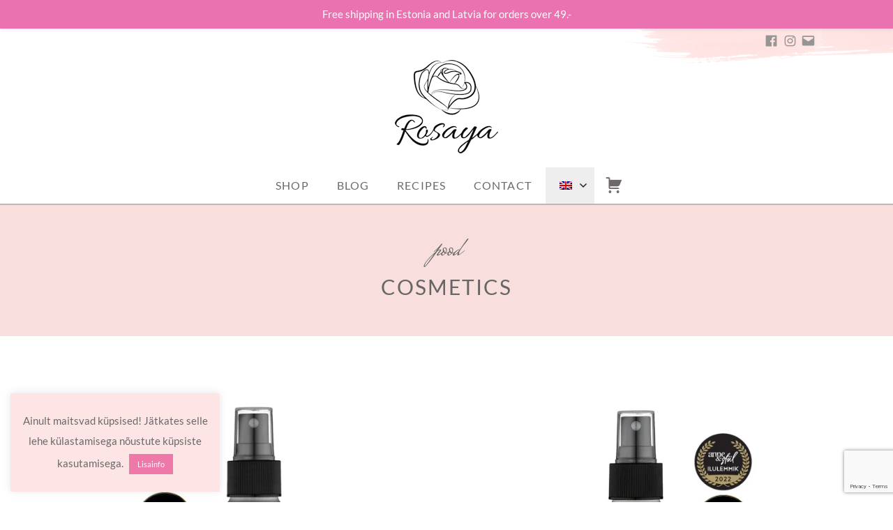

--- FILE ---
content_type: text/html; charset=UTF-8
request_url: https://rosaya.ee/product-category/cosmetics/
body_size: 23554
content:
<!doctype html>
<html id="master" lang="et">
<head>
	<meta charset="UTF-8">
	<meta name="viewport" content="width=device-width, initial-scale=1">
	<link rel="profile" href="https://gmpg.org/xfn/11">

	<meta name='robots' content='index, follow, max-snippet:-1, max-image-preview:large, max-video-preview:-1' />
	<style>img:is([sizes="auto" i], [sizes^="auto," i]) { contain-intrinsic-size: 3000px 1500px }</style>
	<link rel="alternate" hreflang="et" href="https://rosaya.ee/product-category/cosmetics/" />
<link rel="alternate" hreflang="en" href="https://rosaya.ee/en/product-category/cosmetics-en/" />
<link rel="alternate" hreflang="ru" href="https://rosaya.ee/ru/product-category/cosmetics-ru/" />
<link rel="alternate" hreflang="x-default" href="https://rosaya.ee/product-category/cosmetics/" />
<script>window._wca = window._wca || [];</script>

	<!-- This site is optimized with the Yoast SEO plugin v26.7 - https://yoast.com/wordpress/plugins/seo/ -->
	<title>Cosmetics - Rosaya</title>
	<link rel="canonical" href="https://rosaya.ee/tootekategooria/cosmetics/" />
	<meta property="og:locale" content="et_EE" />
	<meta property="og:type" content="article" />
	<meta property="og:title" content="Cosmetics - Rosaya" />
	<meta property="og:url" content="https://rosaya.ee/tootekategooria/cosmetics/" />
	<meta property="og:site_name" content="Rosaya" />
	<meta property="og:image" content="https://i0.wp.com/rosaya.ee/wp-content/uploads/2021/01/Rosaya_rooskiri_erkroosa.png?fit=1500%2C1500&ssl=1" />
	<meta property="og:image:width" content="1500" />
	<meta property="og:image:height" content="1500" />
	<meta property="og:image:type" content="image/png" />
	<meta name="twitter:card" content="summary_large_image" />
	<script type="application/ld+json" class="yoast-schema-graph">{"@context":"https://schema.org","@graph":[{"@type":"CollectionPage","@id":"https://rosaya.ee/tootekategooria/cosmetics/","url":"https://rosaya.ee/tootekategooria/cosmetics/","name":"Cosmetics - Rosaya","isPartOf":{"@id":"https://rosaya.ee/#website"},"primaryImageOfPage":{"@id":"https://rosaya.ee/tootekategooria/cosmetics/#primaryimage"},"image":{"@id":"https://rosaya.ee/tootekategooria/cosmetics/#primaryimage"},"thumbnailUrl":"https://i0.wp.com/rosaya.ee/wp-content/uploads/2020/12/Rosaya-orgaaniline-roosivesi-100ml-Ilulemmik-2022.jpg?fit=1024%2C1024&ssl=1","breadcrumb":{"@id":"https://rosaya.ee/tootekategooria/cosmetics/#breadcrumb"},"inLanguage":"et"},{"@type":"ImageObject","inLanguage":"et","@id":"https://rosaya.ee/tootekategooria/cosmetics/#primaryimage","url":"https://i0.wp.com/rosaya.ee/wp-content/uploads/2020/12/Rosaya-orgaaniline-roosivesi-100ml-Ilulemmik-2022.jpg?fit=1024%2C1024&ssl=1","contentUrl":"https://i0.wp.com/rosaya.ee/wp-content/uploads/2020/12/Rosaya-orgaaniline-roosivesi-100ml-Ilulemmik-2022.jpg?fit=1024%2C1024&ssl=1","width":1024,"height":1024,"caption":"Rosaya orgaaniline roosivesi Anne&Stiil ja Buduaar Ilulemmik 2022"},{"@type":"BreadcrumbList","@id":"https://rosaya.ee/tootekategooria/cosmetics/#breadcrumb","itemListElement":[{"@type":"ListItem","position":1,"name":"Home","item":"https://rosaya.ee/"},{"@type":"ListItem","position":2,"name":"Cosmetics"}]},{"@type":"WebSite","@id":"https://rosaya.ee/#website","url":"https://rosaya.ee/","name":"Rosaya","description":"Avasta roosi võlu!","publisher":{"@id":"https://rosaya.ee/#organization"},"potentialAction":[{"@type":"SearchAction","target":{"@type":"EntryPoint","urlTemplate":"https://rosaya.ee/?s={search_term_string}"},"query-input":{"@type":"PropertyValueSpecification","valueRequired":true,"valueName":"search_term_string"}}],"inLanguage":"et"},{"@type":"Organization","@id":"https://rosaya.ee/#organization","name":"Rosaya","url":"https://rosaya.ee/","logo":{"@type":"ImageObject","inLanguage":"et","@id":"https://rosaya.ee/#/schema/logo/image/","url":"https://i0.wp.com/rosaya.ee/wp-content/uploads/2019/12/cropped-Roos_450px.png?fit=200%2C143&ssl=1","contentUrl":"https://i0.wp.com/rosaya.ee/wp-content/uploads/2019/12/cropped-Roos_450px.png?fit=200%2C143&ssl=1","width":200,"height":143,"caption":"Rosaya"},"image":{"@id":"https://rosaya.ee/#/schema/logo/image/"}}]}</script>
	<!-- / Yoast SEO plugin. -->


<meta name="robots" content="index, follow, max-snippet:-1, max-image-preview:large, max-video-preview:-1">
<link rel="canonical" href="https://rosaya.ee/product-category/cosmetics/">
<meta property="og:url" content="https://rosaya.ee/product-category/cosmetics/">
<meta property="og:site_name" content="Rosaya">
<meta property="og:locale" content="et">
<meta property="og:locale:alternate" content="en_US">
<meta property="og:locale:alternate" content="ru_RU">
<meta property="og:type" content="object">
<meta property="og:title" content="Cosmetics  %%sep%% Rosaya">
<meta property="og:image" content="https://rosaya.ee/wp-content/uploads/2019/06/cropped-Rosaya_roos_erkroosa.png">
<meta property="og:image:secure_url" content="https://rosaya.ee/wp-content/uploads/2019/06/cropped-Rosaya_roos_erkroosa.png">
<meta property="og:image:width" content="512">
<meta property="og:image:height" content="512">
<meta name="twitter:card" content="summary">
<meta name="twitter:title" content="Cosmetics  %%sep%% Rosaya">
<link rel='dns-prefetch' href='//www.googletagmanager.com' />
<link rel='dns-prefetch' href='//stats.wp.com' />
<link rel='dns-prefetch' href='//widgets.wp.com' />
<link rel='dns-prefetch' href='//s0.wp.com' />
<link rel='dns-prefetch' href='//0.gravatar.com' />
<link rel='dns-prefetch' href='//1.gravatar.com' />
<link rel='dns-prefetch' href='//2.gravatar.com' />
<link rel='preconnect' href='//i0.wp.com' />
<link rel='preconnect' href='//c0.wp.com' />
<link rel="alternate" type="application/rss+xml" title="Rosaya &raquo; RSS" href="https://rosaya.ee/feed/" />
<link rel="alternate" type="application/rss+xml" title="Rosaya &raquo; Kommentaaride RSS" href="https://rosaya.ee/comments/feed/" />
<link rel="alternate" type="application/rss+xml" title="Rosaya &raquo; Cosmetics Kategooria uudisevoog" href="https://rosaya.ee/product-category/cosmetics/feed/" />
		<!-- This site uses the Google Analytics by MonsterInsights plugin v9.11.1 - Using Analytics tracking - https://www.monsterinsights.com/ -->
		<!-- Note: MonsterInsights is not currently configured on this site. The site owner needs to authenticate with Google Analytics in the MonsterInsights settings panel. -->
					<!-- No tracking code set -->
				<!-- / Google Analytics by MonsterInsights -->
		<script type="text/javascript">
/* <![CDATA[ */
window._wpemojiSettings = {"baseUrl":"https:\/\/s.w.org\/images\/core\/emoji\/15.0.3\/72x72\/","ext":".png","svgUrl":"https:\/\/s.w.org\/images\/core\/emoji\/15.0.3\/svg\/","svgExt":".svg","source":{"concatemoji":"https:\/\/rosaya.ee\/wp-includes\/js\/wp-emoji-release.min.js?ver=6.7.4"}};
/*! This file is auto-generated */
!function(i,n){var o,s,e;function c(e){try{var t={supportTests:e,timestamp:(new Date).valueOf()};sessionStorage.setItem(o,JSON.stringify(t))}catch(e){}}function p(e,t,n){e.clearRect(0,0,e.canvas.width,e.canvas.height),e.fillText(t,0,0);var t=new Uint32Array(e.getImageData(0,0,e.canvas.width,e.canvas.height).data),r=(e.clearRect(0,0,e.canvas.width,e.canvas.height),e.fillText(n,0,0),new Uint32Array(e.getImageData(0,0,e.canvas.width,e.canvas.height).data));return t.every(function(e,t){return e===r[t]})}function u(e,t,n){switch(t){case"flag":return n(e,"\ud83c\udff3\ufe0f\u200d\u26a7\ufe0f","\ud83c\udff3\ufe0f\u200b\u26a7\ufe0f")?!1:!n(e,"\ud83c\uddfa\ud83c\uddf3","\ud83c\uddfa\u200b\ud83c\uddf3")&&!n(e,"\ud83c\udff4\udb40\udc67\udb40\udc62\udb40\udc65\udb40\udc6e\udb40\udc67\udb40\udc7f","\ud83c\udff4\u200b\udb40\udc67\u200b\udb40\udc62\u200b\udb40\udc65\u200b\udb40\udc6e\u200b\udb40\udc67\u200b\udb40\udc7f");case"emoji":return!n(e,"\ud83d\udc26\u200d\u2b1b","\ud83d\udc26\u200b\u2b1b")}return!1}function f(e,t,n){var r="undefined"!=typeof WorkerGlobalScope&&self instanceof WorkerGlobalScope?new OffscreenCanvas(300,150):i.createElement("canvas"),a=r.getContext("2d",{willReadFrequently:!0}),o=(a.textBaseline="top",a.font="600 32px Arial",{});return e.forEach(function(e){o[e]=t(a,e,n)}),o}function t(e){var t=i.createElement("script");t.src=e,t.defer=!0,i.head.appendChild(t)}"undefined"!=typeof Promise&&(o="wpEmojiSettingsSupports",s=["flag","emoji"],n.supports={everything:!0,everythingExceptFlag:!0},e=new Promise(function(e){i.addEventListener("DOMContentLoaded",e,{once:!0})}),new Promise(function(t){var n=function(){try{var e=JSON.parse(sessionStorage.getItem(o));if("object"==typeof e&&"number"==typeof e.timestamp&&(new Date).valueOf()<e.timestamp+604800&&"object"==typeof e.supportTests)return e.supportTests}catch(e){}return null}();if(!n){if("undefined"!=typeof Worker&&"undefined"!=typeof OffscreenCanvas&&"undefined"!=typeof URL&&URL.createObjectURL&&"undefined"!=typeof Blob)try{var e="postMessage("+f.toString()+"("+[JSON.stringify(s),u.toString(),p.toString()].join(",")+"));",r=new Blob([e],{type:"text/javascript"}),a=new Worker(URL.createObjectURL(r),{name:"wpTestEmojiSupports"});return void(a.onmessage=function(e){c(n=e.data),a.terminate(),t(n)})}catch(e){}c(n=f(s,u,p))}t(n)}).then(function(e){for(var t in e)n.supports[t]=e[t],n.supports.everything=n.supports.everything&&n.supports[t],"flag"!==t&&(n.supports.everythingExceptFlag=n.supports.everythingExceptFlag&&n.supports[t]);n.supports.everythingExceptFlag=n.supports.everythingExceptFlag&&!n.supports.flag,n.DOMReady=!1,n.readyCallback=function(){n.DOMReady=!0}}).then(function(){return e}).then(function(){var e;n.supports.everything||(n.readyCallback(),(e=n.source||{}).concatemoji?t(e.concatemoji):e.wpemoji&&e.twemoji&&(t(e.twemoji),t(e.wpemoji)))}))}((window,document),window._wpemojiSettings);
/* ]]> */
</script>
<style>.yayextra-option-field-wrap{ display: none;}.yayextra-option-field-name, .yayextra-total-price .total-price-title, .yayextra-extra-subtotal-price .total-price-title {font-size: 16px !important;font-weight: 400 !important;}.yayextra-total-price .total-price, .yayextra-extra-subtotal-price .total-price {font-size: 16px !important;font-weight: 400 !important;}</style><link rel='stylesheet' id='sgr-css' href='https://rosaya.ee/wp-content/plugins/simple-google-recaptcha/sgr.css?ver=1679054020' type='text/css' media='all' />
<link rel='stylesheet' id='wp-notification-bars-css' href='https://rosaya.ee/wp-content/plugins/wp-notification-bars/public/css/wp-notification-bars-public.css?ver=1.0.12' type='text/css' media='all' />
<style id='wp-emoji-styles-inline-css' type='text/css'>

	img.wp-smiley, img.emoji {
		display: inline !important;
		border: none !important;
		box-shadow: none !important;
		height: 1em !important;
		width: 1em !important;
		margin: 0 0.07em !important;
		vertical-align: -0.1em !important;
		background: none !important;
		padding: 0 !important;
	}
</style>
<link rel='stylesheet' id='wp-block-library-css' href='https://c0.wp.com/c/6.7.4/wp-includes/css/dist/block-library/style.min.css' type='text/css' media='all' />
<style id='ce4wp-subscribe-style-inline-css' type='text/css'>
.wp-block-ce4wp-subscribe{max-width:840px;margin:0 auto}.wp-block-ce4wp-subscribe .title{margin-bottom:0}.wp-block-ce4wp-subscribe .subTitle{margin-top:0;font-size:0.8em}.wp-block-ce4wp-subscribe .disclaimer{margin-top:5px;font-size:0.8em}.wp-block-ce4wp-subscribe .disclaimer .disclaimer-label{margin-left:10px}.wp-block-ce4wp-subscribe .inputBlock{width:100%;margin-bottom:10px}.wp-block-ce4wp-subscribe .inputBlock input{width:100%}.wp-block-ce4wp-subscribe .inputBlock label{display:inline-block}.wp-block-ce4wp-subscribe .submit-button{margin-top:25px;display:block}.wp-block-ce4wp-subscribe .required-text{display:inline-block;margin:0;padding:0;margin-left:0.3em}.wp-block-ce4wp-subscribe .onSubmission{height:0;max-width:840px;margin:0 auto}.wp-block-ce4wp-subscribe .firstNameSummary .lastNameSummary{text-transform:capitalize}.wp-block-ce4wp-subscribe .ce4wp-inline-notification{display:flex;flex-direction:row;align-items:center;padding:13px 10px;width:100%;height:40px;border-style:solid;border-color:orange;border-width:1px;border-left-width:4px;border-radius:3px;background:rgba(255,133,15,0.1);flex:none;order:0;flex-grow:1;margin:0px 0px}.wp-block-ce4wp-subscribe .ce4wp-inline-warning-text{font-style:normal;font-weight:normal;font-size:16px;line-height:20px;display:flex;align-items:center;color:#571600;margin-left:9px}.wp-block-ce4wp-subscribe .ce4wp-inline-warning-icon{color:orange}.wp-block-ce4wp-subscribe .ce4wp-inline-warning-arrow{color:#571600;margin-left:auto}.wp-block-ce4wp-subscribe .ce4wp-banner-clickable{cursor:pointer}.ce4wp-link{cursor:pointer}

.no-flex{display:block}.sub-header{margin-bottom:1em}


</style>
<link rel='stylesheet' id='mediaelement-css' href='https://c0.wp.com/c/6.7.4/wp-includes/js/mediaelement/mediaelementplayer-legacy.min.css' type='text/css' media='all' />
<link rel='stylesheet' id='wp-mediaelement-css' href='https://c0.wp.com/c/6.7.4/wp-includes/js/mediaelement/wp-mediaelement.min.css' type='text/css' media='all' />
<style id='jetpack-sharing-buttons-style-inline-css' type='text/css'>
.jetpack-sharing-buttons__services-list{display:flex;flex-direction:row;flex-wrap:wrap;gap:0;list-style-type:none;margin:5px;padding:0}.jetpack-sharing-buttons__services-list.has-small-icon-size{font-size:12px}.jetpack-sharing-buttons__services-list.has-normal-icon-size{font-size:16px}.jetpack-sharing-buttons__services-list.has-large-icon-size{font-size:24px}.jetpack-sharing-buttons__services-list.has-huge-icon-size{font-size:36px}@media print{.jetpack-sharing-buttons__services-list{display:none!important}}.editor-styles-wrapper .wp-block-jetpack-sharing-buttons{gap:0;padding-inline-start:0}ul.jetpack-sharing-buttons__services-list.has-background{padding:1.25em 2.375em}
</style>
<style id='classic-theme-styles-inline-css' type='text/css'>
/*! This file is auto-generated */
.wp-block-button__link{color:#fff;background-color:#32373c;border-radius:9999px;box-shadow:none;text-decoration:none;padding:calc(.667em + 2px) calc(1.333em + 2px);font-size:1.125em}.wp-block-file__button{background:#32373c;color:#fff;text-decoration:none}
</style>
<style id='global-styles-inline-css' type='text/css'>
:root{--wp--preset--aspect-ratio--square: 1;--wp--preset--aspect-ratio--4-3: 4/3;--wp--preset--aspect-ratio--3-4: 3/4;--wp--preset--aspect-ratio--3-2: 3/2;--wp--preset--aspect-ratio--2-3: 2/3;--wp--preset--aspect-ratio--16-9: 16/9;--wp--preset--aspect-ratio--9-16: 9/16;--wp--preset--color--black: #000000;--wp--preset--color--cyan-bluish-gray: #abb8c3;--wp--preset--color--white: #ffffff;--wp--preset--color--pale-pink: #f78da7;--wp--preset--color--vivid-red: #cf2e2e;--wp--preset--color--luminous-vivid-orange: #ff6900;--wp--preset--color--luminous-vivid-amber: #fcb900;--wp--preset--color--light-green-cyan: #7bdcb5;--wp--preset--color--vivid-green-cyan: #00d084;--wp--preset--color--pale-cyan-blue: #8ed1fc;--wp--preset--color--vivid-cyan-blue: #0693e3;--wp--preset--color--vivid-purple: #9b51e0;--wp--preset--gradient--vivid-cyan-blue-to-vivid-purple: linear-gradient(135deg,rgba(6,147,227,1) 0%,rgb(155,81,224) 100%);--wp--preset--gradient--light-green-cyan-to-vivid-green-cyan: linear-gradient(135deg,rgb(122,220,180) 0%,rgb(0,208,130) 100%);--wp--preset--gradient--luminous-vivid-amber-to-luminous-vivid-orange: linear-gradient(135deg,rgba(252,185,0,1) 0%,rgba(255,105,0,1) 100%);--wp--preset--gradient--luminous-vivid-orange-to-vivid-red: linear-gradient(135deg,rgba(255,105,0,1) 0%,rgb(207,46,46) 100%);--wp--preset--gradient--very-light-gray-to-cyan-bluish-gray: linear-gradient(135deg,rgb(238,238,238) 0%,rgb(169,184,195) 100%);--wp--preset--gradient--cool-to-warm-spectrum: linear-gradient(135deg,rgb(74,234,220) 0%,rgb(151,120,209) 20%,rgb(207,42,186) 40%,rgb(238,44,130) 60%,rgb(251,105,98) 80%,rgb(254,248,76) 100%);--wp--preset--gradient--blush-light-purple: linear-gradient(135deg,rgb(255,206,236) 0%,rgb(152,150,240) 100%);--wp--preset--gradient--blush-bordeaux: linear-gradient(135deg,rgb(254,205,165) 0%,rgb(254,45,45) 50%,rgb(107,0,62) 100%);--wp--preset--gradient--luminous-dusk: linear-gradient(135deg,rgb(255,203,112) 0%,rgb(199,81,192) 50%,rgb(65,88,208) 100%);--wp--preset--gradient--pale-ocean: linear-gradient(135deg,rgb(255,245,203) 0%,rgb(182,227,212) 50%,rgb(51,167,181) 100%);--wp--preset--gradient--electric-grass: linear-gradient(135deg,rgb(202,248,128) 0%,rgb(113,206,126) 100%);--wp--preset--gradient--midnight: linear-gradient(135deg,rgb(2,3,129) 0%,rgb(40,116,252) 100%);--wp--preset--font-size--small: 13px;--wp--preset--font-size--medium: 20px;--wp--preset--font-size--large: 36px;--wp--preset--font-size--x-large: 42px;--wp--preset--spacing--20: 0.44rem;--wp--preset--spacing--30: 0.67rem;--wp--preset--spacing--40: 1rem;--wp--preset--spacing--50: 1.5rem;--wp--preset--spacing--60: 2.25rem;--wp--preset--spacing--70: 3.38rem;--wp--preset--spacing--80: 5.06rem;--wp--preset--shadow--natural: 6px 6px 9px rgba(0, 0, 0, 0.2);--wp--preset--shadow--deep: 12px 12px 50px rgba(0, 0, 0, 0.4);--wp--preset--shadow--sharp: 6px 6px 0px rgba(0, 0, 0, 0.2);--wp--preset--shadow--outlined: 6px 6px 0px -3px rgba(255, 255, 255, 1), 6px 6px rgba(0, 0, 0, 1);--wp--preset--shadow--crisp: 6px 6px 0px rgba(0, 0, 0, 1);}:where(.is-layout-flex){gap: 0.5em;}:where(.is-layout-grid){gap: 0.5em;}body .is-layout-flex{display: flex;}.is-layout-flex{flex-wrap: wrap;align-items: center;}.is-layout-flex > :is(*, div){margin: 0;}body .is-layout-grid{display: grid;}.is-layout-grid > :is(*, div){margin: 0;}:where(.wp-block-columns.is-layout-flex){gap: 2em;}:where(.wp-block-columns.is-layout-grid){gap: 2em;}:where(.wp-block-post-template.is-layout-flex){gap: 1.25em;}:where(.wp-block-post-template.is-layout-grid){gap: 1.25em;}.has-black-color{color: var(--wp--preset--color--black) !important;}.has-cyan-bluish-gray-color{color: var(--wp--preset--color--cyan-bluish-gray) !important;}.has-white-color{color: var(--wp--preset--color--white) !important;}.has-pale-pink-color{color: var(--wp--preset--color--pale-pink) !important;}.has-vivid-red-color{color: var(--wp--preset--color--vivid-red) !important;}.has-luminous-vivid-orange-color{color: var(--wp--preset--color--luminous-vivid-orange) !important;}.has-luminous-vivid-amber-color{color: var(--wp--preset--color--luminous-vivid-amber) !important;}.has-light-green-cyan-color{color: var(--wp--preset--color--light-green-cyan) !important;}.has-vivid-green-cyan-color{color: var(--wp--preset--color--vivid-green-cyan) !important;}.has-pale-cyan-blue-color{color: var(--wp--preset--color--pale-cyan-blue) !important;}.has-vivid-cyan-blue-color{color: var(--wp--preset--color--vivid-cyan-blue) !important;}.has-vivid-purple-color{color: var(--wp--preset--color--vivid-purple) !important;}.has-black-background-color{background-color: var(--wp--preset--color--black) !important;}.has-cyan-bluish-gray-background-color{background-color: var(--wp--preset--color--cyan-bluish-gray) !important;}.has-white-background-color{background-color: var(--wp--preset--color--white) !important;}.has-pale-pink-background-color{background-color: var(--wp--preset--color--pale-pink) !important;}.has-vivid-red-background-color{background-color: var(--wp--preset--color--vivid-red) !important;}.has-luminous-vivid-orange-background-color{background-color: var(--wp--preset--color--luminous-vivid-orange) !important;}.has-luminous-vivid-amber-background-color{background-color: var(--wp--preset--color--luminous-vivid-amber) !important;}.has-light-green-cyan-background-color{background-color: var(--wp--preset--color--light-green-cyan) !important;}.has-vivid-green-cyan-background-color{background-color: var(--wp--preset--color--vivid-green-cyan) !important;}.has-pale-cyan-blue-background-color{background-color: var(--wp--preset--color--pale-cyan-blue) !important;}.has-vivid-cyan-blue-background-color{background-color: var(--wp--preset--color--vivid-cyan-blue) !important;}.has-vivid-purple-background-color{background-color: var(--wp--preset--color--vivid-purple) !important;}.has-black-border-color{border-color: var(--wp--preset--color--black) !important;}.has-cyan-bluish-gray-border-color{border-color: var(--wp--preset--color--cyan-bluish-gray) !important;}.has-white-border-color{border-color: var(--wp--preset--color--white) !important;}.has-pale-pink-border-color{border-color: var(--wp--preset--color--pale-pink) !important;}.has-vivid-red-border-color{border-color: var(--wp--preset--color--vivid-red) !important;}.has-luminous-vivid-orange-border-color{border-color: var(--wp--preset--color--luminous-vivid-orange) !important;}.has-luminous-vivid-amber-border-color{border-color: var(--wp--preset--color--luminous-vivid-amber) !important;}.has-light-green-cyan-border-color{border-color: var(--wp--preset--color--light-green-cyan) !important;}.has-vivid-green-cyan-border-color{border-color: var(--wp--preset--color--vivid-green-cyan) !important;}.has-pale-cyan-blue-border-color{border-color: var(--wp--preset--color--pale-cyan-blue) !important;}.has-vivid-cyan-blue-border-color{border-color: var(--wp--preset--color--vivid-cyan-blue) !important;}.has-vivid-purple-border-color{border-color: var(--wp--preset--color--vivid-purple) !important;}.has-vivid-cyan-blue-to-vivid-purple-gradient-background{background: var(--wp--preset--gradient--vivid-cyan-blue-to-vivid-purple) !important;}.has-light-green-cyan-to-vivid-green-cyan-gradient-background{background: var(--wp--preset--gradient--light-green-cyan-to-vivid-green-cyan) !important;}.has-luminous-vivid-amber-to-luminous-vivid-orange-gradient-background{background: var(--wp--preset--gradient--luminous-vivid-amber-to-luminous-vivid-orange) !important;}.has-luminous-vivid-orange-to-vivid-red-gradient-background{background: var(--wp--preset--gradient--luminous-vivid-orange-to-vivid-red) !important;}.has-very-light-gray-to-cyan-bluish-gray-gradient-background{background: var(--wp--preset--gradient--very-light-gray-to-cyan-bluish-gray) !important;}.has-cool-to-warm-spectrum-gradient-background{background: var(--wp--preset--gradient--cool-to-warm-spectrum) !important;}.has-blush-light-purple-gradient-background{background: var(--wp--preset--gradient--blush-light-purple) !important;}.has-blush-bordeaux-gradient-background{background: var(--wp--preset--gradient--blush-bordeaux) !important;}.has-luminous-dusk-gradient-background{background: var(--wp--preset--gradient--luminous-dusk) !important;}.has-pale-ocean-gradient-background{background: var(--wp--preset--gradient--pale-ocean) !important;}.has-electric-grass-gradient-background{background: var(--wp--preset--gradient--electric-grass) !important;}.has-midnight-gradient-background{background: var(--wp--preset--gradient--midnight) !important;}.has-small-font-size{font-size: var(--wp--preset--font-size--small) !important;}.has-medium-font-size{font-size: var(--wp--preset--font-size--medium) !important;}.has-large-font-size{font-size: var(--wp--preset--font-size--large) !important;}.has-x-large-font-size{font-size: var(--wp--preset--font-size--x-large) !important;}
:where(.wp-block-post-template.is-layout-flex){gap: 1.25em;}:where(.wp-block-post-template.is-layout-grid){gap: 1.25em;}
:where(.wp-block-columns.is-layout-flex){gap: 2em;}:where(.wp-block-columns.is-layout-grid){gap: 2em;}
:root :where(.wp-block-pullquote){font-size: 1.5em;line-height: 1.6;}
</style>
<link rel='stylesheet' id='wapf-frontend-css-css' href='https://rosaya.ee/wp-content/plugins/advanced-product-fields-for-woocommerce/assets/css/frontend.min.css?ver=1.6.18' type='text/css' media='all' />
<link rel='stylesheet' id='contact-form-7-css' href='https://rosaya.ee/wp-content/plugins/contact-form-7/includes/css/styles.css?ver=6.1.4' type='text/css' media='all' />
<link rel='stylesheet' id='cookie-law-info-css' href='https://rosaya.ee/wp-content/plugins/cookie-law-info/legacy/public/css/cookie-law-info-public.css?ver=3.3.9.1' type='text/css' media='all' />
<link rel='stylesheet' id='cookie-law-info-gdpr-css' href='https://rosaya.ee/wp-content/plugins/cookie-law-info/legacy/public/css/cookie-law-info-gdpr.css?ver=3.3.9.1' type='text/css' media='all' />
<link rel='stylesheet' id='woocommerce-layout-css' href='https://c0.wp.com/p/woocommerce/10.3.7/assets/css/woocommerce-layout.css' type='text/css' media='all' />
<style id='woocommerce-layout-inline-css' type='text/css'>

	.infinite-scroll .woocommerce-pagination {
		display: none;
	}
</style>
<link rel='stylesheet' id='woocommerce-smallscreen-css' href='https://c0.wp.com/p/woocommerce/10.3.7/assets/css/woocommerce-smallscreen.css' type='text/css' media='only screen and (max-width: 768px)' />
<link rel='stylesheet' id='woocommerce-general-css' href='https://c0.wp.com/p/woocommerce/10.3.7/assets/css/woocommerce.css' type='text/css' media='all' />
<style id='woocommerce-inline-inline-css' type='text/css'>
.woocommerce form .form-row .required { visibility: visible; }
</style>
<link rel='stylesheet' id='wpml-menu-item-0-css' href='https://rosaya.ee/wp-content/plugins/sitepress-multilingual-cms/templates/language-switchers/menu-item/style.min.css?ver=1' type='text/css' media='all' />
<style id='wpml-menu-item-0-inline-css' type='text/css'>
.wpml-ls-slot-2, .wpml-ls-slot-2 a, .wpml-ls-slot-2 a:visited{background-color:#e5e5e5;color:#222222;}.wpml-ls-slot-2:hover, .wpml-ls-slot-2:hover a, .wpml-ls-slot-2 a:hover{color:#000000;background-color:#eeeeee;}.wpml-ls-slot-2.wpml-ls-current-language, .wpml-ls-slot-2.wpml-ls-current-language a, .wpml-ls-slot-2.wpml-ls-current-language a:visited{color:#222222;background-color:#eeeeee;}.wpml-ls-slot-2.wpml-ls-current-language:hover, .wpml-ls-slot-2.wpml-ls-current-language:hover a, .wpml-ls-slot-2.wpml-ls-current-language a:hover{color:#000000;background-color:#eeeeee;}.wpml-ls-slot-2.wpml-ls-current-language .wpml-ls-slot-2, .wpml-ls-slot-2.wpml-ls-current-language .wpml-ls-slot-2 a, .wpml-ls-slot-2.wpml-ls-current-language .wpml-ls-slot-2 a:visited{background-color:#e5e5e5;color:#222222;}.wpml-ls-slot-2.wpml-ls-current-language .wpml-ls-slot-2:hover, .wpml-ls-slot-2.wpml-ls-current-language .wpml-ls-slot-2:hover a, .wpml-ls-slot-2.wpml-ls-current-language .wpml-ls-slot-2 a:hover {color:#000000;background-color:#eeeeee;}
</style>
<link rel='stylesheet' id='montonio-style-css' href='https://rosaya.ee/wp-content/plugins/montonio-for-woocommerce/assets/css/montonio-style.css?ver=9.3.2' type='text/css' media='all' />
<link rel='stylesheet' id='url-shortify-css' href='https://rosaya.ee/wp-content/plugins/url-shortify/lite/dist/styles/url-shortify.css?ver=1.11.4' type='text/css' media='all' />
<link rel='stylesheet' id='yayextra-css-css' href='https://rosaya.ee/wp-content/plugins/yayextra/assets/css/yayextra.css?ver=1.5.6.1' type='text/css' media='all' />
<link rel='stylesheet' id='brands-styles-css' href='https://c0.wp.com/p/woocommerce/10.3.7/assets/css/brands.css' type='text/css' media='all' />
<link rel='stylesheet' id='crimson-rose-body-font-css' href='https://rosaya.ee/wp-content/themes/crimson-rose/fonts/lato/stylesheet.css?ver=2.44' type='text/css' media='all' />
<link rel='stylesheet' id='crimson-rose-accent-font-css' href='https://rosaya.ee/wp-content/themes/crimson-rose/fonts/mrs-saint-delafield/stylesheet.css?ver=2.44' type='text/css' media='all' />
<link rel='stylesheet' id='genericons-neue-css' href='https://rosaya.ee/wp-content/themes/crimson-rose/fonts/genericons-neue/genericons-neue.css?ver=2.44' type='text/css' media='all' />
<link rel='stylesheet' id='social-logos-css' href='https://rosaya.ee/wp-content/themes/crimson-rose/fonts/social-logos/social-logos.css?ver=2.44' type='text/css' media='all' />
<link rel='stylesheet' id='crimson-rose-style-css' href='https://rosaya.ee/wp-content/themes/crimson-rose/style.css?ver=2.44' type='text/css' media='all' />
<style id='crimson-rose-style-inline-css' type='text/css'>
.posted-on,.entry-meta, .cat-links,.entry-cat-meta,.tags-links:before, .tags-links,.tags-links + span:before, .byline,.cat-links:before { clip: rect(1px, 1px, 1px, 1px); height: 1px; position: absolute; overflow: hidden; width: 1px; }
/* WP Customizer start */

.site-branding .site-title {
	position: absolute;
	clip: rect(1px, 1px, 1px, 1px);
}

.site-branding .site-description {
	position: absolute;
	clip: rect(1px, 1px, 1px, 1px);
}

.entry-content a:visited,
.entry-content a:focus,
.entry-content a:active,
.entry-content a {
	color: #ee79a8; /*id:link_color*/
}

.entry-content a:hover,
.accordion-item h3:hover,
#master a.more-link:hover,
#master h1 a:hover,
#master h2 a:hover,
#master h3 a:hover,
#master h4 a:hover,
#master h5 a:hover,
#master h6 a:hover,
#master a:hover h1,
#master a:hover h2,
#master a:hover h3,
#master a:hover h4,
#master a:hover h5,
#master a:hover h6,
#master .post-navigation a:hover .post-title,
#master .widget ul a:hover,
a:hover {
	color: #f2a1bf; /*id:link_hover_color*/
}

#master .woocommerce a.remove:hover {
	color: #f2a1bf !important; /*id:link_hover_color*/
}

#master .affwp-affiliate-dashboard-tab.active a,
#master .main-menu .current_page_parent > a,
#master .main-menu .current-menu-parent > a,
#master .main-menu .current_page_item > a,
#master .main-menu .current-menu-item > a,
#master .main-menu .current_page_ancestor > a,
#master .main-menu .current-menu-ancestor > a,
#master .content-callout__content .content-callout__text ul li:before,
#master .menu-toggle i,
#master .entry-cat-meta span > a {
	color: #ee79a8; /*id:primary_color*/
}

#master .wc-shortcodes-box-inverse {
	border-color: #ee79a8; /*id:primary_color*/
}

#master #affwp-affiliate-dashboard-tabs .affwp-affiliate-dashboard-tab.active a:hover,
#master .main-menu .current_page_parent > a:hover,
#master .main-menu .current-menu-parent > a:hover,
#master .main-menu .current_page_item > a:hover,
#master .main-menu .current-menu-item > a:hover,
#master .main-menu .current_page_ancestor > a:hover,
#master .main-menu .current-menu-ancestor > a:hover,
#master .entry-cat-meta span > a:hover {
	color: #f5c6d6; /*id:primary_hover_color*/
}

#master .site-footer.has-footer-widgets {
	background-color: #faeded; /*id:footer_background_color*/
}

#master .wc-stripe-checkout-button,
#master .wc-stripe-checkout-button:active,
#master .wc-stripe-checkout-button:focus,
#master .wp-block-button__link,
#master .wp-block-button__link:active,
#master .wp-block-button__link:focus,
#master .widget.null-instagram-feed > p.clear a,
#master .widget.null-instagram-feed > p.clear a:active,
#master .widget.null-instagram-feed > p.clear a:focus,
#master .woocommerce-product-search button[type="submit"],
#master .milestone-header,
#master .grofile-full-link,
#master .flickr-more,
#master #eu-cookie-law input,
#master .onsale,
#master .wc-shortcodes-box-primary,
#master .wc-shortcodes-button,
#master .wc-shortcodes-button:active,
#master .wc-shortcodes-button:focus,
#master #jp-relatedposts .jp-relatedposts-headline em,
#master #infinite-handle span button,
#master #infinite-handle span button:active,
#master #infinite-handle span button:focus,
#master .woocommerce #respond input#submit,
#master .woocommerce #respond input#submit:active,
#master .woocommerce #respond input#submit:focus,
#master .woocommerce small.note,
#master .woocommerce-store-notice,
#master p.demo_store,
#master .comment-reply-link,
#master .woocommerce-pagination ul a,
#master .comment-navigation .nav-links a,
#master .posts-navigation .nav-links a,
#master .entry-cat-meta ul a,
#master .sd-social-text .sd-content ul li a,
#master .sd-social-icon-text .sd-content ul li a,
#master .sd-social-icon .sd-content ul li a,
#master .content-divider .line,
#master #secondary .widget:before,
#master .button.alt,
#master .button,
#master .addresses .edit,
#master input[type="button"],
#master input[type="reset"],
#master input[type="submit"],
#master .comment-reply-link:focus,
#master .woocommerce-pagination ul a:focus,
#master .comment-navigation .nav-links a:focus,
#master .posts-navigation .nav-links a:focus,
#master .sd-social-icon .sd-content ul li a:focus,
#master .button.alt:focus,
#master .button:focus,
#master input[type="button"]:focus,
#master input[type="reset"]:focus,
#master input[type="submit"]:focus,
#master .comment-reply-link:active,
#master .woocommerce-pagination ul a:active,
#master .comment-navigation .nav-links a:active,
#master .posts-navigation .nav-links a:active,
#master .sd-social-icon .sd-content ul li a:active,
#master .button.alt:active,
#master .button:active,
#master input[type="button"]:active,
#master input[type="reset"]:active,
#master input[type="submit"]:active {
	background-color: #ee79a8; /*id:primary_color*/
}

#master .wc-stripe-checkout-button:hover,
#master .wp-block-button__link:hover,
#master .widget.null-instagram-feed > p.clear a:hover,
#master .woocommerce-product-search button[type="submit"]:hover,
#master .grofile-full-link:hover,
#master .flickr-more:hover,
#master #eu-cookie-law input:hover,
#master .wc-shortcodes-button:hover,
#master #infinite-handle span button:hover,
#master .woocommerce #respond input#submit:hover,
#master .comment-reply-link:hover,
#master .woocommerce-pagination ul span,
#master .woocommerce-pagination ul a:hover,
#master .comment-navigation .nav-links a:hover,
#master .posts-navigation .nav-links a:hover,
#master .entry-cat-meta ul a:hover,
#master .sd-social-text .sd-content ul li a:hover,
#master .sd-social-icon-text .sd-content ul li a:hover,
#master .sd-social-icon .sd-content ul li a:hover,
#master .button.alt:hover,
#master .button:hover,
#master .addresses .edit:hover,
#master input[type="button"]:hover,
#master input[type="reset"]:hover,
#master input[type="submit"]:hover {
	background-color: #f5c6d6; /*id:primary_hover_color*/
}

.search .archive-page-header,
.archive .archive-page-header {
	background-color: #f9dede; /*id:archive_background_color*/
}

.site-branding {
	padding-top: 5px;padding-top: 0.3125rem; /*id:heading_padding_top*/
	padding-bottom: 15px;padding-bottom: 0.9375rem; /*id:heading_padding_bottom*/
}

.site-header-inner {
	background-position: calc(50% + 460px) top; /*id:top_header_background_offset*/
}

@media screen and (max-width: 1050px) {
	.site-header-inner {
		background-position: calc(50% + 435px) top; /*id:top_header_background_offset_1*/
	}
}

@media screen and (max-width: 1000px) {
	.site-header-inner {
		background-position: calc(50% + 410px) top; /*id:top_header_background_offset_2*/
	}
}

@media screen and (max-width: 950px) {
	.site-header-inner {
		background-position: calc(50% + 385px) top; /*id:top_header_background_offset_3*/
	}
}
@media (min-width: 800px) {
	#master .page.has-post-thumbnail .page-image-header-background {
		height: 400px; /*id:page_image_header_height*/
	}

	#master .page.has-post-thumbnail .site-content {
		padding-top: 300px; /*id:page_image_header_height_1*/
	}
}
/* WP Customizer end */
</style>
<link rel='stylesheet' id='bx2slider-css' href='https://rosaya.ee/wp-content/themes/crimson-rose/inc/vendors/bx2slider/css/jquery.bx2slider.css?ver=2.44' type='text/css' media='all' />
<link rel='stylesheet' id='crimson-rose-jetpack-css' href='https://rosaya.ee/wp-content/themes/crimson-rose/css/jetpack.css?ver=2.44' type='text/css' media='all' />
<link rel='stylesheet' id='crimson-rose-woocommerce-css' href='https://rosaya.ee/wp-content/themes/crimson-rose/css/woocommerce.css?ver=2.44' type='text/css' media='all' />
<link rel='stylesheet' id='jetpack_likes-css' href='https://c0.wp.com/p/jetpack/15.4/modules/likes/style.css' type='text/css' media='all' />
<script type="text/javascript" id="woocommerce-google-analytics-integration-gtag-js-after">
/* <![CDATA[ */
/* Google Analytics for WooCommerce (gtag.js) */
					window.dataLayer = window.dataLayer || [];
					function gtag(){dataLayer.push(arguments);}
					// Set up default consent state.
					for ( const mode of [{"analytics_storage":"denied","ad_storage":"denied","ad_user_data":"denied","ad_personalization":"denied","region":["AT","BE","BG","HR","CY","CZ","DK","EE","FI","FR","DE","GR","HU","IS","IE","IT","LV","LI","LT","LU","MT","NL","NO","PL","PT","RO","SK","SI","ES","SE","GB","CH"]}] || [] ) {
						gtag( "consent", "default", { "wait_for_update": 500, ...mode } );
					}
					gtag("js", new Date());
					gtag("set", "developer_id.dOGY3NW", true);
					gtag("config", "136169652", {"track_404":true,"allow_google_signals":true,"logged_in":false,"linker":{"domains":[],"allow_incoming":true},"custom_map":{"dimension1":"logged_in"}});
/* ]]> */
</script>
<script type="text/javascript" src="https://c0.wp.com/c/6.7.4/wp-includes/js/jquery/jquery.min.js" id="jquery-core-js"></script>
<script type="text/javascript" src="https://c0.wp.com/c/6.7.4/wp-includes/js/jquery/jquery-migrate.min.js" id="jquery-migrate-js"></script>
<script type="text/javascript" id="sgr-js-extra">
/* <![CDATA[ */
var sgr = {"sgr_site_key":"6LcqNwwlAAAAADAybMSjsXz8J2zVfftvBZVlflpL"};
/* ]]> */
</script>
<script type="text/javascript" src="https://rosaya.ee/wp-content/plugins/simple-google-recaptcha/sgr.js?ver=1679054020" id="sgr-js"></script>
<script type="text/javascript" id="cookie-law-info-js-extra">
/* <![CDATA[ */
var Cli_Data = {"nn_cookie_ids":[],"cookielist":[],"non_necessary_cookies":[],"ccpaEnabled":"","ccpaRegionBased":"","ccpaBarEnabled":"","strictlyEnabled":["necessary","obligatoire"],"ccpaType":"gdpr","js_blocking":"","custom_integration":"","triggerDomRefresh":"","secure_cookies":""};
var cli_cookiebar_settings = {"animate_speed_hide":"500","animate_speed_show":"500","background":"#fce5e4","border":"#b1a6a6c2","border_on":"","button_1_button_colour":"#ee79a8","button_1_button_hover":"#be6186","button_1_link_colour":"#fff","button_1_as_button":"1","button_1_new_win":"","button_2_button_colour":"#333","button_2_button_hover":"#292929","button_2_link_colour":"#444","button_2_as_button":"","button_2_hidebar":"","button_3_button_colour":"#000","button_3_button_hover":"#000000","button_3_link_colour":"#fff","button_3_as_button":"1","button_3_new_win":"","button_4_button_colour":"#000","button_4_button_hover":"#000000","button_4_link_colour":"#fff","button_4_as_button":"1","button_7_button_colour":"#61a229","button_7_button_hover":"#4e8221","button_7_link_colour":"#fff","button_7_as_button":"1","button_7_new_win":"","font_family":"inherit","header_fix":"","notify_animate_hide":"","notify_animate_show":"1","notify_div_id":"#cookie-law-info-bar","notify_position_horizontal":"right","notify_position_vertical":"bottom","scroll_close":"","scroll_close_reload":"","accept_close_reload":"","reject_close_reload":"","showagain_tab":"1","showagain_background":"#fff","showagain_border":"#000","showagain_div_id":"#cookie-law-info-again","showagain_x_position":"100px","text":"#6c686c","show_once_yn":"1","show_once":"5000","logging_on":"","as_popup":"","popup_overlay":"","bar_heading_text":"","cookie_bar_as":"widget","popup_showagain_position":"bottom-right","widget_position":"left"};
var log_object = {"ajax_url":"https:\/\/rosaya.ee\/wp-admin\/admin-ajax.php"};
/* ]]> */
</script>
<script type="text/javascript" src="https://rosaya.ee/wp-content/plugins/cookie-law-info/legacy/public/js/cookie-law-info-public.js?ver=3.3.9.1" id="cookie-law-info-js"></script>
<script type="text/javascript" src="https://c0.wp.com/p/woocommerce/10.3.7/assets/js/jquery-blockui/jquery.blockUI.min.js" id="wc-jquery-blockui-js" defer="defer" data-wp-strategy="defer"></script>
<script type="text/javascript" id="wc-add-to-cart-js-extra">
/* <![CDATA[ */
var wc_add_to_cart_params = {"ajax_url":"\/wp-admin\/admin-ajax.php","wc_ajax_url":"\/?wc-ajax=%%endpoint%%","i18n_view_cart":"Vaata ostukorvi","cart_url":"https:\/\/rosaya.ee\/ostukorv\/","is_cart":"","cart_redirect_after_add":"no"};
/* ]]> */
</script>
<script type="text/javascript" src="https://c0.wp.com/p/woocommerce/10.3.7/assets/js/frontend/add-to-cart.min.js" id="wc-add-to-cart-js" defer="defer" data-wp-strategy="defer"></script>
<script type="text/javascript" src="https://c0.wp.com/p/woocommerce/10.3.7/assets/js/js-cookie/js.cookie.min.js" id="wc-js-cookie-js" defer="defer" data-wp-strategy="defer"></script>
<script type="text/javascript" id="woocommerce-js-extra">
/* <![CDATA[ */
var woocommerce_params = {"ajax_url":"\/wp-admin\/admin-ajax.php","wc_ajax_url":"\/?wc-ajax=%%endpoint%%","i18n_password_show":"Show password","i18n_password_hide":"Hide password"};
/* ]]> */
</script>
<script type="text/javascript" src="https://c0.wp.com/p/woocommerce/10.3.7/assets/js/frontend/woocommerce.min.js" id="woocommerce-js" defer="defer" data-wp-strategy="defer"></script>
<script type="text/javascript" src="https://rosaya.ee/wp-content/plugins/wp-notification-bars/public/js/wp-notification-bars-public.js?ver=1.0.12" id="wp-notification-bars-js"></script>
<script type="text/javascript" id="url-shortify-js-extra">
/* <![CDATA[ */
var usParams = {"ajaxurl":"https:\/\/rosaya.ee\/wp-admin\/admin-ajax.php"};
/* ]]> */
</script>
<script type="text/javascript" src="https://rosaya.ee/wp-content/plugins/url-shortify/lite/dist/scripts/url-shortify.js?ver=1.11.4" id="url-shortify-js"></script>
<script type="text/javascript" src="https://stats.wp.com/s-202604.js" id="woocommerce-analytics-js" defer="defer" data-wp-strategy="defer"></script>
<script type="text/javascript" id="wpml-browser-redirect-js-extra">
/* <![CDATA[ */
var wpml_browser_redirect_params = {"pageLanguage":"et","languageUrls":{"et":"https:\/\/rosaya.ee\/product-category\/cosmetics\/","en_us":"https:\/\/rosaya.ee\/en\/product-category\/cosmetics-en\/","en":"https:\/\/rosaya.ee\/en\/product-category\/cosmetics-en\/","us":"https:\/\/rosaya.ee\/en\/product-category\/cosmetics-en\/","ru_ru":"https:\/\/rosaya.ee\/ru\/product-category\/cosmetics-ru\/","ru":"https:\/\/rosaya.ee\/ru\/product-category\/cosmetics-ru\/"},"cookie":{"name":"_icl_visitor_lang_js","domain":"rosaya.ee","path":"\/","expiration":24000}};
/* ]]> */
</script>
<script type="text/javascript" src="https://rosaya.ee/wp-content/plugins/sitepress-multilingual-cms/dist/js/browser-redirect/app.js?ver=486900" id="wpml-browser-redirect-js"></script>
<link rel="https://api.w.org/" href="https://rosaya.ee/wp-json/" /><link rel="alternate" title="JSON" type="application/json" href="https://rosaya.ee/wp-json/wp/v2/product_cat/138" /><link rel="EditURI" type="application/rsd+xml" title="RSD" href="https://rosaya.ee/xmlrpc.php?rsd" />
<meta name="generator" content="WordPress 6.7.4" />
<meta name="generator" content="WooCommerce 10.3.7" />
<meta name="generator" content="WPML ver:4.8.6 stt:1,15,45;" />
<script id="mcjs">!function(c,h,i,m,p){m=c.createElement(h),p=c.getElementsByTagName(h)[0],m.async=1,m.src=i,p.parentNode.insertBefore(m,p)}(document,"script","https://chimpstatic.com/mcjs-connected/js/users/f2cc91f68ada9af73285ba62c/f4ec07ccdd190ba9d40a03005.js");</script>
<!-- Facebook Pixel Code -->
<script>
!function(f,b,e,v,n,t,s)
{if(f.fbq)return;n=f.fbq=function(){n.callMethod?
n.callMethod.apply(n,arguments):n.queue.push(arguments)};
if(!f._fbq)f._fbq=n;n.push=n;n.loaded=!0;n.version='2.0';
n.queue=[];t=b.createElement(e);t.async=!0;
t.src=v;s=b.getElementsByTagName(e)[0];
s.parentNode.insertBefore(t,s)}(window, document,'script',
'https://connect.facebook.net/en_US/fbevents.js');
fbq('init', '373700117310493');
fbq('track', 'PageView');
</script>
<noscript><img height="1" width="1" style="display:none"
src="https://www.facebook.com/tr?id=373700117310493&ev=PageView&noscript=1"
/></noscript>
<!-- End Facebook Pixel Code -->
<meta name="facebook-domain-verification" content="hg6eaedf7r5obneu4mstl12e7yz9ah" />
<!--BEGIN: TRACKING CODE MANAGER (v2.5.0) BY INTELLYWP.COM IN HEAD//-->
<!-- Global site tag (gtag.js) - Google Analytics -->
<script async src="https://www.googletagmanager.com/gtag/js?id=UA-136169652-1"></script>
<script>
  window.dataLayer = window.dataLayer || [];
  function gtag(){dataLayer.push(arguments);}
  gtag('js', new Date());

  gtag('config', 'UA-136169652-1');
</script>
<!-- Facebook Pixel Code -->
<script>
 !function(f,b,e,v,n,t,s)
 {if(f.fbq)return;n=f.fbq=function(){n.callMethod?
 n.callMethod.apply(n,arguments):n.queue.push(arguments)};
 if(!f._fbq)f._fbq=n;n.push=n;n.loaded=!0;n.version='2.0';
 n.queue=[];t=b.createElement(e);t.async=!0;
 t.src=v;s=b.getElementsByTagName(e)[0];
 s.parentNode.insertBefore(t,s)}(window, document,'script',
 'https://connect.facebook.net/en_US/fbevents.js');
 fbq('init', '863713483994334');
 fbq('track', 'PageView');
</script>
<noscript><img height="1" width="1" style="display:none" src="https://www.facebook.com/tr?id=863713483994334&ev=PageView&noscript=1" /></noscript>
<!-- End Facebook Pixel Code -->
<!--END: https://wordpress.org/plugins/tracking-code-manager IN HEAD//-->	<style>img#wpstats{display:none}</style>
			<noscript><style>.woocommerce-product-gallery{ opacity: 1 !important; }</style></noscript>
	<link rel="icon" href="https://i0.wp.com/rosaya.ee/wp-content/uploads/2019/06/cropped-Rosaya_roos_erkroosa.png?fit=32%2C32&#038;ssl=1" sizes="32x32" />
<link rel="icon" href="https://i0.wp.com/rosaya.ee/wp-content/uploads/2019/06/cropped-Rosaya_roos_erkroosa.png?fit=192%2C192&#038;ssl=1" sizes="192x192" />
<link rel="apple-touch-icon" href="https://i0.wp.com/rosaya.ee/wp-content/uploads/2019/06/cropped-Rosaya_roos_erkroosa.png?fit=180%2C180&#038;ssl=1" />
<meta name="msapplication-TileImage" content="https://i0.wp.com/rosaya.ee/wp-content/uploads/2019/06/cropped-Rosaya_roos_erkroosa.png?fit=270%2C270&#038;ssl=1" />
<style>.shorten_url { 
	   padding: 10px 10px 10px 10px ; 
	   border: 1px solid #AAAAAA ; 
	   background-color: #EEEEEE ;
}</style>		<style type="text/css" id="wp-custom-css">
			footer .site-info .widget-title h2 { color: #959595 !important; }

.site-footer .widget-title h2 { color: #959595 !important; }

#master .footer-text-light #colophon h2,#master .footer-text-light #colophon h2 a { color: #959595 !important; }

#master .footer-text-light #colophon  p a { color: #959595 !important; }

#master .footer-text-light #colophon  p a:hover { color: #000000 !important; }

@media only screen and (max-width: 600px) {
  .testimonial
	{
		display: block !important;
		width: 100%!important;
		text-align: center !important;
		margin-bottom: 100px;
	}
	
	.gallery-cell
	{
		
		display: block !important;
	}
	
	.site-title
	{
		text-align: center;
	}
	
	.star-rating
	{
		text-align: center !important;
	}
	
	.star-rating span
	{
		margin-left: auto !important;
		margin-right: auto !important;
	}
	
	#store_testimonials .star-rating {
    float: none !important;
    margin-left: auto !important;
    margin-right: auto !important;
}
	

}

.customer_notes_on_cart {
	display: none;
}		</style>
			
	<!-- Global site tag (gtag.js) - Google Ads: 378215815 -->
	<script async src="https://www.googletagmanager.com/gtag/js?id=AW-378215815"></script>
	<script>
 		window.dataLayer = window.dataLayer || [];
  		function gtag(){dataLayer.push(arguments);}
  		gtag('js', new Date());

  		gtag('config', 'AW-378215815');
	</script>
	</head>

<body data-rsssl=1 class="archive tax-product_cat term-cosmetics term-138 wp-custom-logo theme-crimson-rose woocommerce woocommerce-page woocommerce-no-js hfeed display-fullwidth no-sidebar show-menu-arrows header-background-image-color-red footer-background-image-color-red woocommerce-shop-columns-2 date-hidden categories-hidden tags-hidden author-hidden">
<div id="page" class="site">
	<a class="skip-link screen-reader-text" href="#content">Skip to content</a>

	<header id="masthead" class="site-header">
		<div class="site-header-inner">
			
<div class="top-header">
	<div class="site-boundary">
		<div class="top-left-header">
					</div>
		<div class="top-right-header">
							<nav class="social-navigation" role="navigation" aria-label="Footer Social Links Menu">
					<ul id="menu-social-media" class="menu social-links-menu"><li id="menu-item-37" class="menu-item menu-item-type-custom menu-item-object-custom menu-item-37"><a class="social-logo social-logo__facebook" target="_blank" href="https://www.facebook.com/rosayaeesti/"><span class="screen-reader-text">Rosaya Facebook</span></a></li>
<li id="menu-item-39" class="menu-item menu-item-type-custom menu-item-object-custom menu-item-39"><a class="social-logo social-logo__instagram" target="_blank" href="http://www.instagram.com/rosayaest/"><span class="screen-reader-text">Rosaya Instagram</span></a></li>
<li id="menu-item-40" class="menu-item menu-item-type-custom menu-item-object-custom menu-item-40"><a class="social-logo social-logo__mail" href="mailto:info@rosaya.org"><span class="screen-reader-text">E-mail</span></a></li>
</ul>				</nav><!-- .social-navigation -->
			
					</div>
	</div>
</div>

			<div class="site-branding">
				<div class="site-boundary">
											<div class="site-logo">
							<a href="https://rosaya.ee/" class="custom-logo-link" rel="home"><img width="200" height="143" src="https://i0.wp.com/rosaya.ee/wp-content/uploads/2019/12/cropped-Roos_450px.png?fit=200%2C143&amp;ssl=1" class="custom-logo" alt="Rosaya logo" decoding="async" /></a>						</div>
					
											<p class="site-title"><a href="https://rosaya.ee/" rel="home">Rosaya</a></p>
					
																<p class="site-description">Avasta roosi võlu!</p>
									</div><!-- .site-boundary -->
			</div><!-- .site-branding -->
		</div><!-- .site-header-inner -->

		<div id="site-navigation" class="main-navigation">
			<div class="site-boundary">
						<button class="menu-toggle" aria-controls="primary-menu" aria-expanded="false">
							<span class="menu-label">Menüü</span>
						<i class="genericons-neue"></i>
		</button>
		
				
	<nav class="mobile-cart-navigation">
		<p class="buttons clear">
			<a href="https://rosaya.ee/ostukorv/" class="button wc-forward">View Cart</a><a href="https://rosaya.ee/kassa/" class="button checkout wc-forward">Checkout</a>		</p>
	</nav>

				

				<nav class="main-menu in-menu-bar">
					<div class="menu-peamenuu-container"><ul id="primary-menu" class="menu"><li id="menu-item-8555" class="menu-item menu-item-type-post_type menu-item-object-page menu-item-home menu-item-8555"><a href="https://rosaya.ee/">Pood</a></li>
<li id="menu-item-8556" class="menu-item menu-item-type-post_type menu-item-object-page menu-item-8556"><a href="https://rosaya.ee/e-pood-looduskosmeetika-nahahooldus-naohooldus/blogi/">BLOGI</a></li>
<li id="menu-item-8554" class="menu-item menu-item-type-post_type menu-item-object-page menu-item-8554"><a href="https://rosaya.ee/rosaya-retseptid-2/">RETSEPTID</a></li>
<li id="menu-item-8553" class="menu-item menu-item-type-post_type menu-item-object-page menu-item-8553"><a href="https://rosaya.ee/koostoo-partnerid/">PARTNERID</a></li>
<li id="menu-item-8557" class="menu-item menu-item-type-post_type menu-item-object-page menu-item-8557"><a href="https://rosaya.ee/rosaya-kontakt/">Kontakt</a></li>
<li id="menu-item-wpml-ls-2-et" class="menu-item wpml-ls-slot-2 wpml-ls-item wpml-ls-item-et wpml-ls-current-language wpml-ls-menu-item wpml-ls-first-item menu-item-type-wpml_ls_menu_item menu-item-object-wpml_ls_menu_item menu-item-has-children menu-item-wpml-ls-2-et"><a href="https://rosaya.ee/product-category/cosmetics/" role="menuitem"><img
            class="wpml-ls-flag"
            src="https://rosaya.ee/wp-content/plugins/sitepress-multilingual-cms/res/flags/et.png"
            alt="Eesti"
            
            
    /></a>
<ul class="sub-menu">
	<li id="menu-item-wpml-ls-2-en" class="menu-item wpml-ls-slot-2 wpml-ls-item wpml-ls-item-en wpml-ls-menu-item menu-item-type-wpml_ls_menu_item menu-item-object-wpml_ls_menu_item menu-item-wpml-ls-2-en"><a href="https://rosaya.ee/en/product-category/cosmetics-en/" title="Switch to English" aria-label="Switch to English" role="menuitem"><img
            class="wpml-ls-flag"
            src="https://rosaya.ee/wp-content/plugins/sitepress-multilingual-cms/res/flags/en.png"
            alt="English"
            
            
    /></a></li>
	<li id="menu-item-wpml-ls-2-ru" class="menu-item wpml-ls-slot-2 wpml-ls-item wpml-ls-item-ru wpml-ls-menu-item wpml-ls-last-item menu-item-type-wpml_ls_menu_item menu-item-object-wpml_ls_menu_item menu-item-wpml-ls-2-ru"><a href="https://rosaya.ee/ru/product-category/cosmetics-ru/" title="Switch to Russian" aria-label="Switch to Russian" role="menuitem"><img
            class="wpml-ls-flag"
            src="https://rosaya.ee/wp-content/plugins/sitepress-multilingual-cms/res/flags/ru.png"
            alt="Russian"
            
            
    /></a></li>
</ul>
</li>
</ul></div>				</nav>

				
	<nav class="cart-menu in-menu-bar">
		<ul class="menu">
			<li class="cart"><a class='cart_dropdown_link' href='https://rosaya.ee/ostukorv/'><i class='genericons-neue genericons-neue-cart'></i></a><ul class="woo-sub-menu woocommerce widget_shopping_cart cart_list"><li><div class="widget_shopping_cart_content"></div></li></ul></li>		</ul>
	</nav>

				

				
<div class="top-mobile-header">
	
	
			<nav class="social-navigation" role="navigation" aria-label="Footer Social Links Menu">
			<ul id="menu-social-media-1" class="menu social-links-menu"><li class="menu-item menu-item-type-custom menu-item-object-custom menu-item-37"><a class="social-logo social-logo__facebook" target="_blank" href="https://www.facebook.com/rosayaeesti/"><span class="screen-reader-text">Rosaya Facebook</span></a></li>
<li class="menu-item menu-item-type-custom menu-item-object-custom menu-item-39"><a class="social-logo social-logo__instagram" target="_blank" href="http://www.instagram.com/rosayaest/"><span class="screen-reader-text">Rosaya Instagram</span></a></li>
<li class="menu-item menu-item-type-custom menu-item-object-custom menu-item-40"><a class="social-logo social-logo__mail" href="mailto:info@rosaya.org"><span class="screen-reader-text">E-mail</span></a></li>
</ul>		</nav><!-- .social-navigation -->
	</div>
			</div><!-- .site-boundary -->
		</div><!-- #site-navigation -->
	</header><!-- #masthead -->

			<header class="archive-page-header">
			<div class="site-boundary">
				<h1 class="page-title"><span class="archive-type">Pood</span><span class="archive-title"><span>Cosmetics</span></span></h1>			</div><!-- .site-boundary -->
		</header><!-- .page-header -->
	
	
	<div id="content" class="site-content">
		<div class="site-boundary">
<div id="primary" class="content-area"><main id="main" class="site-main"><header class="woocommerce-products-header">
	
	</header>
<div class="woocommerce-notices-wrapper"></div><ul class="products columns-2">
<li class="product type-product post-7543 status-publish first instock product_cat-cosmetics product_cat-orgaaniline-roosivesi product_tag-orgaaniline-roosivesi product_tag-organic-rose-water product_tag-roosivesi product_tag-rose-damascena-water has-post-thumbnail purchasable product-type-simple">
	<a href="https://rosaya.ee/e-pood-looduskosmeetika-nahahooldus-juuksehooldus/cosmetics/rosaya-roosivesi/" class="woocommerce-LoopProduct-link woocommerce-loop-product__link"><img width="600" height="600" src="https://i0.wp.com/rosaya.ee/wp-content/uploads/2020/12/Rosaya-orgaaniline-roosivesi-100ml-Ilulemmik-2022.jpg?fit=600%2C600&amp;ssl=1" class="attachment-woocommerce_single size-woocommerce_single" alt="Rosaya orgaaniline roosivesi Anne&amp;Stiil ja Buduaar Ilulemmik 2022" decoding="async" fetchpriority="high" srcset="https://i0.wp.com/rosaya.ee/wp-content/uploads/2020/12/Rosaya-orgaaniline-roosivesi-100ml-Ilulemmik-2022.jpg?w=1024&amp;ssl=1 1024w, https://i0.wp.com/rosaya.ee/wp-content/uploads/2020/12/Rosaya-orgaaniline-roosivesi-100ml-Ilulemmik-2022.jpg?resize=300%2C300&amp;ssl=1 300w, https://i0.wp.com/rosaya.ee/wp-content/uploads/2020/12/Rosaya-orgaaniline-roosivesi-100ml-Ilulemmik-2022.jpg?resize=150%2C150&amp;ssl=1 150w, https://i0.wp.com/rosaya.ee/wp-content/uploads/2020/12/Rosaya-orgaaniline-roosivesi-100ml-Ilulemmik-2022.jpg?resize=768%2C768&amp;ssl=1 768w, https://i0.wp.com/rosaya.ee/wp-content/uploads/2020/12/Rosaya-orgaaniline-roosivesi-100ml-Ilulemmik-2022.jpg?resize=600%2C600&amp;ssl=1 600w, https://i0.wp.com/rosaya.ee/wp-content/uploads/2020/12/Rosaya-orgaaniline-roosivesi-100ml-Ilulemmik-2022.jpg?resize=100%2C100&amp;ssl=1 100w, https://i0.wp.com/rosaya.ee/wp-content/uploads/2020/12/Rosaya-orgaaniline-roosivesi-100ml-Ilulemmik-2022.jpg?resize=60%2C60&amp;ssl=1 60w, https://i0.wp.com/rosaya.ee/wp-content/uploads/2020/12/Rosaya-orgaaniline-roosivesi-100ml-Ilulemmik-2022.jpg?resize=90%2C90&amp;ssl=1 90w" sizes="(max-width: 600px) 100vw, 600px" /><h2 class="woocommerce-loop-product__title">Orgaaniline Roosivesi, 100 ml</h2><div class="star-rating" role="img" aria-label="Hinnanguga 5.00 / 5"><span style="width:100%">Hinnanguga <strong class="rating">5.00</strong> / 5</span></div>
	<span class="price"><span class="woocommerce-Price-amount amount"><bdi>18.90<span class="woocommerce-Price-currencySymbol">&euro;</span></bdi></span></span>
</a><a href="/product-category/cosmetics/?add-to-cart=7543" aria-describedby="woocommerce_loop_add_to_cart_link_describedby_7543" data-quantity="1" class="button product_type_simple add_to_cart_button ajax_add_to_cart" data-product_id="7543" data-product_sku="" aria-label="Add to cart: &ldquo;Orgaaniline Roosivesi, 100 ml&rdquo;" rel="nofollow" data-success_message="&ldquo;Orgaaniline Roosivesi, 100 ml&rdquo; has been added to your cart" role="button">Lisa korvi</a>	<span id="woocommerce_loop_add_to_cart_link_describedby_7543" class="screen-reader-text">
			</span>
</li>
<li class="product type-product post-7945 status-publish last instock product_cat-cosmetics product_cat-kingitus product_cat-orgaaniline-roosivesi product_tag-kingitus product_tag-orgaaniline-roosivesi product_tag-roosivesi product_tag-rose-damascena-water has-post-thumbnail purchasable product-type-simple">
	<a href="https://rosaya.ee/e-pood-looduskosmeetika-nahahooldus-juuksehooldus/cosmetics/roosivesispecial/" class="woocommerce-LoopProduct-link woocommerce-loop-product__link"><img width="600" height="600" src="https://i0.wp.com/rosaya.ee/wp-content/uploads/2021/01/Rosaya-Orgaaniline-roosivesi-Sinu-Nimi-AS-ja-Buduaar-Ilulemmik2022.jpg?fit=600%2C600&amp;ssl=1" class="attachment-woocommerce_single size-woocommerce_single" alt="Rosaya Orgaaniline roosivesi Sinu Nimi- A&amp;S ja Buduaar Ilulemmik2022" decoding="async" srcset="https://i0.wp.com/rosaya.ee/wp-content/uploads/2021/01/Rosaya-Orgaaniline-roosivesi-Sinu-Nimi-AS-ja-Buduaar-Ilulemmik2022.jpg?w=1024&amp;ssl=1 1024w, https://i0.wp.com/rosaya.ee/wp-content/uploads/2021/01/Rosaya-Orgaaniline-roosivesi-Sinu-Nimi-AS-ja-Buduaar-Ilulemmik2022.jpg?resize=300%2C300&amp;ssl=1 300w, https://i0.wp.com/rosaya.ee/wp-content/uploads/2021/01/Rosaya-Orgaaniline-roosivesi-Sinu-Nimi-AS-ja-Buduaar-Ilulemmik2022.jpg?resize=150%2C150&amp;ssl=1 150w, https://i0.wp.com/rosaya.ee/wp-content/uploads/2021/01/Rosaya-Orgaaniline-roosivesi-Sinu-Nimi-AS-ja-Buduaar-Ilulemmik2022.jpg?resize=768%2C768&amp;ssl=1 768w, https://i0.wp.com/rosaya.ee/wp-content/uploads/2021/01/Rosaya-Orgaaniline-roosivesi-Sinu-Nimi-AS-ja-Buduaar-Ilulemmik2022.jpg?resize=600%2C600&amp;ssl=1 600w, https://i0.wp.com/rosaya.ee/wp-content/uploads/2021/01/Rosaya-Orgaaniline-roosivesi-Sinu-Nimi-AS-ja-Buduaar-Ilulemmik2022.jpg?resize=100%2C100&amp;ssl=1 100w, https://i0.wp.com/rosaya.ee/wp-content/uploads/2021/01/Rosaya-Orgaaniline-roosivesi-Sinu-Nimi-AS-ja-Buduaar-Ilulemmik2022.jpg?resize=60%2C60&amp;ssl=1 60w, https://i0.wp.com/rosaya.ee/wp-content/uploads/2021/01/Rosaya-Orgaaniline-roosivesi-Sinu-Nimi-AS-ja-Buduaar-Ilulemmik2022.jpg?resize=90%2C90&amp;ssl=1 90w" sizes="(max-width: 600px) 100vw, 600px" /><h2 class="woocommerce-loop-product__title">Orgaaniline Roosivesi Special, 100 ml</h2><div class="star-rating" role="img" aria-label="Hinnanguga 5.00 / 5"><span style="width:100%">Hinnanguga <strong class="rating">5.00</strong> / 5</span></div>
	<span class="price"><span class="woocommerce-Price-amount amount"><bdi>18.90<span class="woocommerce-Price-currencySymbol">&euro;</span></bdi></span></span>
</a><a href="https://rosaya.ee/e-pood-looduskosmeetika-nahahooldus-juuksehooldus/cosmetics/roosivesispecial/" aria-describedby="woocommerce_loop_add_to_cart_link_describedby_7945" data-quantity="1" class="button product_type_simple add_to_cart_button" data-product_id="7945" data-product_sku="" aria-label="Add to cart: &ldquo;Orgaaniline Roosivesi Special, 100 ml&rdquo;" rel="nofollow" data-success_message="&ldquo;Orgaaniline Roosivesi Special, 100 ml&rdquo; has been added to your cart">Lisa korvi.</a>	<span id="woocommerce_loop_add_to_cart_link_describedby_7945" class="screen-reader-text">
			</span>
</li>
<li class="product type-product post-7483 status-publish first outofstock product_cat-cosmetics product_cat-looduslik-kreemdeodorant product_tag-alumiiniumivaba-deodorant product_tag-kreemdeodorant product_tag-looduslik-deodorant has-post-thumbnail purchasable product-type-simple">
	<a href="https://rosaya.ee/e-pood-looduskosmeetika-nahahooldus-juuksehooldus/cosmetics/looduslik-kreemdeodorant/looduslik-deodorant/" class="woocommerce-LoopProduct-link woocommerce-loop-product__link"><img width="600" height="600" src="https://i0.wp.com/rosaya.ee/wp-content/uploads/2020/12/rosaya-kreemdeodorant.png?fit=600%2C600&amp;ssl=1" class="attachment-woocommerce_single size-woocommerce_single" alt="Looduslik kreemdeodorant &quot;Rose ja Citrus&quot;" decoding="async" srcset="https://i0.wp.com/rosaya.ee/wp-content/uploads/2020/12/rosaya-kreemdeodorant.png?w=1024&amp;ssl=1 1024w, https://i0.wp.com/rosaya.ee/wp-content/uploads/2020/12/rosaya-kreemdeodorant.png?resize=300%2C300&amp;ssl=1 300w, https://i0.wp.com/rosaya.ee/wp-content/uploads/2020/12/rosaya-kreemdeodorant.png?resize=150%2C150&amp;ssl=1 150w, https://i0.wp.com/rosaya.ee/wp-content/uploads/2020/12/rosaya-kreemdeodorant.png?resize=768%2C768&amp;ssl=1 768w, https://i0.wp.com/rosaya.ee/wp-content/uploads/2020/12/rosaya-kreemdeodorant.png?resize=600%2C600&amp;ssl=1 600w, https://i0.wp.com/rosaya.ee/wp-content/uploads/2020/12/rosaya-kreemdeodorant.png?resize=100%2C100&amp;ssl=1 100w, https://i0.wp.com/rosaya.ee/wp-content/uploads/2020/12/rosaya-kreemdeodorant.png?resize=60%2C60&amp;ssl=1 60w, https://i0.wp.com/rosaya.ee/wp-content/uploads/2020/12/rosaya-kreemdeodorant.png?resize=90%2C90&amp;ssl=1 90w" sizes="(max-width: 600px) 100vw, 600px" /><h2 class="woocommerce-loop-product__title">Rosaya looduslik deodorant &#8220;ROSE &#038; CITRUS&#8221; 30 ml</h2><div class="star-rating" role="img" aria-label="Hinnanguga 5.00 / 5"><span style="width:100%">Hinnanguga <strong class="rating">5.00</strong> / 5</span></div>
	<span class="price"><span class="woocommerce-Price-amount amount"><bdi>16.90<span class="woocommerce-Price-currencySymbol">&euro;</span></bdi></span></span>
</a><a href="https://rosaya.ee/e-pood-looduskosmeetika-nahahooldus-juuksehooldus/cosmetics/looduslik-kreemdeodorant/looduslik-deodorant/" aria-describedby="woocommerce_loop_add_to_cart_link_describedby_7483" data-quantity="1" class="button product_type_simple" data-product_id="7483" data-product_sku="" aria-label="Loe lähemalt &ldquo;Rosaya looduslik deodorant &quot;ROSE &amp; CITRUS&quot; 30 ml&rdquo; kohta" rel="nofollow" data-success_message="">Loe edasi</a>	<span id="woocommerce_loop_add_to_cart_link_describedby_7483" class="screen-reader-text">
			</span>
</li>
<li class="product type-product post-7499 status-publish last instock product_cat-cosmetics product_tag-korduvkasutatavad-meigieemalduspadjad product_tag-meigieemalduspadjad has-post-thumbnail purchasable product-type-simple">
	<a href="https://rosaya.ee/e-pood-looduskosmeetika-nahahooldus-juuksehooldus/cosmetics/korduvkasutatavad-meigieemalduspadjad/" class="woocommerce-LoopProduct-link woocommerce-loop-product__link"><img width="600" height="600" src="https://i0.wp.com/rosaya.ee/wp-content/uploads/2020/12/rosaya-padjad.png?fit=600%2C600&amp;ssl=1" class="attachment-woocommerce_single size-woocommerce_single" alt="Meigieemalduspadjad- korduvkasutatavad" decoding="async" loading="lazy" srcset="https://i0.wp.com/rosaya.ee/wp-content/uploads/2020/12/rosaya-padjad.png?w=1024&amp;ssl=1 1024w, https://i0.wp.com/rosaya.ee/wp-content/uploads/2020/12/rosaya-padjad.png?resize=300%2C300&amp;ssl=1 300w, https://i0.wp.com/rosaya.ee/wp-content/uploads/2020/12/rosaya-padjad.png?resize=150%2C150&amp;ssl=1 150w, https://i0.wp.com/rosaya.ee/wp-content/uploads/2020/12/rosaya-padjad.png?resize=768%2C768&amp;ssl=1 768w, https://i0.wp.com/rosaya.ee/wp-content/uploads/2020/12/rosaya-padjad.png?resize=600%2C600&amp;ssl=1 600w, https://i0.wp.com/rosaya.ee/wp-content/uploads/2020/12/rosaya-padjad.png?resize=100%2C100&amp;ssl=1 100w, https://i0.wp.com/rosaya.ee/wp-content/uploads/2020/12/rosaya-padjad.png?resize=60%2C60&amp;ssl=1 60w, https://i0.wp.com/rosaya.ee/wp-content/uploads/2020/12/rosaya-padjad.png?resize=90%2C90&amp;ssl=1 90w" sizes="auto, (max-width: 600px) 100vw, 600px" /><h2 class="woocommerce-loop-product__title">Rosaya korduvkasutatavad meigieemalduspadjad</h2><div class="star-rating" role="img" aria-label="Hinnanguga 5.00 / 5"><span style="width:100%">Hinnanguga <strong class="rating">5.00</strong> / 5</span></div>
	<span class="price"><span class="woocommerce-Price-amount amount"><bdi>8.90<span class="woocommerce-Price-currencySymbol">&euro;</span></bdi></span></span>
</a><a href="/product-category/cosmetics/?add-to-cart=7499" aria-describedby="woocommerce_loop_add_to_cart_link_describedby_7499" data-quantity="1" class="button product_type_simple add_to_cart_button ajax_add_to_cart" data-product_id="7499" data-product_sku="" aria-label="Add to cart: &ldquo;Rosaya korduvkasutatavad meigieemalduspadjad&rdquo;" rel="nofollow" data-success_message="&ldquo;Rosaya korduvkasutatavad meigieemalduspadjad&rdquo; has been added to your cart" role="button">Lisa korvi</a>	<span id="woocommerce_loop_add_to_cart_link_describedby_7499" class="screen-reader-text">
			</span>
</li>
<li class="product type-product post-7515 status-publish first instock product_cat-cosmetics product_cat-orgaaniline-roosivesi product_tag-orgaaniline-roosivesi product_tag-organic-rose-water product_tag-roosivesi product_tag-rose-damascena-water has-post-thumbnail purchasable product-type-simple">
	<a href="https://rosaya.ee/e-pood-looduskosmeetika-nahahooldus-juuksehooldus/cosmetics/roosivesi-orgaaniline-275-ml/" class="woocommerce-LoopProduct-link woocommerce-loop-product__link"><img width="600" height="600" src="https://i0.wp.com/rosaya.ee/wp-content/uploads/2020/12/rosaya-orgaaniline-roosivesi-275-ml.png?fit=600%2C600&amp;ssl=1" class="attachment-woocommerce_single size-woocommerce_single" alt="Orgaaniline roosivesi 275ml" decoding="async" loading="lazy" srcset="https://i0.wp.com/rosaya.ee/wp-content/uploads/2020/12/rosaya-orgaaniline-roosivesi-275-ml.png?w=1024&amp;ssl=1 1024w, https://i0.wp.com/rosaya.ee/wp-content/uploads/2020/12/rosaya-orgaaniline-roosivesi-275-ml.png?resize=300%2C300&amp;ssl=1 300w, https://i0.wp.com/rosaya.ee/wp-content/uploads/2020/12/rosaya-orgaaniline-roosivesi-275-ml.png?resize=150%2C150&amp;ssl=1 150w, https://i0.wp.com/rosaya.ee/wp-content/uploads/2020/12/rosaya-orgaaniline-roosivesi-275-ml.png?resize=768%2C768&amp;ssl=1 768w, https://i0.wp.com/rosaya.ee/wp-content/uploads/2020/12/rosaya-orgaaniline-roosivesi-275-ml.png?resize=600%2C600&amp;ssl=1 600w, https://i0.wp.com/rosaya.ee/wp-content/uploads/2020/12/rosaya-orgaaniline-roosivesi-275-ml.png?resize=100%2C100&amp;ssl=1 100w, https://i0.wp.com/rosaya.ee/wp-content/uploads/2020/12/rosaya-orgaaniline-roosivesi-275-ml.png?resize=60%2C60&amp;ssl=1 60w, https://i0.wp.com/rosaya.ee/wp-content/uploads/2020/12/rosaya-orgaaniline-roosivesi-275-ml.png?resize=90%2C90&amp;ssl=1 90w" sizes="auto, (max-width: 600px) 100vw, 600px" /><h2 class="woocommerce-loop-product__title">Orgaaniline Roosivesi, 275 ml</h2><div class="star-rating" role="img" aria-label="Hinnanguga 5.00 / 5"><span style="width:100%">Hinnanguga <strong class="rating">5.00</strong> / 5</span></div>
	<span class="price"><span class="woocommerce-Price-amount amount"><bdi>26.90<span class="woocommerce-Price-currencySymbol">&euro;</span></bdi></span></span>
</a><a href="/product-category/cosmetics/?add-to-cart=7515" aria-describedby="woocommerce_loop_add_to_cart_link_describedby_7515" data-quantity="1" class="button product_type_simple add_to_cart_button ajax_add_to_cart" data-product_id="7515" data-product_sku="" aria-label="Add to cart: &ldquo;Orgaaniline Roosivesi, 275 ml&rdquo;" rel="nofollow" data-success_message="&ldquo;Orgaaniline Roosivesi, 275 ml&rdquo; has been added to your cart" role="button">Lisa korvi</a>	<span id="woocommerce_loop_add_to_cart_link_describedby_7515" class="screen-reader-text">
			</span>
</li>
<li class="product type-product post-7363 status-publish last instock product_cat-cosmetics product_cat-roosioli product_tag-roosi-eeterlik-oli product_tag-roosioli-2 product_tag-rose-essential-oil product_tag-roseoil has-post-thumbnail purchasable product-type-simple">
	<a href="https://rosaya.ee/e-pood-looduskosmeetika-nahahooldus-juuksehooldus/cosmetics/roosioli/roosioli-07ml/" class="woocommerce-LoopProduct-link woocommerce-loop-product__link"><img width="600" height="600" src="https://i0.wp.com/rosaya.ee/wp-content/uploads/2020/09/rosaya-orgaaniline-roosioli-0.7-ml.jpg?fit=600%2C600&amp;ssl=1" class="attachment-woocommerce_single size-woocommerce_single" alt="Roosiõli" decoding="async" loading="lazy" srcset="https://i0.wp.com/rosaya.ee/wp-content/uploads/2020/09/rosaya-orgaaniline-roosioli-0.7-ml.jpg?w=1024&amp;ssl=1 1024w, https://i0.wp.com/rosaya.ee/wp-content/uploads/2020/09/rosaya-orgaaniline-roosioli-0.7-ml.jpg?resize=300%2C300&amp;ssl=1 300w, https://i0.wp.com/rosaya.ee/wp-content/uploads/2020/09/rosaya-orgaaniline-roosioli-0.7-ml.jpg?resize=150%2C150&amp;ssl=1 150w, https://i0.wp.com/rosaya.ee/wp-content/uploads/2020/09/rosaya-orgaaniline-roosioli-0.7-ml.jpg?resize=768%2C768&amp;ssl=1 768w, https://i0.wp.com/rosaya.ee/wp-content/uploads/2020/09/rosaya-orgaaniline-roosioli-0.7-ml.jpg?resize=600%2C600&amp;ssl=1 600w, https://i0.wp.com/rosaya.ee/wp-content/uploads/2020/09/rosaya-orgaaniline-roosioli-0.7-ml.jpg?resize=100%2C100&amp;ssl=1 100w, https://i0.wp.com/rosaya.ee/wp-content/uploads/2020/09/rosaya-orgaaniline-roosioli-0.7-ml.jpg?resize=60%2C60&amp;ssl=1 60w, https://i0.wp.com/rosaya.ee/wp-content/uploads/2020/09/rosaya-orgaaniline-roosioli-0.7-ml.jpg?resize=90%2C90&amp;ssl=1 90w" sizes="auto, (max-width: 600px) 100vw, 600px" /><h2 class="woocommerce-loop-product__title">Rosaya orgaaniline roosiõli  0,7ml</h2><div class="star-rating" role="img" aria-label="Hinnanguga 5.00 / 5"><span style="width:100%">Hinnanguga <strong class="rating">5.00</strong> / 5</span></div>
	<span class="price"><span class="woocommerce-Price-amount amount"><bdi>59.90<span class="woocommerce-Price-currencySymbol">&euro;</span></bdi></span></span>
</a><a href="/product-category/cosmetics/?add-to-cart=7363" aria-describedby="woocommerce_loop_add_to_cart_link_describedby_7363" data-quantity="1" class="button product_type_simple add_to_cart_button ajax_add_to_cart" data-product_id="7363" data-product_sku="200" aria-label="Add to cart: &ldquo;Rosaya orgaaniline roosiõli  0,7ml&rdquo;" rel="nofollow" data-success_message="&ldquo;Rosaya orgaaniline roosiõli  0,7ml&rdquo; has been added to your cart" role="button">Lisa korvi</a>	<span id="woocommerce_loop_add_to_cart_link_describedby_7363" class="screen-reader-text">
			</span>
</li>
<li class="product type-product post-8193 status-publish first instock product_cat-cosmetics product_cat-roosioli product_tag-roosi-eeterlik-oli product_tag-roosioli-2 product_tag-rose-essential-oil product_tag-roseoil has-post-thumbnail purchasable product-type-simple">
	<a href="https://rosaya.ee/e-pood-looduskosmeetika-nahahooldus-juuksehooldus/cosmetics/roosioli/roosi-eeterlik-oli-orgaaniline-07-ml/" class="woocommerce-LoopProduct-link woocommerce-loop-product__link"><img width="600" height="600" src="https://i0.wp.com/rosaya.ee/wp-content/uploads/2021/02/Roosio%CC%83li-1024x1024-1.jpg?fit=600%2C600&amp;ssl=1" class="attachment-woocommerce_single size-woocommerce_single" alt="Orgaaniline Roosiõli 0,7 ml" decoding="async" loading="lazy" /><h2 class="woocommerce-loop-product__title">Orgaaniline Roosiõli 0,7 ml</h2>
	<span class="price"><span class="woocommerce-Price-amount amount"><bdi>49.90<span class="woocommerce-Price-currencySymbol">&euro;</span></bdi></span></span>
</a><a href="/product-category/cosmetics/?add-to-cart=8193" aria-describedby="woocommerce_loop_add_to_cart_link_describedby_8193" data-quantity="1" class="button product_type_simple add_to_cart_button ajax_add_to_cart" data-product_id="8193" data-product_sku="" aria-label="Add to cart: &ldquo;Orgaaniline Roosiõli 0,7 ml&rdquo;" rel="nofollow" data-success_message="&ldquo;Orgaaniline Roosiõli 0,7 ml&rdquo; has been added to your cart" role="button">Lisa korvi</a>	<span id="woocommerce_loop_add_to_cart_link_describedby_8193" class="screen-reader-text">
			</span>
</li>
<li class="product type-product post-8053 status-publish last instock product_cat-cosmetics product_cat-komplektid product_tag-kinkekomplekt product_tag-kreemdeodorant product_tag-meigieemalduspadjad product_tag-orgaaniline-roosivesi has-post-thumbnail sale purchasable product-type-simple">
	<a href="https://rosaya.ee/e-pood-looduskosmeetika-nahahooldus-juuksehooldus/komplektid/kinkekomplekt-kingiidee/" class="woocommerce-LoopProduct-link woocommerce-loop-product__link">
	<span class="onsale">Allahindlus!</span>
	<img width="600" height="600" src="https://i0.wp.com/rosaya.ee/wp-content/uploads/2021/02/sinu-nimi-valgel-1024.jpg?fit=600%2C600&amp;ssl=1" class="attachment-woocommerce_single size-woocommerce_single" alt="Kinkekomplekt Nimelise Roosiveega" decoding="async" loading="lazy" srcset="https://i0.wp.com/rosaya.ee/wp-content/uploads/2021/02/sinu-nimi-valgel-1024.jpg?w=1024&amp;ssl=1 1024w, https://i0.wp.com/rosaya.ee/wp-content/uploads/2021/02/sinu-nimi-valgel-1024.jpg?resize=300%2C300&amp;ssl=1 300w, https://i0.wp.com/rosaya.ee/wp-content/uploads/2021/02/sinu-nimi-valgel-1024.jpg?resize=150%2C150&amp;ssl=1 150w, https://i0.wp.com/rosaya.ee/wp-content/uploads/2021/02/sinu-nimi-valgel-1024.jpg?resize=768%2C768&amp;ssl=1 768w, https://i0.wp.com/rosaya.ee/wp-content/uploads/2021/02/sinu-nimi-valgel-1024.jpg?resize=600%2C600&amp;ssl=1 600w, https://i0.wp.com/rosaya.ee/wp-content/uploads/2021/02/sinu-nimi-valgel-1024.jpg?resize=100%2C100&amp;ssl=1 100w, https://i0.wp.com/rosaya.ee/wp-content/uploads/2021/02/sinu-nimi-valgel-1024.jpg?resize=60%2C60&amp;ssl=1 60w, https://i0.wp.com/rosaya.ee/wp-content/uploads/2021/02/sinu-nimi-valgel-1024.jpg?resize=90%2C90&amp;ssl=1 90w" sizes="auto, (max-width: 600px) 100vw, 600px" /><h2 class="woocommerce-loop-product__title">Kinkekomplekt „Rosaya´s Princess Special“</h2><div class="star-rating" role="img" aria-label="Hinnanguga 5.00 / 5"><span style="width:100%">Hinnanguga <strong class="rating">5.00</strong> / 5</span></div>
	<span class="price"><del aria-hidden="true"><span class="woocommerce-Price-amount amount"><bdi>42.70<span class="woocommerce-Price-currencySymbol">&euro;</span></bdi></span></del> <span class="screen-reader-text">Algne hind oli: 42.70&euro;.</span><ins aria-hidden="true"><span class="woocommerce-Price-amount amount"><bdi>38.60<span class="woocommerce-Price-currencySymbol">&euro;</span></bdi></span></ins><span class="screen-reader-text">Current price is: 38.60&euro;.</span></span>
</a><a href="https://rosaya.ee/e-pood-looduskosmeetika-nahahooldus-juuksehooldus/komplektid/kinkekomplekt-kingiidee/" aria-describedby="woocommerce_loop_add_to_cart_link_describedby_8053" data-quantity="1" class="button product_type_simple add_to_cart_button" data-product_id="8053" data-product_sku="" aria-label="Add to cart: &ldquo;Kinkekomplekt „Rosaya´s Princess Special“&rdquo;" rel="nofollow" data-success_message="&ldquo;Kinkekomplekt „Rosaya´s Princess Special“&rdquo; has been added to your cart">Lisa korvi.</a>	<span id="woocommerce_loop_add_to_cart_link_describedby_8053" class="screen-reader-text">
			</span>
</li>
<li class="product type-product post-7584 status-publish first instock product_cat-cosmetics product_cat-kingitus product_cat-komplektid product_cat-looduslik-kreemdeodorant product_tag-alumiiniumivaba-deodorant product_tag-kingitus product_tag-kinkekomplekt product_tag-korduvkasutatavad-meigieemalduspadjad product_tag-kreemdeodorant product_tag-looduslik-deodorant product_tag-meigieemalduspadjad product_tag-orgaaniline-roosivesi has-post-thumbnail sale purchasable product-type-simple">
	<a href="https://rosaya.ee/e-pood-looduskosmeetika-nahahooldus-juuksehooldus/cosmetics/looduslik-kreemdeodorant/kinkekomplekt-orgaanilise-roosiveega/" class="woocommerce-LoopProduct-link woocommerce-loop-product__link">
	<span class="onsale">Allahindlus!</span>
	<img width="600" height="600" src="https://i0.wp.com/rosaya.ee/wp-content/uploads/2020/12/rosaya-Princess-komplekt.png?fit=600%2C600&amp;ssl=1" class="attachment-woocommerce_single size-woocommerce_single" alt="Kinkekomplekt-Orgaanilise Roosiveega Looduslik deodorant- Meigieemalduspadjad" decoding="async" loading="lazy" srcset="https://i0.wp.com/rosaya.ee/wp-content/uploads/2020/12/rosaya-Princess-komplekt.png?w=1024&amp;ssl=1 1024w, https://i0.wp.com/rosaya.ee/wp-content/uploads/2020/12/rosaya-Princess-komplekt.png?resize=300%2C300&amp;ssl=1 300w, https://i0.wp.com/rosaya.ee/wp-content/uploads/2020/12/rosaya-Princess-komplekt.png?resize=150%2C150&amp;ssl=1 150w, https://i0.wp.com/rosaya.ee/wp-content/uploads/2020/12/rosaya-Princess-komplekt.png?resize=768%2C768&amp;ssl=1 768w, https://i0.wp.com/rosaya.ee/wp-content/uploads/2020/12/rosaya-Princess-komplekt.png?resize=600%2C600&amp;ssl=1 600w, https://i0.wp.com/rosaya.ee/wp-content/uploads/2020/12/rosaya-Princess-komplekt.png?resize=100%2C100&amp;ssl=1 100w, https://i0.wp.com/rosaya.ee/wp-content/uploads/2020/12/rosaya-Princess-komplekt.png?resize=60%2C60&amp;ssl=1 60w, https://i0.wp.com/rosaya.ee/wp-content/uploads/2020/12/rosaya-Princess-komplekt.png?resize=90%2C90&amp;ssl=1 90w" sizes="auto, (max-width: 600px) 100vw, 600px" /><h2 class="woocommerce-loop-product__title">Kinkekomplekt „Rosaya´s Princess“</h2>
	<span class="price"><del aria-hidden="true"><span class="woocommerce-Price-amount amount"><bdi>42.70<span class="woocommerce-Price-currencySymbol">&euro;</span></bdi></span></del> <span class="screen-reader-text">Algne hind oli: 42.70&euro;.</span><ins aria-hidden="true"><span class="woocommerce-Price-amount amount"><bdi>38.90<span class="woocommerce-Price-currencySymbol">&euro;</span></bdi></span></ins><span class="screen-reader-text">Current price is: 38.90&euro;.</span></span>
</a><a href="/product-category/cosmetics/?add-to-cart=7584" aria-describedby="woocommerce_loop_add_to_cart_link_describedby_7584" data-quantity="1" class="button product_type_simple add_to_cart_button ajax_add_to_cart" data-product_id="7584" data-product_sku="" aria-label="Add to cart: &ldquo;Kinkekomplekt „Rosaya´s Princess“&rdquo;" rel="nofollow" data-success_message="&ldquo;Kinkekomplekt „Rosaya´s Princess“&rdquo; has been added to your cart" role="button">Lisa korvi</a>	<span id="woocommerce_loop_add_to_cart_link_describedby_7584" class="screen-reader-text">
			</span>
</li>
<li class="product type-product post-7650 status-publish last instock product_cat-cosmetics product_cat-komplektid product_cat-looduslik-kreemdeodorant product_cat-orgaaniline-roosivesi product_cat-roosioli product_tag-kinkekomplekt product_tag-looduslik-deodorant product_tag-roosi-eeterlik-oli product_tag-roosioli-2 product_tag-roosivesi has-post-thumbnail sale purchasable product-type-simple">
	<a href="https://rosaya.ee/e-pood-looduskosmeetika-nahahooldus-juuksehooldus/cosmetics/roosioli/kinkekomplekt-kaunile-daamile/" class="woocommerce-LoopProduct-link woocommerce-loop-product__link">
	<span class="onsale">Allahindlus!</span>
	<img width="600" height="600" src="https://i0.wp.com/rosaya.ee/wp-content/uploads/2020/12/Rosaya-Queen-kinkekomplekt.png?fit=600%2C600&amp;ssl=1" class="attachment-woocommerce_single size-woocommerce_single" alt="Kinkekomplekt- Roosiõli-Roosivesi-looduslik deodorant" decoding="async" loading="lazy" srcset="https://i0.wp.com/rosaya.ee/wp-content/uploads/2020/12/Rosaya-Queen-kinkekomplekt.png?w=1024&amp;ssl=1 1024w, https://i0.wp.com/rosaya.ee/wp-content/uploads/2020/12/Rosaya-Queen-kinkekomplekt.png?resize=300%2C300&amp;ssl=1 300w, https://i0.wp.com/rosaya.ee/wp-content/uploads/2020/12/Rosaya-Queen-kinkekomplekt.png?resize=150%2C150&amp;ssl=1 150w, https://i0.wp.com/rosaya.ee/wp-content/uploads/2020/12/Rosaya-Queen-kinkekomplekt.png?resize=768%2C768&amp;ssl=1 768w, https://i0.wp.com/rosaya.ee/wp-content/uploads/2020/12/Rosaya-Queen-kinkekomplekt.png?resize=600%2C600&amp;ssl=1 600w, https://i0.wp.com/rosaya.ee/wp-content/uploads/2020/12/Rosaya-Queen-kinkekomplekt.png?resize=100%2C100&amp;ssl=1 100w, https://i0.wp.com/rosaya.ee/wp-content/uploads/2020/12/Rosaya-Queen-kinkekomplekt.png?resize=60%2C60&amp;ssl=1 60w, https://i0.wp.com/rosaya.ee/wp-content/uploads/2020/12/Rosaya-Queen-kinkekomplekt.png?resize=90%2C90&amp;ssl=1 90w" sizes="auto, (max-width: 600px) 100vw, 600px" /><h2 class="woocommerce-loop-product__title">Kinkekomplekt “Rosaya´s Queen”</h2>
	<span class="price"><del aria-hidden="true"><span class="woocommerce-Price-amount amount"><bdi>86.70<span class="woocommerce-Price-currencySymbol">&euro;</span></bdi></span></del> <span class="screen-reader-text">Algne hind oli: 86.70&euro;.</span><ins aria-hidden="true"><span class="woocommerce-Price-amount amount"><bdi>78.60<span class="woocommerce-Price-currencySymbol">&euro;</span></bdi></span></ins><span class="screen-reader-text">Current price is: 78.60&euro;.</span></span>
</a><a href="https://rosaya.ee/e-pood-looduskosmeetika-nahahooldus-juuksehooldus/cosmetics/roosioli/kinkekomplekt-kaunile-daamile/" aria-describedby="woocommerce_loop_add_to_cart_link_describedby_7650" data-quantity="1" class="button product_type_simple add_to_cart_button" data-product_id="7650" data-product_sku="" aria-label="Add to cart: &ldquo;Kinkekomplekt “Rosaya´s Queen”&rdquo;" rel="nofollow" data-success_message="&ldquo;Kinkekomplekt “Rosaya´s Queen”&rdquo; has been added to your cart">Lisa korvi.</a>	<span id="woocommerce_loop_add_to_cart_link_describedby_7650" class="screen-reader-text">
			</span>
</li>
</ul>
</main></div>
<div class="conteiner_outside">
	<div class="container">
		<div class="row offset-lg-2 offset-md-2 ">
					    						<div class="col-lg-2 col-md-2 col-4">
        			<img src="https://rosaya.ee/wp-content/uploads/2022/06/Ikoon-RoosaValge-1.png" alt="" />
				</div>
    						<div class="col-lg-2 col-md-2 col-4">
        			<img src="https://rosaya.ee/wp-content/uploads/2022/06/Ikoon-RoosaValge-2.png" alt="" />
				</div>
    						<div class="col-lg-2 col-md-2 col-4">
        			<img src="https://rosaya.ee/wp-content/uploads/2022/06/Ikoon-RoosaValge-3.png" alt="" />
				</div>
    						<div class="col-lg-2 col-md-2 col-4">
        			<img src="https://rosaya.ee/wp-content/uploads/2022/06/Ikoon-RoosaValge-4.png" alt="" />
				</div>
    						<div class="col-lg-2 col-md-2 col-4">
        			<img src="https://rosaya.ee/wp-content/uploads/2022/06/Ikoon-RoosaValge-5.png" alt="" />
				</div>
    		 				</div>
	</div>
</div>

<div id="store_testimonials">
	<div class="site-boundary">
		<h1 class="site-title">Kliendid meist</h1>
		<!-- start testimonials -->
		<div class="main-gallery">
			<!-- start testimonial group -->
						<div class="gallery-cell">
							<!-- start testimonial -->
				<div class="testimonial">
					<div class="testimonial-left">
						<img class="testimonial-avatar" src="https://i0.wp.com/rosaya.ee/wp-content/uploads/2022/02/Marje-Teeriaho-scaled-e1644599316627.jpg?resize=150%2C150&ssl=1">
					</div>
					<div class="testimonial-right">
						<!--p class="testimonial-quote"></p-->
						<p>Rosaya tooted on minu täielikud lemmikud. Olen juba 2 a. kasutanud ja pean ütlema, et kõige parem roosivesi turul mida olen proovinud. See on alati värske ja kvaliteetne ja ei kaota oma head lõhna isegi siis, kui on läinud üle säilivusaja. Samuti on mu igapäevane lemmik roosiõli, mida kasutan oma näokreemides ja õlides. Ja tõeline üllatus oli muidugi deodorant, mis päriselt ka töötab ja on armsas väikses karbis, mida on mugav igale poole kaasa võtta. Tõelise fännina pidin ära proovima ka kommid, algul olin pisut skeptiline, kuid need olid tõeliselt väga head, peene ja hõrgu maitsega.<br />
Aitäh Rosaya imeliste toodete eest!</p>
						<p class="testimonial-name">Marje Teeriaho</p>
						<p class="testimonial-job">Massöör</p>
						<div class="star-rating" role="img" aria-label="5 / 5"><span style="width:100%"><strong class="rating">5</strong> / 5</span></div>
					</div>
				</div>
				<!-- end testimonial -->
								<!-- start testimonial -->
				<div class="testimonial">
					<div class="testimonial-left">
						<img class="testimonial-avatar" src="https://i0.wp.com/rosaya.ee/wp-content/uploads/2021/08/Meeli-1-1-scaled-e1629665207302.jpg?resize=150%2C150&ssl=1">
					</div>
					<div class="testimonial-right">
						<!--p class="testimonial-quote"></p-->
						<p>Rosaya roosivesi- mu vaieldamatu lemmik! Lisandväärtuseks mu jaoks on see, et toodet saab kasutada mitmeti: süüa/juua; nahka puhastada, niisutada ja rahustada; toote kasutamisega tõsta energeetikat; värskendada enesetunnet; silmailu pakendist; roosivee lõhn tekitab hea meelestatuse. Märkan, et pidev kasutamine on muutnud naha ilusamaks. Kingitus enese heaks, olen vaimustuses!</p>
						<p class="testimonial-name">Meeli Preide</p>
						<p class="testimonial-job">Peretöötaja</p>
						<div class="star-rating" role="img" aria-label="5 / 5"><span style="width:100%"><strong class="rating">5</strong> / 5</span></div>
					</div>
				</div>
				<!-- end testimonial -->
								<!-- start testimonial -->
				<div class="testimonial">
					<div class="testimonial-left">
						<img class="testimonial-avatar" src="https://i0.wp.com/rosaya.ee/wp-content/uploads/2021/03/IMGP0721-e1616676461472.jpg?resize=150%2C150&ssl=1">
					</div>
					<div class="testimonial-right">
						<!--p class="testimonial-quote"></p-->
						<p>Mulle väga meeldib roosivett kasutada. Roosivesi niisutab ja värskendab nahka ja see on väga mõnus&#8230; Roosivesi rahustab nahka ja samas ka minu hinge. Kui on ärevus, siis pihustan natuke õhku&#8230;</p>
						<p class="testimonial-name">Anu Oks</p>
						<p class="testimonial-job">Komplekteerija</p>
						<div class="star-rating" role="img" aria-label="5 / 5"><span style="width:100%"><strong class="rating">5</strong> / 5</span></div>
					</div>
				</div>
				<!-- end testimonial -->
								<!-- start testimonial -->
				<div class="testimonial">
					<div class="testimonial-left">
						<img class="testimonial-avatar" src="https://i0.wp.com/rosaya.ee/wp-content/uploads/2021/03/DSC_1817-scaled-e1615827845277.jpg?resize=150%2C150&ssl=1">
					</div>
					<div class="testimonial-right">
						<!--p class="testimonial-quote"></p-->
						<p>Roosi lõhn on minu jaoks alati midagi äärmiselt luksuslikku olnud. See tõstab tuju ja loob ruumis hea energia. Armastan kasutada roosivett nii igapäevases nahahooldusrituaalis kui ka meigi värskendamiseks, ka mu kliendid armastavad seda väga!</p>
<p>Roosiõli kaasasin oma nahahooldusesse just akne vastase toime pärast, siiani toimib väga tõhusalt, ja no selle õli lõhnast ma ei hakka rääkimagi… mmm! 🙂</p>
						<p class="testimonial-name">Chanette Kodres</p>
						<p class="testimonial-job">Jumestuskunstnik- koolitaja</p>
						<div class="star-rating" role="img" aria-label="5 / 5"><span style="width:100%"><strong class="rating">5</strong> / 5</span></div>
					</div>
				</div>
				<!-- end testimonial -->
							</div>
						<div class="gallery-cell">
							<!-- start testimonial -->
				<div class="testimonial">
					<div class="testimonial-left">
						<img class="testimonial-avatar" src="https://i0.wp.com/rosaya.ee/wp-content/uploads/2021/03/Irma-pilt-scaled-e1615534241422.jpg?resize=150%2C150&ssl=1">
					</div>
					<div class="testimonial-right">
						<!--p class="testimonial-quote"></p-->
						<p>Rosaya roosivesi on saanud osaks minu igapäevastes rutiinides. Kasutan seda näoõli all, hommikul äratajaks, keset tööpäeva turgutuseks, peale sauna ja meditatsiooni järgselt. Toob koheselt imelisse kohta mind, justkui oleks näo kastepiiskades roosipõõsasse torganud.</p>
						<p class="testimonial-name">Irma Kasepõld</p>
						<p class="testimonial-job">Joogaõpetaja</p>
						<div class="star-rating" role="img" aria-label="5 / 5"><span style="width:100%"><strong class="rating">5</strong> / 5</span></div>
					</div>
				</div>
				<!-- end testimonial -->
								<!-- start testimonial -->
				<div class="testimonial">
					<div class="testimonial-left">
						<img class="testimonial-avatar" src="https://i0.wp.com/rosaya.ee/wp-content/uploads/2021/03/Bitterly-pilt-jpg-scaled-e1615404562463.jpg?resize=150%2C150&ssl=1">
					</div>
					<div class="testimonial-right">
						<!--p class="testimonial-quote"></p-->
						<p>Meigi eemaldamine ei ole olnud kunagi nii lihtne! &#8211; koos minu lemmikute Rosaya meigieemaldus patjadega. Tee padi sooja veega märjaks, lisa puhastusõli ja näonahk saab puhtaks ilma suurema  vaevata! Lõpetuseks kasutan alati Rosaya niisutavat roosivett.</p>
						<p class="testimonial-name">Bitterly Pukson</p>
						<p class="testimonial-job"> Ilutegija</p>
						<div class="star-rating" role="img" aria-label="5 / 5"><span style="width:100%"><strong class="rating">5</strong> / 5</span></div>
					</div>
				</div>
				<!-- end testimonial -->
								<!-- start testimonial -->
				<div class="testimonial">
					<div class="testimonial-left">
						<img class="testimonial-avatar" src="https://i0.wp.com/rosaya.ee/wp-content/uploads/2021/08/Paul-Homberg.jpg?resize=150%2C150&ssl=1">
					</div>
					<div class="testimonial-right">
						<!--p class="testimonial-quote"></p-->
						<div class=" Igw0E Xf6Yq eGOV_ ybXk5 _4EzTm ">
<div class="DMBLb" tabindex="0" role="listbox">
<div>
<div class="VdURK e9_tN JRTzd">
<div class="PaBnr eFVJg" tabindex="0" role="listbox">
<div class="iXTil ">
<div class=" _6FEQj CMoMH RQUXn _8_yLp ">
<div class="ZyFrc" tabindex="-1" role="button">
<div class=" Igw0E IwRSH YBx95 _4EzTm XfCBB g6RW6 ">
<div class="_7UhW9 xLCgt MMzan KV-D4 p1tLr hjZTB">Olen Rosaya tooteid kasutanud pisut üle aasta, testides neid nii <em>photoshootidel</em> kui ka muusikavideotes, samuti enda peal <em>dragi </em>meiki tehes või lihtsalt hea naha- ja juuksehooldusena. Minu vaieldamatu lemmik on mõistagi Rosaya roosiõli. Seda esimest korda proovides tundsin, kuidas see nahka toidab ja sügavalt niisutab, tekitades lisaks ka pindmise kaitse. Üks mikrotilk roosiõli näokreemi sisse ja nahk oli niisutatud ka hommikul ärgates…<br />
Rosaya roosivee värske lõhn on kõikide mu klientide tähelepanu pälvinud ning selle pehme toime naha või juuste ettevalmistamiseks on lihtsalt suurepärane. Roos on üks kauneim antioksüdantidest kubisev taim, vähendades kõige muu hea kõrval ka nahas põletikku. See tähendab, et nahk püsib kauem noorena. Ideaalne on see linnakeskkonnas elavale inimesele, sest antioksüdandid aitavad nahast mürke väljutada ning tasakaalu taastada. Plussiks on seegi, et Rosaya tooted sobivad ka veganitele ja noortele, kellel on probleeme nahaga!</div>
</div>
</div>
</div>
</div>
</div>
</div>
</div>
</div>
</div>
						<p class="testimonial-name">Paul Holmberg</p>
						<p class="testimonial-job">Meigikunstnik & drag queen</p>
						<div class="star-rating" role="img" aria-label="5 / 5"><span style="width:100%"><strong class="rating">5</strong> / 5</span></div>
					</div>
				</div>
				<!-- end testimonial -->
							</div>
						<!-- end testimonial group -->
		</div>
		<!-- end testimonials -->
	</div>
</div>

<link rel="stylesheet" href="https://rosaya.ee/wp-content/themes/crimson-rose/apek/flickity.min.css" type="text/css" media="all">
<script type="text/javascript" src="https://rosaya.ee/wp-content/themes/crimson-rose/apek/flickity.pkgd.min.js"></script>
<script>
	var flkty = new Flickity( '.main-gallery', {
		cellAlign: 'left',
		contain: true,
		wrapAround: true,
		prevNextButtons: false,
		autoPlay: 5000
	});
</script>


		</div><!-- .site-boundary -->
	</div><!-- #content -->

	
	
		<footer id="colophon" class="site-footer">

	
			<div class="site-info-wrapper">
				<div class="site-boundary">
					<div class="site-info">
													<section id="block-3" class="widget widget_block">
<h2 class="wp-block-heading">Rosaya OÜ, Arulaane, Saarde vald, Pärnumaa 86206 info(at)rosaya.org  +372 5359 4334</h2>
</section><section id="block-4" class="widget widget_block widget_text">
<p><a href="https://www.rosaya.ee/en/sales-conditions/">Terms and Conditions</a><a href="https://www.rosaya.ee/en/processing-of-personal-data/"> </a><a href="https://www.rosaya.ee/en/processing-of-personal-data/">Privacy Policy </a></p>
</section>											</div><!-- .site-info -->
				</div><!-- .site-boundary -->
			</div><!-- .site-info-wrapper -->

		</footer><!-- #colophon -->

</div><!-- #page -->

<!--googleoff: all--><div id="cookie-law-info-bar" data-nosnippet="true"><span>Ainult maitsvad küpsised! Jätkates selle lehe külastamisega nõustute küpsiste kasutamisega.    <a href="https://www.rosaya.ee/isikuandmete-tootlemine/" data-cli_action="accept" id="CONSTANT_OPEN_URL" class="small cli-plugin-button cli-plugin-main-button cookie_action_close_header cli_action_button wt-cli-accept-btn" style="display:inline-block">Lisainfo</a></span></div><div id="cookie-law-info-again" style="display:none" data-nosnippet="true"><span id="cookie_hdr_showagain">Privaatsustingimused</span></div><div class="cli-modal" data-nosnippet="true" id="cliSettingsPopup" tabindex="-1" role="dialog" aria-labelledby="cliSettingsPopup" aria-hidden="true">
  <div class="cli-modal-dialog" role="document">
	<div class="cli-modal-content cli-bar-popup">
		  <button type="button" class="cli-modal-close" id="cliModalClose">
			<svg class="" viewBox="0 0 24 24"><path d="M19 6.41l-1.41-1.41-5.59 5.59-5.59-5.59-1.41 1.41 5.59 5.59-5.59 5.59 1.41 1.41 5.59-5.59 5.59 5.59 1.41-1.41-5.59-5.59z"></path><path d="M0 0h24v24h-24z" fill="none"></path></svg>
			<span class="wt-cli-sr-only">Close</span>
		  </button>
		  <div class="cli-modal-body">
			<div class="cli-container-fluid cli-tab-container">
	<div class="cli-row">
		<div class="cli-col-12 cli-align-items-stretch cli-px-0">
			<div class="cli-privacy-overview">
				<h4>Privacy Overview</h4>				<div class="cli-privacy-content">
					<div class="cli-privacy-content-text">This website uses cookies to improve your experience while you navigate through the website. Out of these, the cookies that are categorized as necessary are stored on your browser as they are essential for the working of basic functionalities of the website. We also use third-party cookies that help us analyze and understand how you use this website. These cookies will be stored in your browser only with your consent. You also have the option to opt-out of these cookies. But opting out of some of these cookies may affect your browsing experience.</div>
				</div>
				<a class="cli-privacy-readmore" aria-label="Vaata rohkem" role="button" data-readmore-text="Vaata rohkem" data-readless-text="Show less"></a>			</div>
		</div>
		<div class="cli-col-12 cli-align-items-stretch cli-px-0 cli-tab-section-container">
												<div class="cli-tab-section">
						<div class="cli-tab-header">
							<a role="button" tabindex="0" class="cli-nav-link cli-settings-mobile" data-target="necessary" data-toggle="cli-toggle-tab">
								Necessary							</a>
															<div class="wt-cli-necessary-checkbox">
									<input type="checkbox" class="cli-user-preference-checkbox"  id="wt-cli-checkbox-necessary" data-id="checkbox-necessary" checked="checked"  />
									<label class="form-check-label" for="wt-cli-checkbox-necessary">Necessary</label>
								</div>
								<span class="cli-necessary-caption">Always Enabled</span>
													</div>
						<div class="cli-tab-content">
							<div class="cli-tab-pane cli-fade" data-id="necessary">
								<div class="wt-cli-cookie-description">
									Necessary cookies are absolutely essential for the website to function properly. This category only includes cookies that ensures basic functionalities and security features of the website. These cookies do not store any personal information.								</div>
							</div>
						</div>
					</div>
																	<div class="cli-tab-section">
						<div class="cli-tab-header">
							<a role="button" tabindex="0" class="cli-nav-link cli-settings-mobile" data-target="non-necessary" data-toggle="cli-toggle-tab">
								Non-necessary							</a>
															<div class="cli-switch">
									<input type="checkbox" id="wt-cli-checkbox-non-necessary" class="cli-user-preference-checkbox"  data-id="checkbox-non-necessary" checked='checked' />
									<label for="wt-cli-checkbox-non-necessary" class="cli-slider" data-cli-enable="Enabled" data-cli-disable="Disabled"><span class="wt-cli-sr-only">Non-necessary</span></label>
								</div>
													</div>
						<div class="cli-tab-content">
							<div class="cli-tab-pane cli-fade" data-id="non-necessary">
								<div class="wt-cli-cookie-description">
									Any cookies that may not be particularly necessary for the website to function and is used specifically to collect user personal data via analytics, ads, other embedded contents are termed as non-necessary cookies. It is mandatory to procure user consent prior to running these cookies on your website.								</div>
							</div>
						</div>
					</div>
										</div>
	</div>
</div>
		  </div>
		  <div class="cli-modal-footer">
			<div class="wt-cli-element cli-container-fluid cli-tab-container">
				<div class="cli-row">
					<div class="cli-col-12 cli-align-items-stretch cli-px-0">
						<div class="cli-tab-footer wt-cli-privacy-overview-actions">
						
															<a id="wt-cli-privacy-save-btn" role="button" tabindex="0" data-cli-action="accept" class="wt-cli-privacy-btn cli_setting_save_button wt-cli-privacy-accept-btn cli-btn">SAVE &amp; ACCEPT</a>
													</div>
						
					</div>
				</div>
			</div>
		</div>
	</div>
  </div>
</div>
<div class="cli-modal-backdrop cli-fade cli-settings-overlay"></div>
<div class="cli-modal-backdrop cli-fade cli-popupbar-overlay"></div>
<!--googleon: all-->
			<!-- fbmcc-config-disabled -->

			<div class="fb-customerchat" page_id="" ref="rosaya-roosivesi" minimized="false"></div>			<div class="mtsnb mtsnb-shown mtsnb-top mtsnb-fixed" id="mtsnb-8974" data-mtsnb-id="8974" style="background-color:#ea72b0;color:#ffffff;">
				<style type="text/css">
					.mtsnb { position: fixed; -webkit-box-shadow: 0 3px 4px rgba(0, 0, 0, 0.05);box-shadow: 0 3px 4px rgba(0, 0, 0, 0.05);}
					.mtsnb .mtsnb-container { width: 1080px; font-size: 15px;}
					.mtsnb a { color: #f4a700;}
					.mtsnb .mtsnb-button { background-color: #f4a700;}
				</style>
				<div class="mtsnb-container-outer">
					<div class="mtsnb-container mtsnb-clearfix">
												<div class="mtsnb-button-type mtsnb-content"><span class="mtsnb-text">Free shipping in Estonia and Latvia for orders over 49.-</span><a href="" class="mtsnb-link"></a></div>											</div>
									</div>
			</div>
			<script id="mcjs">!function(c,h,i,m,p){m=c.createElement(h),p=c.getElementsByTagName(h)[0],m.async=1,m.src=i,p.parentNode.insertBefore(m,p)}(document,"script","https://chimpstatic.com/mcjs-connected/js/users/f2cc91f68ada9af73285ba62c/2c6ce7e0481b58345081b391a.js");</script>	<script data="apek_custom_cart_jquery">
		var coupon = document.querySelectorAll('[name="apply_coupon"]')[0];
		coupon.addEventListener('click', function() {
			apekSetCookie();
			setTimeout(function() { apekWaitWhileProcessed(); }, 300);
		}, false);
		function apekSetCookie() {
			var cookie = document.getElementById('customer_notes_text').value;
			document.cookie = "rosayawoo_cart_additions=" + cookie + "; path=/";
		}
		function apekGotoCart() {
			apekSetCookie();
			setTimeout(function() {
				window.location = 'https://rosaya.ee/kassa/';
			}, 500);
		}
		function apekWaitWhileProcessed() {
			var processor = document.querySelectorAll('.woocommerce-cart-form')[0];
			if(processor.classList.contains('processing')) {
				setTimeout(function() { apekWaitWhileProcessed(); }, 100);
			}
			else {
				var repinf = document.getElementById('customer_notes_text');
				repinf.value = apekGetCookie();
			}
		}
		function apekGetCookie() {
			var name = "rosayawoo_cart_additions=";
			var decodedCookie = decodeURIComponent(document.cookie);
			var ca = decodedCookie.split(';');
			for(var i = 0; i <ca.length; i++) {
				var c = ca[i]; while (c.charAt(0) == ' ') { c = c.substring(1); } if (c.indexOf(name) == 0) { return c.substring(name.length, c.length); }
			}
			return "";
		}
	</script>	<script type='text/javascript'>
		(function () {
			var c = document.body.className;
			c = c.replace(/woocommerce-no-js/, 'woocommerce-js');
			document.body.className = c;
		})();
	</script>
	<link rel='stylesheet' id='wc-blocks-style-css' href='https://c0.wp.com/p/woocommerce/10.3.7/assets/client/blocks/wc-blocks.css' type='text/css' media='all' />
<script type="text/javascript" id="ce4wp_form_submit-js-extra">
/* <![CDATA[ */
var ce4wp_form_submit_data = {"siteUrl":"https:\/\/rosaya.ee","url":"https:\/\/rosaya.ee\/wp-admin\/admin-ajax.php","nonce":"502cf1d556","listNonce":"699db4804a","activatedNonce":"c03e37b5dc"};
/* ]]> */
</script>
<script type="text/javascript" src="https://rosaya.ee/wp-content/plugins/creative-mail-by-constant-contact/assets/js/block/submit.js?ver=1720471910" id="ce4wp_form_submit-js"></script>
<script type="text/javascript" src="https://www.googletagmanager.com/gtag/js?id=136169652" id="google-tag-manager-js" data-wp-strategy="async"></script>
<script type="text/javascript" src="https://c0.wp.com/c/6.7.4/wp-includes/js/dist/hooks.min.js" id="wp-hooks-js"></script>
<script type="text/javascript" src="https://c0.wp.com/c/6.7.4/wp-includes/js/dist/i18n.min.js" id="wp-i18n-js"></script>
<script type="text/javascript" id="wp-i18n-js-after">
/* <![CDATA[ */
wp.i18n.setLocaleData( { 'text direction\u0004ltr': [ 'ltr' ] } );
/* ]]> */
</script>
<script type="text/javascript" src="https://rosaya.ee/wp-content/plugins/woocommerce-google-analytics-integration/assets/js/build/main.js?ver=ecfb1dac432d1af3fbe6" id="woocommerce-google-analytics-integration-js"></script>
<script type="text/javascript" id="wapf-frontend-js-js-extra">
/* <![CDATA[ */
var wapf_config = {"page_type":"other"};
/* ]]> */
</script>
<script type="text/javascript" src="https://rosaya.ee/wp-content/plugins/advanced-product-fields-for-woocommerce/assets/js/frontend.min.js?ver=1.6.18" id="wapf-frontend-js-js"></script>
<script type="text/javascript" src="https://rosaya.ee/wp-content/plugins/contact-form-7/includes/swv/js/index.js?ver=6.1.4" id="swv-js"></script>
<script type="text/javascript" id="contact-form-7-js-before">
/* <![CDATA[ */
var wpcf7 = {
    "api": {
        "root": "https:\/\/rosaya.ee\/wp-json\/",
        "namespace": "contact-form-7\/v1"
    },
    "cached": 1
};
/* ]]> */
</script>
<script type="text/javascript" src="https://rosaya.ee/wp-content/plugins/contact-form-7/includes/js/index.js?ver=6.1.4" id="contact-form-7-js"></script>
<script type="text/javascript" id="mailchimp-woocommerce-js-extra">
/* <![CDATA[ */
var mailchimp_public_data = {"site_url":"https:\/\/rosaya.ee","ajax_url":"https:\/\/rosaya.ee\/wp-admin\/admin-ajax.php","disable_carts":"","subscribers_only":"","language":"et","allowed_to_set_cookies":"1"};
/* ]]> */
</script>
<script type="text/javascript" src="https://rosaya.ee/wp-content/plugins/mailchimp-for-woocommerce/public/js/mailchimp-woocommerce-public.min.js?ver=5.5.1.07" id="mailchimp-woocommerce-js"></script>
<script type="text/javascript" src="https://rosaya.ee/wp-content/themes/crimson-rose/js/accordion.js?ver=2.44" id="crimson-rose-accordion-js"></script>
<script type="text/javascript" src="https://rosaya.ee/wp-content/themes/crimson-rose/js/navigation.js?ver=2.44" id="crimson-rose-navigation-js"></script>
<script type="text/javascript" src="https://rosaya.ee/wp-content/themes/crimson-rose/js/theme.js?ver=2.44" id="crimson-rose-theme-js"></script>
<script type="text/javascript" src="https://rosaya.ee/wp-content/themes/crimson-rose/js/skip-link-focus-fix.js?ver=2.44" id="crimson-rose-skip-link-focus-fix-js"></script>
<script type="text/javascript" src="https://rosaya.ee/wp-content/themes/crimson-rose/js/woocommerce.js?ver=2.44" id="crimson-rose-woocommerce-js"></script>
<script type="text/javascript" src="https://c0.wp.com/c/6.7.4/wp-includes/js/dist/vendor/wp-polyfill.min.js" id="wp-polyfill-js"></script>
<script type="text/javascript" src="https://rosaya.ee/wp-content/plugins/jetpack/jetpack_vendor/automattic/woocommerce-analytics/build/woocommerce-analytics-client.js?minify=false&amp;ver=75adc3c1e2933e2c8c6a" id="woocommerce-analytics-client-js" defer="defer" data-wp-strategy="defer"></script>
<script type="text/javascript" src="https://c0.wp.com/p/woocommerce/10.3.7/assets/js/sourcebuster/sourcebuster.min.js" id="sourcebuster-js-js"></script>
<script type="text/javascript" id="wc-order-attribution-js-extra">
/* <![CDATA[ */
var wc_order_attribution = {"params":{"lifetime":1.0e-5,"session":30,"base64":false,"ajaxurl":"https:\/\/rosaya.ee\/wp-admin\/admin-ajax.php","prefix":"wc_order_attribution_","allowTracking":true},"fields":{"source_type":"current.typ","referrer":"current_add.rf","utm_campaign":"current.cmp","utm_source":"current.src","utm_medium":"current.mdm","utm_content":"current.cnt","utm_id":"current.id","utm_term":"current.trm","utm_source_platform":"current.plt","utm_creative_format":"current.fmt","utm_marketing_tactic":"current.tct","session_entry":"current_add.ep","session_start_time":"current_add.fd","session_pages":"session.pgs","session_count":"udata.vst","user_agent":"udata.uag"}};
/* ]]> */
</script>
<script type="text/javascript" src="https://c0.wp.com/p/woocommerce/10.3.7/assets/js/frontend/order-attribution.min.js" id="wc-order-attribution-js"></script>
<script type="text/javascript" src="https://www.google.com/recaptcha/api.js?render=6LeBrZkkAAAAAHZ1yn_kZ2Ek7soTELlYaRnLSH4K&amp;ver=3.0" id="google-recaptcha-js"></script>
<script type="text/javascript" id="wpcf7-recaptcha-js-before">
/* <![CDATA[ */
var wpcf7_recaptcha = {
    "sitekey": "6LeBrZkkAAAAAHZ1yn_kZ2Ek7soTELlYaRnLSH4K",
    "actions": {
        "homepage": "homepage",
        "contactform": "contactform"
    }
};
/* ]]> */
</script>
<script type="text/javascript" src="https://rosaya.ee/wp-content/plugins/contact-form-7/modules/recaptcha/index.js?ver=6.1.4" id="wpcf7-recaptcha-js"></script>
<script type="text/javascript" id="jetpack-stats-js-before">
/* <![CDATA[ */
_stq = window._stq || [];
_stq.push([ "view", {"v":"ext","blog":"159201578","post":"0","tz":"2","srv":"rosaya.ee","arch_tax_product_cat":"cosmetics","arch_results":"10","j":"1:15.4"} ]);
_stq.push([ "clickTrackerInit", "159201578", "0" ]);
/* ]]> */
</script>
<script type="text/javascript" src="https://stats.wp.com/e-202604.js" id="jetpack-stats-js" defer="defer" data-wp-strategy="defer"></script>
<script type="text/javascript" id="woocommerce-google-analytics-integration-data-js-after">
/* <![CDATA[ */
window.ga4w = { data: {"cart":{"items":[],"coupons":[],"totals":{"currency_code":"EUR","total_price":0,"currency_minor_unit":2}},"products":[{"id":7543,"name":"Orgaaniline Roosivesi, 100 ml","categories":[{"name":"Cosmetics"},{"name":"Orgaaniline Roosivesi"}],"prices":{"price":1890,"currency_minor_unit":2},"extensions":{"woocommerce_google_analytics_integration":{"identifier":"7543"}}},{"id":7945,"name":"Orgaaniline Roosivesi Special, 100 ml","categories":[{"name":"Cosmetics"},{"name":"kingitus"},{"name":"Orgaaniline Roosivesi"}],"prices":{"price":1890,"currency_minor_unit":2},"extensions":{"woocommerce_google_analytics_integration":{"identifier":"7945"}}},{"id":7483,"name":"Rosaya looduslik deodorant \"ROSE & CITRUS\" 30 ml","categories":[{"name":"Cosmetics"},{"name":"looduslik kreemdeodorant"}],"prices":{"price":1690,"currency_minor_unit":2},"extensions":{"woocommerce_google_analytics_integration":{"identifier":"7483"}}},{"id":7499,"name":"Rosaya korduvkasutatavad meigieemalduspadjad","categories":[{"name":"Cosmetics"}],"prices":{"price":890,"currency_minor_unit":2},"extensions":{"woocommerce_google_analytics_integration":{"identifier":"7499"}}},{"id":7515,"name":"Orgaaniline Roosivesi, 275 ml","categories":[{"name":"Cosmetics"},{"name":"Orgaaniline Roosivesi"}],"prices":{"price":2690,"currency_minor_unit":2},"extensions":{"woocommerce_google_analytics_integration":{"identifier":"7515"}}},{"id":7363,"name":"Rosaya orgaaniline roosi\u00f5li  0,7ml","categories":[{"name":"Cosmetics"},{"name":"Roosi\u00f5li"}],"prices":{"price":5990,"currency_minor_unit":2},"extensions":{"woocommerce_google_analytics_integration":{"identifier":"7363"}}},{"id":8193,"name":"Orgaaniline Roosi\u00f5li 0,7 ml","categories":[{"name":"Cosmetics"},{"name":"Roosi\u00f5li"}],"prices":{"price":4990,"currency_minor_unit":2},"extensions":{"woocommerce_google_analytics_integration":{"identifier":"8193"}}},{"id":8053,"name":"Kinkekomplekt \u201eRosaya\u00b4s Princess Special\u201c","categories":[{"name":"Cosmetics"},{"name":"Komplektid"}],"prices":{"price":3860,"currency_minor_unit":2},"extensions":{"woocommerce_google_analytics_integration":{"identifier":"8053"}}},{"id":7584,"name":"Kinkekomplekt \u201eRosaya\u00b4s Princess\u201c","categories":[{"name":"Cosmetics"},{"name":"kingitus"},{"name":"Komplektid"},{"name":"looduslik kreemdeodorant"}],"prices":{"price":3890,"currency_minor_unit":2},"extensions":{"woocommerce_google_analytics_integration":{"identifier":"7584"}}},{"id":7650,"name":"Kinkekomplekt \u201cRosaya\u00b4s Queen\u201d","categories":[{"name":"Cosmetics"},{"name":"Komplektid"},{"name":"looduslik kreemdeodorant"},{"name":"Orgaaniline Roosivesi"},{"name":"Roosi\u00f5li"}],"prices":{"price":7860,"currency_minor_unit":2},"extensions":{"woocommerce_google_analytics_integration":{"identifier":"7650"}}}],"events":["view_item_list"]}, settings: {"tracker_function_name":"gtag","events":["purchase","add_to_cart","remove_from_cart","view_item_list","select_content","view_item","begin_checkout"],"identifier":null} }; document.dispatchEvent(new Event("ga4w:ready"));
/* ]]> */
</script>
		<script type="text/javascript">
			(function() {
				window.wcAnalytics = window.wcAnalytics || {};
				const wcAnalytics = window.wcAnalytics;

				// Set the assets URL for webpack to find the split assets.
				wcAnalytics.assets_url = 'https://rosaya.ee/wp-content/plugins/jetpack/jetpack_vendor/automattic/woocommerce-analytics/src/../build/';

				// Set the REST API tracking endpoint URL.
				wcAnalytics.trackEndpoint = 'https://rosaya.ee/wp-json/woocommerce-analytics/v1/track';

				// Set common properties for all events.
				wcAnalytics.commonProps = {"blog_id":159201578,"store_id":"f8622efb-2ffb-4bf9-85c0-4aa2cbc1f3f0","ui":null,"url":"https://rosaya.ee","woo_version":"10.3.7","wp_version":"6.7.4","store_admin":0,"device":"desktop","store_currency":"EUR","timezone":"+02:00","is_guest":1};

				// Set the event queue.
				wcAnalytics.eventQueue = [];

				// Features.
				wcAnalytics.features = {
					ch: false,
					sessionTracking: false,
					proxy: false,
				};

				wcAnalytics.breadcrumbs = ["Pood","Cosmetics"];

				// Page context flags.
				wcAnalytics.pages = {
					isAccountPage: false,
					isCart: false,
				};
			})();
		</script>
		
</body>
</html>


--- FILE ---
content_type: text/html; charset=UTF-8
request_url: https://rosaya.ee/en/product-category/cosmetics-en/
body_size: 22590
content:
<!doctype html>
<html id="master" lang="en-US">
<head>
	<meta charset="UTF-8">
	<meta name="viewport" content="width=device-width, initial-scale=1">
	<link rel="profile" href="https://gmpg.org/xfn/11">

	<meta name='robots' content='index, follow, max-snippet:-1, max-image-preview:large, max-video-preview:-1' />
	<style>img:is([sizes="auto" i], [sizes^="auto," i]) { contain-intrinsic-size: 3000px 1500px }</style>
	<link rel="alternate" hreflang="et" href="https://rosaya.ee/product-category/cosmetics/" />
<link rel="alternate" hreflang="en" href="https://rosaya.ee/en/product-category/cosmetics-en/" />
<link rel="alternate" hreflang="ru" href="https://rosaya.ee/ru/product-category/cosmetics-ru/" />
<link rel="alternate" hreflang="x-default" href="https://rosaya.ee/product-category/cosmetics/" />
<script>window._wca = window._wca || [];</script>

	<!-- This site is optimized with the Yoast SEO plugin v26.7 - https://yoast.com/wordpress/plugins/seo/ -->
	<title>Cosmetics Archives - Rosaya</title>
	<link rel="canonical" href="https://rosaya.ee/en/product-category/cosmetics-en/" />
	<meta property="og:locale" content="en_US" />
	<meta property="og:type" content="article" />
	<meta property="og:title" content="Cosmetics Archives - Rosaya" />
	<meta property="og:url" content="https://rosaya.ee/en/product-category/cosmetics-en/" />
	<meta property="og:site_name" content="Rosaya" />
	<meta property="og:image" content="https://i0.wp.com/rosaya.ee/wp-content/uploads/2021/01/Rosaya_rooskiri_erkroosa.png?fit=1500%2C1500&ssl=1" />
	<meta property="og:image:width" content="1500" />
	<meta property="og:image:height" content="1500" />
	<meta property="og:image:type" content="image/png" />
	<meta name="twitter:card" content="summary_large_image" />
	<script type="application/ld+json" class="yoast-schema-graph">{"@context":"https://schema.org","@graph":[{"@type":"CollectionPage","@id":"https://rosaya.ee/en/product-category/cosmetics-en/","url":"https://rosaya.ee/en/product-category/cosmetics-en/","name":"Cosmetics Archives - Rosaya","isPartOf":{"@id":"https://rosaya.ee/#website"},"primaryImageOfPage":{"@id":"https://rosaya.ee/en/product-category/cosmetics-en/#primaryimage"},"image":{"@id":"https://rosaya.ee/en/product-category/cosmetics-en/#primaryimage"},"thumbnailUrl":"https://i0.wp.com/rosaya.ee/wp-content/uploads/2020/12/Rosaya-orgaaniline-roosivesi-100ml-Ilulemmik-2022.jpg?fit=1024%2C1024&ssl=1","breadcrumb":{"@id":"https://rosaya.ee/en/product-category/cosmetics-en/#breadcrumb"},"inLanguage":"en-US"},{"@type":"ImageObject","inLanguage":"en-US","@id":"https://rosaya.ee/en/product-category/cosmetics-en/#primaryimage","url":"https://i0.wp.com/rosaya.ee/wp-content/uploads/2020/12/Rosaya-orgaaniline-roosivesi-100ml-Ilulemmik-2022.jpg?fit=1024%2C1024&ssl=1","contentUrl":"https://i0.wp.com/rosaya.ee/wp-content/uploads/2020/12/Rosaya-orgaaniline-roosivesi-100ml-Ilulemmik-2022.jpg?fit=1024%2C1024&ssl=1","width":1024,"height":1024,"caption":"Rosaya orgaaniline roosivesi Anne&Stiil ja Buduaar Ilulemmik 2022"},{"@type":"BreadcrumbList","@id":"https://rosaya.ee/en/product-category/cosmetics-en/#breadcrumb","itemListElement":[{"@type":"ListItem","position":1,"name":"Home","item":"https://rosaya.ee/en/"},{"@type":"ListItem","position":2,"name":"Cosmetics"}]},{"@type":"WebSite","@id":"https://rosaya.ee/#website","url":"https://rosaya.ee/","name":"Rosaya","description":"Roos hoolitseb Su ilu, hinge ja tervise eest!","publisher":{"@id":"https://rosaya.ee/#organization"},"potentialAction":[{"@type":"SearchAction","target":{"@type":"EntryPoint","urlTemplate":"https://rosaya.ee/?s={search_term_string}"},"query-input":{"@type":"PropertyValueSpecification","valueRequired":true,"valueName":"search_term_string"}}],"inLanguage":"en-US"},{"@type":"Organization","@id":"https://rosaya.ee/#organization","name":"Rosaya","url":"https://rosaya.ee/","logo":{"@type":"ImageObject","inLanguage":"en-US","@id":"https://rosaya.ee/#/schema/logo/image/","url":"https://i0.wp.com/rosaya.ee/wp-content/uploads/2019/12/cropped-Roos_450px.png?fit=200%2C143&ssl=1","contentUrl":"https://i0.wp.com/rosaya.ee/wp-content/uploads/2019/12/cropped-Roos_450px.png?fit=200%2C143&ssl=1","width":200,"height":143,"caption":"Rosaya"},"image":{"@id":"https://rosaya.ee/#/schema/logo/image/"}}]}</script>
	<!-- / Yoast SEO plugin. -->


<meta name="robots" content="index, follow, max-snippet:-1, max-image-preview:large, max-video-preview:-1">
<link rel="canonical" href="https://rosaya.ee/en/product-category/cosmetics-en/">
<meta property="og:url" content="https://rosaya.ee/en/product-category/cosmetics-en/">
<meta property="og:site_name" content="Rosaya">
<meta property="og:locale" content="en_US">
<meta property="og:locale:alternate" content="et">
<meta property="og:locale:alternate" content="ru_RU">
<meta property="og:type" content="object">
<meta property="og:title" content="Cosmetics  %%sep%% Rosaya">
<meta property="og:image" content="https://rosaya.ee/wp-content/uploads/2019/06/cropped-Rosaya_roos_erkroosa.png">
<meta property="og:image:secure_url" content="https://rosaya.ee/wp-content/uploads/2019/06/cropped-Rosaya_roos_erkroosa.png">
<meta property="og:image:width" content="512">
<meta property="og:image:height" content="512">
<meta name="twitter:card" content="summary">
<meta name="twitter:title" content="Cosmetics  %%sep%% Rosaya">
<link rel='dns-prefetch' href='//www.googletagmanager.com' />
<link rel='dns-prefetch' href='//stats.wp.com' />
<link rel='dns-prefetch' href='//widgets.wp.com' />
<link rel='dns-prefetch' href='//s0.wp.com' />
<link rel='dns-prefetch' href='//0.gravatar.com' />
<link rel='dns-prefetch' href='//1.gravatar.com' />
<link rel='dns-prefetch' href='//2.gravatar.com' />
<link rel='preconnect' href='//i0.wp.com' />
<link rel='preconnect' href='//c0.wp.com' />
<link rel="alternate" type="application/rss+xml" title="Rosaya &raquo; Feed" href="https://rosaya.ee/en/feed/" />
<link rel="alternate" type="application/rss+xml" title="Rosaya &raquo; Comments Feed" href="https://rosaya.ee/en/comments/feed/" />
<link rel="alternate" type="application/rss+xml" title="Rosaya &raquo; Cosmetics Category Feed" href="https://rosaya.ee/en/product-category/cosmetics-en/feed/" />
		<!-- This site uses the Google Analytics by MonsterInsights plugin v9.11.1 - Using Analytics tracking - https://www.monsterinsights.com/ -->
		<!-- Note: MonsterInsights is not currently configured on this site. The site owner needs to authenticate with Google Analytics in the MonsterInsights settings panel. -->
					<!-- No tracking code set -->
				<!-- / Google Analytics by MonsterInsights -->
		<script type="text/javascript">
/* <![CDATA[ */
window._wpemojiSettings = {"baseUrl":"https:\/\/s.w.org\/images\/core\/emoji\/15.0.3\/72x72\/","ext":".png","svgUrl":"https:\/\/s.w.org\/images\/core\/emoji\/15.0.3\/svg\/","svgExt":".svg","source":{"concatemoji":"https:\/\/rosaya.ee\/wp-includes\/js\/wp-emoji-release.min.js?ver=6.7.4"}};
/*! This file is auto-generated */
!function(i,n){var o,s,e;function c(e){try{var t={supportTests:e,timestamp:(new Date).valueOf()};sessionStorage.setItem(o,JSON.stringify(t))}catch(e){}}function p(e,t,n){e.clearRect(0,0,e.canvas.width,e.canvas.height),e.fillText(t,0,0);var t=new Uint32Array(e.getImageData(0,0,e.canvas.width,e.canvas.height).data),r=(e.clearRect(0,0,e.canvas.width,e.canvas.height),e.fillText(n,0,0),new Uint32Array(e.getImageData(0,0,e.canvas.width,e.canvas.height).data));return t.every(function(e,t){return e===r[t]})}function u(e,t,n){switch(t){case"flag":return n(e,"\ud83c\udff3\ufe0f\u200d\u26a7\ufe0f","\ud83c\udff3\ufe0f\u200b\u26a7\ufe0f")?!1:!n(e,"\ud83c\uddfa\ud83c\uddf3","\ud83c\uddfa\u200b\ud83c\uddf3")&&!n(e,"\ud83c\udff4\udb40\udc67\udb40\udc62\udb40\udc65\udb40\udc6e\udb40\udc67\udb40\udc7f","\ud83c\udff4\u200b\udb40\udc67\u200b\udb40\udc62\u200b\udb40\udc65\u200b\udb40\udc6e\u200b\udb40\udc67\u200b\udb40\udc7f");case"emoji":return!n(e,"\ud83d\udc26\u200d\u2b1b","\ud83d\udc26\u200b\u2b1b")}return!1}function f(e,t,n){var r="undefined"!=typeof WorkerGlobalScope&&self instanceof WorkerGlobalScope?new OffscreenCanvas(300,150):i.createElement("canvas"),a=r.getContext("2d",{willReadFrequently:!0}),o=(a.textBaseline="top",a.font="600 32px Arial",{});return e.forEach(function(e){o[e]=t(a,e,n)}),o}function t(e){var t=i.createElement("script");t.src=e,t.defer=!0,i.head.appendChild(t)}"undefined"!=typeof Promise&&(o="wpEmojiSettingsSupports",s=["flag","emoji"],n.supports={everything:!0,everythingExceptFlag:!0},e=new Promise(function(e){i.addEventListener("DOMContentLoaded",e,{once:!0})}),new Promise(function(t){var n=function(){try{var e=JSON.parse(sessionStorage.getItem(o));if("object"==typeof e&&"number"==typeof e.timestamp&&(new Date).valueOf()<e.timestamp+604800&&"object"==typeof e.supportTests)return e.supportTests}catch(e){}return null}();if(!n){if("undefined"!=typeof Worker&&"undefined"!=typeof OffscreenCanvas&&"undefined"!=typeof URL&&URL.createObjectURL&&"undefined"!=typeof Blob)try{var e="postMessage("+f.toString()+"("+[JSON.stringify(s),u.toString(),p.toString()].join(",")+"));",r=new Blob([e],{type:"text/javascript"}),a=new Worker(URL.createObjectURL(r),{name:"wpTestEmojiSupports"});return void(a.onmessage=function(e){c(n=e.data),a.terminate(),t(n)})}catch(e){}c(n=f(s,u,p))}t(n)}).then(function(e){for(var t in e)n.supports[t]=e[t],n.supports.everything=n.supports.everything&&n.supports[t],"flag"!==t&&(n.supports.everythingExceptFlag=n.supports.everythingExceptFlag&&n.supports[t]);n.supports.everythingExceptFlag=n.supports.everythingExceptFlag&&!n.supports.flag,n.DOMReady=!1,n.readyCallback=function(){n.DOMReady=!0}}).then(function(){return e}).then(function(){var e;n.supports.everything||(n.readyCallback(),(e=n.source||{}).concatemoji?t(e.concatemoji):e.wpemoji&&e.twemoji&&(t(e.twemoji),t(e.wpemoji)))}))}((window,document),window._wpemojiSettings);
/* ]]> */
</script>
<style>.yayextra-option-field-wrap{ display: none;}.yayextra-option-field-name, .yayextra-total-price .total-price-title, .yayextra-extra-subtotal-price .total-price-title {font-size: 16px !important;font-weight: 400 !important;}.yayextra-total-price .total-price, .yayextra-extra-subtotal-price .total-price {font-size: 16px !important;font-weight: 400 !important;}</style><link rel='stylesheet' id='sgr-css' href='https://rosaya.ee/wp-content/plugins/simple-google-recaptcha/sgr.css?ver=1679054020' type='text/css' media='all' />
<link rel='stylesheet' id='wp-notification-bars-css' href='https://rosaya.ee/wp-content/plugins/wp-notification-bars/public/css/wp-notification-bars-public.css?ver=1.0.12' type='text/css' media='all' />
<style id='wp-emoji-styles-inline-css' type='text/css'>

	img.wp-smiley, img.emoji {
		display: inline !important;
		border: none !important;
		box-shadow: none !important;
		height: 1em !important;
		width: 1em !important;
		margin: 0 0.07em !important;
		vertical-align: -0.1em !important;
		background: none !important;
		padding: 0 !important;
	}
</style>
<link rel='stylesheet' id='wp-block-library-css' href='https://c0.wp.com/c/6.7.4/wp-includes/css/dist/block-library/style.min.css' type='text/css' media='all' />
<style id='ce4wp-subscribe-style-inline-css' type='text/css'>
.wp-block-ce4wp-subscribe{max-width:840px;margin:0 auto}.wp-block-ce4wp-subscribe .title{margin-bottom:0}.wp-block-ce4wp-subscribe .subTitle{margin-top:0;font-size:0.8em}.wp-block-ce4wp-subscribe .disclaimer{margin-top:5px;font-size:0.8em}.wp-block-ce4wp-subscribe .disclaimer .disclaimer-label{margin-left:10px}.wp-block-ce4wp-subscribe .inputBlock{width:100%;margin-bottom:10px}.wp-block-ce4wp-subscribe .inputBlock input{width:100%}.wp-block-ce4wp-subscribe .inputBlock label{display:inline-block}.wp-block-ce4wp-subscribe .submit-button{margin-top:25px;display:block}.wp-block-ce4wp-subscribe .required-text{display:inline-block;margin:0;padding:0;margin-left:0.3em}.wp-block-ce4wp-subscribe .onSubmission{height:0;max-width:840px;margin:0 auto}.wp-block-ce4wp-subscribe .firstNameSummary .lastNameSummary{text-transform:capitalize}.wp-block-ce4wp-subscribe .ce4wp-inline-notification{display:flex;flex-direction:row;align-items:center;padding:13px 10px;width:100%;height:40px;border-style:solid;border-color:orange;border-width:1px;border-left-width:4px;border-radius:3px;background:rgba(255,133,15,0.1);flex:none;order:0;flex-grow:1;margin:0px 0px}.wp-block-ce4wp-subscribe .ce4wp-inline-warning-text{font-style:normal;font-weight:normal;font-size:16px;line-height:20px;display:flex;align-items:center;color:#571600;margin-left:9px}.wp-block-ce4wp-subscribe .ce4wp-inline-warning-icon{color:orange}.wp-block-ce4wp-subscribe .ce4wp-inline-warning-arrow{color:#571600;margin-left:auto}.wp-block-ce4wp-subscribe .ce4wp-banner-clickable{cursor:pointer}.ce4wp-link{cursor:pointer}

.no-flex{display:block}.sub-header{margin-bottom:1em}


</style>
<link rel='stylesheet' id='mediaelement-css' href='https://c0.wp.com/c/6.7.4/wp-includes/js/mediaelement/mediaelementplayer-legacy.min.css' type='text/css' media='all' />
<link rel='stylesheet' id='wp-mediaelement-css' href='https://c0.wp.com/c/6.7.4/wp-includes/js/mediaelement/wp-mediaelement.min.css' type='text/css' media='all' />
<style id='jetpack-sharing-buttons-style-inline-css' type='text/css'>
.jetpack-sharing-buttons__services-list{display:flex;flex-direction:row;flex-wrap:wrap;gap:0;list-style-type:none;margin:5px;padding:0}.jetpack-sharing-buttons__services-list.has-small-icon-size{font-size:12px}.jetpack-sharing-buttons__services-list.has-normal-icon-size{font-size:16px}.jetpack-sharing-buttons__services-list.has-large-icon-size{font-size:24px}.jetpack-sharing-buttons__services-list.has-huge-icon-size{font-size:36px}@media print{.jetpack-sharing-buttons__services-list{display:none!important}}.editor-styles-wrapper .wp-block-jetpack-sharing-buttons{gap:0;padding-inline-start:0}ul.jetpack-sharing-buttons__services-list.has-background{padding:1.25em 2.375em}
</style>
<style id='classic-theme-styles-inline-css' type='text/css'>
/*! This file is auto-generated */
.wp-block-button__link{color:#fff;background-color:#32373c;border-radius:9999px;box-shadow:none;text-decoration:none;padding:calc(.667em + 2px) calc(1.333em + 2px);font-size:1.125em}.wp-block-file__button{background:#32373c;color:#fff;text-decoration:none}
</style>
<style id='global-styles-inline-css' type='text/css'>
:root{--wp--preset--aspect-ratio--square: 1;--wp--preset--aspect-ratio--4-3: 4/3;--wp--preset--aspect-ratio--3-4: 3/4;--wp--preset--aspect-ratio--3-2: 3/2;--wp--preset--aspect-ratio--2-3: 2/3;--wp--preset--aspect-ratio--16-9: 16/9;--wp--preset--aspect-ratio--9-16: 9/16;--wp--preset--color--black: #000000;--wp--preset--color--cyan-bluish-gray: #abb8c3;--wp--preset--color--white: #ffffff;--wp--preset--color--pale-pink: #f78da7;--wp--preset--color--vivid-red: #cf2e2e;--wp--preset--color--luminous-vivid-orange: #ff6900;--wp--preset--color--luminous-vivid-amber: #fcb900;--wp--preset--color--light-green-cyan: #7bdcb5;--wp--preset--color--vivid-green-cyan: #00d084;--wp--preset--color--pale-cyan-blue: #8ed1fc;--wp--preset--color--vivid-cyan-blue: #0693e3;--wp--preset--color--vivid-purple: #9b51e0;--wp--preset--gradient--vivid-cyan-blue-to-vivid-purple: linear-gradient(135deg,rgba(6,147,227,1) 0%,rgb(155,81,224) 100%);--wp--preset--gradient--light-green-cyan-to-vivid-green-cyan: linear-gradient(135deg,rgb(122,220,180) 0%,rgb(0,208,130) 100%);--wp--preset--gradient--luminous-vivid-amber-to-luminous-vivid-orange: linear-gradient(135deg,rgba(252,185,0,1) 0%,rgba(255,105,0,1) 100%);--wp--preset--gradient--luminous-vivid-orange-to-vivid-red: linear-gradient(135deg,rgba(255,105,0,1) 0%,rgb(207,46,46) 100%);--wp--preset--gradient--very-light-gray-to-cyan-bluish-gray: linear-gradient(135deg,rgb(238,238,238) 0%,rgb(169,184,195) 100%);--wp--preset--gradient--cool-to-warm-spectrum: linear-gradient(135deg,rgb(74,234,220) 0%,rgb(151,120,209) 20%,rgb(207,42,186) 40%,rgb(238,44,130) 60%,rgb(251,105,98) 80%,rgb(254,248,76) 100%);--wp--preset--gradient--blush-light-purple: linear-gradient(135deg,rgb(255,206,236) 0%,rgb(152,150,240) 100%);--wp--preset--gradient--blush-bordeaux: linear-gradient(135deg,rgb(254,205,165) 0%,rgb(254,45,45) 50%,rgb(107,0,62) 100%);--wp--preset--gradient--luminous-dusk: linear-gradient(135deg,rgb(255,203,112) 0%,rgb(199,81,192) 50%,rgb(65,88,208) 100%);--wp--preset--gradient--pale-ocean: linear-gradient(135deg,rgb(255,245,203) 0%,rgb(182,227,212) 50%,rgb(51,167,181) 100%);--wp--preset--gradient--electric-grass: linear-gradient(135deg,rgb(202,248,128) 0%,rgb(113,206,126) 100%);--wp--preset--gradient--midnight: linear-gradient(135deg,rgb(2,3,129) 0%,rgb(40,116,252) 100%);--wp--preset--font-size--small: 13px;--wp--preset--font-size--medium: 20px;--wp--preset--font-size--large: 36px;--wp--preset--font-size--x-large: 42px;--wp--preset--spacing--20: 0.44rem;--wp--preset--spacing--30: 0.67rem;--wp--preset--spacing--40: 1rem;--wp--preset--spacing--50: 1.5rem;--wp--preset--spacing--60: 2.25rem;--wp--preset--spacing--70: 3.38rem;--wp--preset--spacing--80: 5.06rem;--wp--preset--shadow--natural: 6px 6px 9px rgba(0, 0, 0, 0.2);--wp--preset--shadow--deep: 12px 12px 50px rgba(0, 0, 0, 0.4);--wp--preset--shadow--sharp: 6px 6px 0px rgba(0, 0, 0, 0.2);--wp--preset--shadow--outlined: 6px 6px 0px -3px rgba(255, 255, 255, 1), 6px 6px rgba(0, 0, 0, 1);--wp--preset--shadow--crisp: 6px 6px 0px rgba(0, 0, 0, 1);}:where(.is-layout-flex){gap: 0.5em;}:where(.is-layout-grid){gap: 0.5em;}body .is-layout-flex{display: flex;}.is-layout-flex{flex-wrap: wrap;align-items: center;}.is-layout-flex > :is(*, div){margin: 0;}body .is-layout-grid{display: grid;}.is-layout-grid > :is(*, div){margin: 0;}:where(.wp-block-columns.is-layout-flex){gap: 2em;}:where(.wp-block-columns.is-layout-grid){gap: 2em;}:where(.wp-block-post-template.is-layout-flex){gap: 1.25em;}:where(.wp-block-post-template.is-layout-grid){gap: 1.25em;}.has-black-color{color: var(--wp--preset--color--black) !important;}.has-cyan-bluish-gray-color{color: var(--wp--preset--color--cyan-bluish-gray) !important;}.has-white-color{color: var(--wp--preset--color--white) !important;}.has-pale-pink-color{color: var(--wp--preset--color--pale-pink) !important;}.has-vivid-red-color{color: var(--wp--preset--color--vivid-red) !important;}.has-luminous-vivid-orange-color{color: var(--wp--preset--color--luminous-vivid-orange) !important;}.has-luminous-vivid-amber-color{color: var(--wp--preset--color--luminous-vivid-amber) !important;}.has-light-green-cyan-color{color: var(--wp--preset--color--light-green-cyan) !important;}.has-vivid-green-cyan-color{color: var(--wp--preset--color--vivid-green-cyan) !important;}.has-pale-cyan-blue-color{color: var(--wp--preset--color--pale-cyan-blue) !important;}.has-vivid-cyan-blue-color{color: var(--wp--preset--color--vivid-cyan-blue) !important;}.has-vivid-purple-color{color: var(--wp--preset--color--vivid-purple) !important;}.has-black-background-color{background-color: var(--wp--preset--color--black) !important;}.has-cyan-bluish-gray-background-color{background-color: var(--wp--preset--color--cyan-bluish-gray) !important;}.has-white-background-color{background-color: var(--wp--preset--color--white) !important;}.has-pale-pink-background-color{background-color: var(--wp--preset--color--pale-pink) !important;}.has-vivid-red-background-color{background-color: var(--wp--preset--color--vivid-red) !important;}.has-luminous-vivid-orange-background-color{background-color: var(--wp--preset--color--luminous-vivid-orange) !important;}.has-luminous-vivid-amber-background-color{background-color: var(--wp--preset--color--luminous-vivid-amber) !important;}.has-light-green-cyan-background-color{background-color: var(--wp--preset--color--light-green-cyan) !important;}.has-vivid-green-cyan-background-color{background-color: var(--wp--preset--color--vivid-green-cyan) !important;}.has-pale-cyan-blue-background-color{background-color: var(--wp--preset--color--pale-cyan-blue) !important;}.has-vivid-cyan-blue-background-color{background-color: var(--wp--preset--color--vivid-cyan-blue) !important;}.has-vivid-purple-background-color{background-color: var(--wp--preset--color--vivid-purple) !important;}.has-black-border-color{border-color: var(--wp--preset--color--black) !important;}.has-cyan-bluish-gray-border-color{border-color: var(--wp--preset--color--cyan-bluish-gray) !important;}.has-white-border-color{border-color: var(--wp--preset--color--white) !important;}.has-pale-pink-border-color{border-color: var(--wp--preset--color--pale-pink) !important;}.has-vivid-red-border-color{border-color: var(--wp--preset--color--vivid-red) !important;}.has-luminous-vivid-orange-border-color{border-color: var(--wp--preset--color--luminous-vivid-orange) !important;}.has-luminous-vivid-amber-border-color{border-color: var(--wp--preset--color--luminous-vivid-amber) !important;}.has-light-green-cyan-border-color{border-color: var(--wp--preset--color--light-green-cyan) !important;}.has-vivid-green-cyan-border-color{border-color: var(--wp--preset--color--vivid-green-cyan) !important;}.has-pale-cyan-blue-border-color{border-color: var(--wp--preset--color--pale-cyan-blue) !important;}.has-vivid-cyan-blue-border-color{border-color: var(--wp--preset--color--vivid-cyan-blue) !important;}.has-vivid-purple-border-color{border-color: var(--wp--preset--color--vivid-purple) !important;}.has-vivid-cyan-blue-to-vivid-purple-gradient-background{background: var(--wp--preset--gradient--vivid-cyan-blue-to-vivid-purple) !important;}.has-light-green-cyan-to-vivid-green-cyan-gradient-background{background: var(--wp--preset--gradient--light-green-cyan-to-vivid-green-cyan) !important;}.has-luminous-vivid-amber-to-luminous-vivid-orange-gradient-background{background: var(--wp--preset--gradient--luminous-vivid-amber-to-luminous-vivid-orange) !important;}.has-luminous-vivid-orange-to-vivid-red-gradient-background{background: var(--wp--preset--gradient--luminous-vivid-orange-to-vivid-red) !important;}.has-very-light-gray-to-cyan-bluish-gray-gradient-background{background: var(--wp--preset--gradient--very-light-gray-to-cyan-bluish-gray) !important;}.has-cool-to-warm-spectrum-gradient-background{background: var(--wp--preset--gradient--cool-to-warm-spectrum) !important;}.has-blush-light-purple-gradient-background{background: var(--wp--preset--gradient--blush-light-purple) !important;}.has-blush-bordeaux-gradient-background{background: var(--wp--preset--gradient--blush-bordeaux) !important;}.has-luminous-dusk-gradient-background{background: var(--wp--preset--gradient--luminous-dusk) !important;}.has-pale-ocean-gradient-background{background: var(--wp--preset--gradient--pale-ocean) !important;}.has-electric-grass-gradient-background{background: var(--wp--preset--gradient--electric-grass) !important;}.has-midnight-gradient-background{background: var(--wp--preset--gradient--midnight) !important;}.has-small-font-size{font-size: var(--wp--preset--font-size--small) !important;}.has-medium-font-size{font-size: var(--wp--preset--font-size--medium) !important;}.has-large-font-size{font-size: var(--wp--preset--font-size--large) !important;}.has-x-large-font-size{font-size: var(--wp--preset--font-size--x-large) !important;}
:where(.wp-block-post-template.is-layout-flex){gap: 1.25em;}:where(.wp-block-post-template.is-layout-grid){gap: 1.25em;}
:where(.wp-block-columns.is-layout-flex){gap: 2em;}:where(.wp-block-columns.is-layout-grid){gap: 2em;}
:root :where(.wp-block-pullquote){font-size: 1.5em;line-height: 1.6;}
</style>
<link rel='stylesheet' id='wapf-frontend-css-css' href='https://rosaya.ee/wp-content/plugins/advanced-product-fields-for-woocommerce/assets/css/frontend.min.css?ver=1.6.18' type='text/css' media='all' />
<link rel='stylesheet' id='contact-form-7-css' href='https://rosaya.ee/wp-content/plugins/contact-form-7/includes/css/styles.css?ver=6.1.4' type='text/css' media='all' />
<link rel='stylesheet' id='cookie-law-info-css' href='https://rosaya.ee/wp-content/plugins/cookie-law-info/legacy/public/css/cookie-law-info-public.css?ver=3.3.9.1' type='text/css' media='all' />
<link rel='stylesheet' id='cookie-law-info-gdpr-css' href='https://rosaya.ee/wp-content/plugins/cookie-law-info/legacy/public/css/cookie-law-info-gdpr.css?ver=3.3.9.1' type='text/css' media='all' />
<link rel='stylesheet' id='woocommerce-layout-css' href='https://c0.wp.com/p/woocommerce/10.3.7/assets/css/woocommerce-layout.css' type='text/css' media='all' />
<style id='woocommerce-layout-inline-css' type='text/css'>

	.infinite-scroll .woocommerce-pagination {
		display: none;
	}
</style>
<link rel='stylesheet' id='woocommerce-smallscreen-css' href='https://c0.wp.com/p/woocommerce/10.3.7/assets/css/woocommerce-smallscreen.css' type='text/css' media='only screen and (max-width: 768px)' />
<link rel='stylesheet' id='woocommerce-general-css' href='https://c0.wp.com/p/woocommerce/10.3.7/assets/css/woocommerce.css' type='text/css' media='all' />
<style id='woocommerce-inline-inline-css' type='text/css'>
.woocommerce form .form-row .required { visibility: visible; }
</style>
<link rel='stylesheet' id='wpml-menu-item-0-css' href='https://rosaya.ee/wp-content/plugins/sitepress-multilingual-cms/templates/language-switchers/menu-item/style.min.css?ver=1' type='text/css' media='all' />
<style id='wpml-menu-item-0-inline-css' type='text/css'>
.wpml-ls-slot-2, .wpml-ls-slot-2 a, .wpml-ls-slot-2 a:visited{background-color:#e5e5e5;color:#222222;}.wpml-ls-slot-2:hover, .wpml-ls-slot-2:hover a, .wpml-ls-slot-2 a:hover{color:#000000;background-color:#eeeeee;}.wpml-ls-slot-2.wpml-ls-current-language, .wpml-ls-slot-2.wpml-ls-current-language a, .wpml-ls-slot-2.wpml-ls-current-language a:visited{color:#222222;background-color:#eeeeee;}.wpml-ls-slot-2.wpml-ls-current-language:hover, .wpml-ls-slot-2.wpml-ls-current-language:hover a, .wpml-ls-slot-2.wpml-ls-current-language a:hover{color:#000000;background-color:#eeeeee;}.wpml-ls-slot-2.wpml-ls-current-language .wpml-ls-slot-2, .wpml-ls-slot-2.wpml-ls-current-language .wpml-ls-slot-2 a, .wpml-ls-slot-2.wpml-ls-current-language .wpml-ls-slot-2 a:visited{background-color:#e5e5e5;color:#222222;}.wpml-ls-slot-2.wpml-ls-current-language .wpml-ls-slot-2:hover, .wpml-ls-slot-2.wpml-ls-current-language .wpml-ls-slot-2:hover a, .wpml-ls-slot-2.wpml-ls-current-language .wpml-ls-slot-2 a:hover {color:#000000;background-color:#eeeeee;}
</style>
<link rel='stylesheet' id='montonio-style-css' href='https://rosaya.ee/wp-content/plugins/montonio-for-woocommerce/assets/css/montonio-style.css?ver=9.3.2' type='text/css' media='all' />
<link rel='stylesheet' id='url-shortify-css' href='https://rosaya.ee/wp-content/plugins/url-shortify/lite/dist/styles/url-shortify.css?ver=1.11.4' type='text/css' media='all' />
<link rel='stylesheet' id='yayextra-css-css' href='https://rosaya.ee/wp-content/plugins/yayextra/assets/css/yayextra.css?ver=1.5.6.1' type='text/css' media='all' />
<link rel='stylesheet' id='brands-styles-css' href='https://c0.wp.com/p/woocommerce/10.3.7/assets/css/brands.css' type='text/css' media='all' />
<link rel='stylesheet' id='crimson-rose-body-font-css' href='https://rosaya.ee/wp-content/themes/crimson-rose/fonts/lato/stylesheet.css?ver=2.44' type='text/css' media='all' />
<link rel='stylesheet' id='crimson-rose-accent-font-css' href='https://rosaya.ee/wp-content/themes/crimson-rose/fonts/mrs-saint-delafield/stylesheet.css?ver=2.44' type='text/css' media='all' />
<link rel='stylesheet' id='genericons-neue-css' href='https://rosaya.ee/wp-content/themes/crimson-rose/fonts/genericons-neue/genericons-neue.css?ver=2.44' type='text/css' media='all' />
<link rel='stylesheet' id='social-logos-css' href='https://rosaya.ee/wp-content/themes/crimson-rose/fonts/social-logos/social-logos.css?ver=2.44' type='text/css' media='all' />
<link rel='stylesheet' id='crimson-rose-style-css' href='https://rosaya.ee/wp-content/themes/crimson-rose/style.css?ver=2.44' type='text/css' media='all' />
<style id='crimson-rose-style-inline-css' type='text/css'>
.posted-on,.entry-meta, .cat-links,.entry-cat-meta,.tags-links:before, .tags-links,.tags-links + span:before, .byline,.cat-links:before { clip: rect(1px, 1px, 1px, 1px); height: 1px; position: absolute; overflow: hidden; width: 1px; }
/* WP Customizer start */

.site-branding .site-title {
	position: absolute;
	clip: rect(1px, 1px, 1px, 1px);
}

.site-branding .site-description {
	position: absolute;
	clip: rect(1px, 1px, 1px, 1px);
}

.entry-content a:visited,
.entry-content a:focus,
.entry-content a:active,
.entry-content a {
	color: #ee79a8; /*id:link_color*/
}

.entry-content a:hover,
.accordion-item h3:hover,
#master a.more-link:hover,
#master h1 a:hover,
#master h2 a:hover,
#master h3 a:hover,
#master h4 a:hover,
#master h5 a:hover,
#master h6 a:hover,
#master a:hover h1,
#master a:hover h2,
#master a:hover h3,
#master a:hover h4,
#master a:hover h5,
#master a:hover h6,
#master .post-navigation a:hover .post-title,
#master .widget ul a:hover,
a:hover {
	color: #f2a1bf; /*id:link_hover_color*/
}

#master .woocommerce a.remove:hover {
	color: #f2a1bf !important; /*id:link_hover_color*/
}

#master .affwp-affiliate-dashboard-tab.active a,
#master .main-menu .current_page_parent > a,
#master .main-menu .current-menu-parent > a,
#master .main-menu .current_page_item > a,
#master .main-menu .current-menu-item > a,
#master .main-menu .current_page_ancestor > a,
#master .main-menu .current-menu-ancestor > a,
#master .content-callout__content .content-callout__text ul li:before,
#master .menu-toggle i,
#master .entry-cat-meta span > a {
	color: #ee79a8; /*id:primary_color*/
}

#master .wc-shortcodes-box-inverse {
	border-color: #ee79a8; /*id:primary_color*/
}

#master #affwp-affiliate-dashboard-tabs .affwp-affiliate-dashboard-tab.active a:hover,
#master .main-menu .current_page_parent > a:hover,
#master .main-menu .current-menu-parent > a:hover,
#master .main-menu .current_page_item > a:hover,
#master .main-menu .current-menu-item > a:hover,
#master .main-menu .current_page_ancestor > a:hover,
#master .main-menu .current-menu-ancestor > a:hover,
#master .entry-cat-meta span > a:hover {
	color: #f5c6d6; /*id:primary_hover_color*/
}

#master .site-footer.has-footer-widgets {
	background-color: #faeded; /*id:footer_background_color*/
}

#master .wc-stripe-checkout-button,
#master .wc-stripe-checkout-button:active,
#master .wc-stripe-checkout-button:focus,
#master .wp-block-button__link,
#master .wp-block-button__link:active,
#master .wp-block-button__link:focus,
#master .widget.null-instagram-feed > p.clear a,
#master .widget.null-instagram-feed > p.clear a:active,
#master .widget.null-instagram-feed > p.clear a:focus,
#master .woocommerce-product-search button[type="submit"],
#master .milestone-header,
#master .grofile-full-link,
#master .flickr-more,
#master #eu-cookie-law input,
#master .onsale,
#master .wc-shortcodes-box-primary,
#master .wc-shortcodes-button,
#master .wc-shortcodes-button:active,
#master .wc-shortcodes-button:focus,
#master #jp-relatedposts .jp-relatedposts-headline em,
#master #infinite-handle span button,
#master #infinite-handle span button:active,
#master #infinite-handle span button:focus,
#master .woocommerce #respond input#submit,
#master .woocommerce #respond input#submit:active,
#master .woocommerce #respond input#submit:focus,
#master .woocommerce small.note,
#master .woocommerce-store-notice,
#master p.demo_store,
#master .comment-reply-link,
#master .woocommerce-pagination ul a,
#master .comment-navigation .nav-links a,
#master .posts-navigation .nav-links a,
#master .entry-cat-meta ul a,
#master .sd-social-text .sd-content ul li a,
#master .sd-social-icon-text .sd-content ul li a,
#master .sd-social-icon .sd-content ul li a,
#master .content-divider .line,
#master #secondary .widget:before,
#master .button.alt,
#master .button,
#master .addresses .edit,
#master input[type="button"],
#master input[type="reset"],
#master input[type="submit"],
#master .comment-reply-link:focus,
#master .woocommerce-pagination ul a:focus,
#master .comment-navigation .nav-links a:focus,
#master .posts-navigation .nav-links a:focus,
#master .sd-social-icon .sd-content ul li a:focus,
#master .button.alt:focus,
#master .button:focus,
#master input[type="button"]:focus,
#master input[type="reset"]:focus,
#master input[type="submit"]:focus,
#master .comment-reply-link:active,
#master .woocommerce-pagination ul a:active,
#master .comment-navigation .nav-links a:active,
#master .posts-navigation .nav-links a:active,
#master .sd-social-icon .sd-content ul li a:active,
#master .button.alt:active,
#master .button:active,
#master input[type="button"]:active,
#master input[type="reset"]:active,
#master input[type="submit"]:active {
	background-color: #ee79a8; /*id:primary_color*/
}

#master .wc-stripe-checkout-button:hover,
#master .wp-block-button__link:hover,
#master .widget.null-instagram-feed > p.clear a:hover,
#master .woocommerce-product-search button[type="submit"]:hover,
#master .grofile-full-link:hover,
#master .flickr-more:hover,
#master #eu-cookie-law input:hover,
#master .wc-shortcodes-button:hover,
#master #infinite-handle span button:hover,
#master .woocommerce #respond input#submit:hover,
#master .comment-reply-link:hover,
#master .woocommerce-pagination ul span,
#master .woocommerce-pagination ul a:hover,
#master .comment-navigation .nav-links a:hover,
#master .posts-navigation .nav-links a:hover,
#master .entry-cat-meta ul a:hover,
#master .sd-social-text .sd-content ul li a:hover,
#master .sd-social-icon-text .sd-content ul li a:hover,
#master .sd-social-icon .sd-content ul li a:hover,
#master .button.alt:hover,
#master .button:hover,
#master .addresses .edit:hover,
#master input[type="button"]:hover,
#master input[type="reset"]:hover,
#master input[type="submit"]:hover {
	background-color: #f5c6d6; /*id:primary_hover_color*/
}

.search .archive-page-header,
.archive .archive-page-header {
	background-color: #f9dede; /*id:archive_background_color*/
}

.site-branding {
	padding-top: 5px;padding-top: 0.3125rem; /*id:heading_padding_top*/
	padding-bottom: 15px;padding-bottom: 0.9375rem; /*id:heading_padding_bottom*/
}

.site-header-inner {
	background-position: calc(50% + 460px) top; /*id:top_header_background_offset*/
}

@media screen and (max-width: 1050px) {
	.site-header-inner {
		background-position: calc(50% + 435px) top; /*id:top_header_background_offset_1*/
	}
}

@media screen and (max-width: 1000px) {
	.site-header-inner {
		background-position: calc(50% + 410px) top; /*id:top_header_background_offset_2*/
	}
}

@media screen and (max-width: 950px) {
	.site-header-inner {
		background-position: calc(50% + 385px) top; /*id:top_header_background_offset_3*/
	}
}
@media (min-width: 800px) {
	#master .page.has-post-thumbnail .page-image-header-background {
		height: 400px; /*id:page_image_header_height*/
	}

	#master .page.has-post-thumbnail .site-content {
		padding-top: 300px; /*id:page_image_header_height_1*/
	}
}
/* WP Customizer end */
</style>
<link rel='stylesheet' id='bx2slider-css' href='https://rosaya.ee/wp-content/themes/crimson-rose/inc/vendors/bx2slider/css/jquery.bx2slider.css?ver=2.44' type='text/css' media='all' />
<link rel='stylesheet' id='crimson-rose-jetpack-css' href='https://rosaya.ee/wp-content/themes/crimson-rose/css/jetpack.css?ver=2.44' type='text/css' media='all' />
<link rel='stylesheet' id='crimson-rose-woocommerce-css' href='https://rosaya.ee/wp-content/themes/crimson-rose/css/woocommerce.css?ver=2.44' type='text/css' media='all' />
<link rel='stylesheet' id='jetpack_likes-css' href='https://c0.wp.com/p/jetpack/15.4/modules/likes/style.css' type='text/css' media='all' />
<script type="text/javascript" id="woocommerce-google-analytics-integration-gtag-js-after">
/* <![CDATA[ */
/* Google Analytics for WooCommerce (gtag.js) */
					window.dataLayer = window.dataLayer || [];
					function gtag(){dataLayer.push(arguments);}
					// Set up default consent state.
					for ( const mode of [{"analytics_storage":"denied","ad_storage":"denied","ad_user_data":"denied","ad_personalization":"denied","region":["AT","BE","BG","HR","CY","CZ","DK","EE","FI","FR","DE","GR","HU","IS","IE","IT","LV","LI","LT","LU","MT","NL","NO","PL","PT","RO","SK","SI","ES","SE","GB","CH"]}] || [] ) {
						gtag( "consent", "default", { "wait_for_update": 500, ...mode } );
					}
					gtag("js", new Date());
					gtag("set", "developer_id.dOGY3NW", true);
					gtag("config", "136169652", {"track_404":true,"allow_google_signals":true,"logged_in":false,"linker":{"domains":[],"allow_incoming":true},"custom_map":{"dimension1":"logged_in"}});
/* ]]> */
</script>
<script type="text/javascript" src="https://c0.wp.com/c/6.7.4/wp-includes/js/jquery/jquery.min.js" id="jquery-core-js"></script>
<script type="text/javascript" src="https://c0.wp.com/c/6.7.4/wp-includes/js/jquery/jquery-migrate.min.js" id="jquery-migrate-js"></script>
<script type="text/javascript" id="sgr-js-extra">
/* <![CDATA[ */
var sgr = {"sgr_site_key":"6LcqNwwlAAAAADAybMSjsXz8J2zVfftvBZVlflpL"};
/* ]]> */
</script>
<script type="text/javascript" src="https://rosaya.ee/wp-content/plugins/simple-google-recaptcha/sgr.js?ver=1679054020" id="sgr-js"></script>
<script type="text/javascript" id="cookie-law-info-js-extra">
/* <![CDATA[ */
var Cli_Data = {"nn_cookie_ids":[],"cookielist":[],"non_necessary_cookies":[],"ccpaEnabled":"","ccpaRegionBased":"","ccpaBarEnabled":"","strictlyEnabled":["necessary","obligatoire"],"ccpaType":"gdpr","js_blocking":"","custom_integration":"","triggerDomRefresh":"","secure_cookies":""};
var cli_cookiebar_settings = {"animate_speed_hide":"500","animate_speed_show":"500","background":"#fce5e4","border":"#b1a6a6c2","border_on":"","button_1_button_colour":"#ee79a8","button_1_button_hover":"#be6186","button_1_link_colour":"#fff","button_1_as_button":"1","button_1_new_win":"","button_2_button_colour":"#333","button_2_button_hover":"#292929","button_2_link_colour":"#444","button_2_as_button":"","button_2_hidebar":"","button_3_button_colour":"#000","button_3_button_hover":"#000000","button_3_link_colour":"#fff","button_3_as_button":"1","button_3_new_win":"","button_4_button_colour":"#000","button_4_button_hover":"#000000","button_4_link_colour":"#fff","button_4_as_button":"1","button_7_button_colour":"#61a229","button_7_button_hover":"#4e8221","button_7_link_colour":"#fff","button_7_as_button":"1","button_7_new_win":"","font_family":"inherit","header_fix":"","notify_animate_hide":"","notify_animate_show":"1","notify_div_id":"#cookie-law-info-bar","notify_position_horizontal":"right","notify_position_vertical":"bottom","scroll_close":"","scroll_close_reload":"","accept_close_reload":"","reject_close_reload":"","showagain_tab":"1","showagain_background":"#fff","showagain_border":"#000","showagain_div_id":"#cookie-law-info-again","showagain_x_position":"100px","text":"#6c686c","show_once_yn":"1","show_once":"5000","logging_on":"","as_popup":"","popup_overlay":"","bar_heading_text":"","cookie_bar_as":"widget","popup_showagain_position":"bottom-right","widget_position":"left"};
var log_object = {"ajax_url":"https:\/\/rosaya.ee\/wp-admin\/admin-ajax.php"};
/* ]]> */
</script>
<script type="text/javascript" src="https://rosaya.ee/wp-content/plugins/cookie-law-info/legacy/public/js/cookie-law-info-public.js?ver=3.3.9.1" id="cookie-law-info-js"></script>
<script type="text/javascript" src="https://c0.wp.com/p/woocommerce/10.3.7/assets/js/jquery-blockui/jquery.blockUI.min.js" id="wc-jquery-blockui-js" defer="defer" data-wp-strategy="defer"></script>
<script type="text/javascript" id="wc-add-to-cart-js-extra">
/* <![CDATA[ */
var wc_add_to_cart_params = {"ajax_url":"\/wp-admin\/admin-ajax.php","wc_ajax_url":"\/en\/?wc-ajax=%%endpoint%%","i18n_view_cart":"View cart","cart_url":"https:\/\/rosaya.ee\/en\/cart\/","is_cart":"","cart_redirect_after_add":"no"};
/* ]]> */
</script>
<script type="text/javascript" src="https://c0.wp.com/p/woocommerce/10.3.7/assets/js/frontend/add-to-cart.min.js" id="wc-add-to-cart-js" defer="defer" data-wp-strategy="defer"></script>
<script type="text/javascript" src="https://c0.wp.com/p/woocommerce/10.3.7/assets/js/js-cookie/js.cookie.min.js" id="wc-js-cookie-js" defer="defer" data-wp-strategy="defer"></script>
<script type="text/javascript" id="woocommerce-js-extra">
/* <![CDATA[ */
var woocommerce_params = {"ajax_url":"\/wp-admin\/admin-ajax.php","wc_ajax_url":"\/en\/?wc-ajax=%%endpoint%%","i18n_password_show":"Show password","i18n_password_hide":"Hide password"};
/* ]]> */
</script>
<script type="text/javascript" src="https://c0.wp.com/p/woocommerce/10.3.7/assets/js/frontend/woocommerce.min.js" id="woocommerce-js" defer="defer" data-wp-strategy="defer"></script>
<script type="text/javascript" src="https://rosaya.ee/wp-content/plugins/wp-notification-bars/public/js/wp-notification-bars-public.js?ver=1.0.12" id="wp-notification-bars-js"></script>
<script type="text/javascript" id="url-shortify-js-extra">
/* <![CDATA[ */
var usParams = {"ajaxurl":"https:\/\/rosaya.ee\/wp-admin\/admin-ajax.php"};
/* ]]> */
</script>
<script type="text/javascript" src="https://rosaya.ee/wp-content/plugins/url-shortify/lite/dist/scripts/url-shortify.js?ver=1.11.4" id="url-shortify-js"></script>
<script type="text/javascript" src="https://stats.wp.com/s-202604.js" id="woocommerce-analytics-js" defer="defer" data-wp-strategy="defer"></script>
<script type="text/javascript" id="wpml-browser-redirect-js-extra">
/* <![CDATA[ */
var wpml_browser_redirect_params = {"pageLanguage":"en","languageUrls":{"et":"https:\/\/rosaya.ee\/product-category\/cosmetics\/","en_us":"https:\/\/rosaya.ee\/en\/product-category\/cosmetics-en\/","en":"https:\/\/rosaya.ee\/en\/product-category\/cosmetics-en\/","us":"https:\/\/rosaya.ee\/en\/product-category\/cosmetics-en\/","ru_ru":"https:\/\/rosaya.ee\/ru\/product-category\/cosmetics-ru\/","ru":"https:\/\/rosaya.ee\/ru\/product-category\/cosmetics-ru\/"},"cookie":{"name":"_icl_visitor_lang_js","domain":"rosaya.ee","path":"\/","expiration":24000}};
/* ]]> */
</script>
<script type="text/javascript" src="https://rosaya.ee/wp-content/plugins/sitepress-multilingual-cms/dist/js/browser-redirect/app.js?ver=486900" id="wpml-browser-redirect-js"></script>
<link rel="https://api.w.org/" href="https://rosaya.ee/en/wp-json/" /><link rel="alternate" title="JSON" type="application/json" href="https://rosaya.ee/en/wp-json/wp/v2/product_cat/140" /><link rel="EditURI" type="application/rsd+xml" title="RSD" href="https://rosaya.ee/xmlrpc.php?rsd" />
<meta name="generator" content="WordPress 6.7.4" />
<meta name="generator" content="WooCommerce 10.3.7" />
<meta name="generator" content="WPML ver:4.8.6 stt:1,15,45;" />
<script id="mcjs">!function(c,h,i,m,p){m=c.createElement(h),p=c.getElementsByTagName(h)[0],m.async=1,m.src=i,p.parentNode.insertBefore(m,p)}(document,"script","https://chimpstatic.com/mcjs-connected/js/users/f2cc91f68ada9af73285ba62c/f4ec07ccdd190ba9d40a03005.js");</script>
<!-- Facebook Pixel Code -->
<script>
!function(f,b,e,v,n,t,s)
{if(f.fbq)return;n=f.fbq=function(){n.callMethod?
n.callMethod.apply(n,arguments):n.queue.push(arguments)};
if(!f._fbq)f._fbq=n;n.push=n;n.loaded=!0;n.version='2.0';
n.queue=[];t=b.createElement(e);t.async=!0;
t.src=v;s=b.getElementsByTagName(e)[0];
s.parentNode.insertBefore(t,s)}(window, document,'script',
'https://connect.facebook.net/en_US/fbevents.js');
fbq('init', '373700117310493');
fbq('track', 'PageView');
</script>
<noscript><img height="1" width="1" style="display:none"
src="https://www.facebook.com/tr?id=373700117310493&ev=PageView&noscript=1"
/></noscript>
<!-- End Facebook Pixel Code -->
<meta name="facebook-domain-verification" content="hg6eaedf7r5obneu4mstl12e7yz9ah" />
<!--BEGIN: TRACKING CODE MANAGER (v2.5.0) BY INTELLYWP.COM IN HEAD//-->
<!-- Global site tag (gtag.js) - Google Analytics -->
<script async src="https://www.googletagmanager.com/gtag/js?id=UA-136169652-1"></script>
<script>
  window.dataLayer = window.dataLayer || [];
  function gtag(){dataLayer.push(arguments);}
  gtag('js', new Date());

  gtag('config', 'UA-136169652-1');
</script>
<!-- Facebook Pixel Code -->
<script>
 !function(f,b,e,v,n,t,s)
 {if(f.fbq)return;n=f.fbq=function(){n.callMethod?
 n.callMethod.apply(n,arguments):n.queue.push(arguments)};
 if(!f._fbq)f._fbq=n;n.push=n;n.loaded=!0;n.version='2.0';
 n.queue=[];t=b.createElement(e);t.async=!0;
 t.src=v;s=b.getElementsByTagName(e)[0];
 s.parentNode.insertBefore(t,s)}(window, document,'script',
 'https://connect.facebook.net/en_US/fbevents.js');
 fbq('init', '863713483994334');
 fbq('track', 'PageView');
</script>
<noscript><img height="1" width="1" style="display:none" src="https://www.facebook.com/tr?id=863713483994334&ev=PageView&noscript=1" /></noscript>
<!-- End Facebook Pixel Code -->
<!--END: https://wordpress.org/plugins/tracking-code-manager IN HEAD//-->	<style>img#wpstats{display:none}</style>
			<noscript><style>.woocommerce-product-gallery{ opacity: 1 !important; }</style></noscript>
	<link rel="icon" href="https://i0.wp.com/rosaya.ee/wp-content/uploads/2019/06/cropped-Rosaya_roos_erkroosa.png?fit=32%2C32&#038;ssl=1" sizes="32x32" />
<link rel="icon" href="https://i0.wp.com/rosaya.ee/wp-content/uploads/2019/06/cropped-Rosaya_roos_erkroosa.png?fit=192%2C192&#038;ssl=1" sizes="192x192" />
<link rel="apple-touch-icon" href="https://i0.wp.com/rosaya.ee/wp-content/uploads/2019/06/cropped-Rosaya_roos_erkroosa.png?fit=180%2C180&#038;ssl=1" />
<meta name="msapplication-TileImage" content="https://i0.wp.com/rosaya.ee/wp-content/uploads/2019/06/cropped-Rosaya_roos_erkroosa.png?fit=270%2C270&#038;ssl=1" />
<style>.shorten_url { 
	   padding: 10px 10px 10px 10px ; 
	   border: 1px solid #AAAAAA ; 
	   background-color: #EEEEEE ;
}</style>		<style type="text/css" id="wp-custom-css">
			footer .site-info .widget-title h2 { color: #959595 !important; }

.site-footer .widget-title h2 { color: #959595 !important; }

#master .footer-text-light #colophon h2,#master .footer-text-light #colophon h2 a { color: #959595 !important; }

#master .footer-text-light #colophon  p a { color: #959595 !important; }

#master .footer-text-light #colophon  p a:hover { color: #000000 !important; }

@media only screen and (max-width: 600px) {
  .testimonial
	{
		display: block !important;
		width: 100%!important;
		text-align: center !important;
		margin-bottom: 100px;
	}
	
	.gallery-cell
	{
		
		display: block !important;
	}
	
	.site-title
	{
		text-align: center;
	}
	
	.star-rating
	{
		text-align: center !important;
	}
	
	.star-rating span
	{
		margin-left: auto !important;
		margin-right: auto !important;
	}
	
	#store_testimonials .star-rating {
    float: none !important;
    margin-left: auto !important;
    margin-right: auto !important;
}
	

}

.customer_notes_on_cart {
	display: none;
}		</style>
			
	<!-- Global site tag (gtag.js) - Google Ads: 378215815 -->
	<script async src="https://www.googletagmanager.com/gtag/js?id=AW-378215815"></script>
	<script>
 		window.dataLayer = window.dataLayer || [];
  		function gtag(){dataLayer.push(arguments);}
  		gtag('js', new Date());

  		gtag('config', 'AW-378215815');
	</script>
	</head>

<body data-rsssl=1 class="archive tax-product_cat term-cosmetics-en term-140 wp-custom-logo theme-crimson-rose woocommerce woocommerce-page woocommerce-no-js hfeed display-fullwidth no-sidebar show-menu-arrows header-background-image-color-red footer-background-image-color-red woocommerce-shop-columns-2 date-hidden categories-hidden tags-hidden author-hidden">
<div id="page" class="site">
	<a class="skip-link screen-reader-text" href="#content">Skip to content</a>

	<header id="masthead" class="site-header">
		<div class="site-header-inner">
			
<div class="top-header">
	<div class="site-boundary">
		<div class="top-left-header">
					</div>
		<div class="top-right-header">
							<nav class="social-navigation" role="navigation" aria-label="Footer Social Links Menu">
					<ul id="menu-social-media-english" class="menu social-links-menu"><li id="menu-item-627" class="menu-item menu-item-type-custom menu-item-object-custom menu-item-627"><a class="social-logo social-logo__facebook" target="_blank" href="https://www.facebook.com/rosayaeesti/"><span class="screen-reader-text">Rosaya Facebook</span></a></li>
<li id="menu-item-628" class="menu-item menu-item-type-custom menu-item-object-custom menu-item-628"><a class="social-logo social-logo__instagram" target="_blank" href="https://www.instagram.com/rosaya.eesti/"><span class="screen-reader-text">Rosaya Instagram</span></a></li>
<li id="menu-item-629" class="menu-item menu-item-type-custom menu-item-object-custom menu-item-629"><a class="social-logo social-logo__mail" href="mailto:%20info@rosaya.org"><span class="screen-reader-text">E-mail</span></a></li>
</ul>				</nav><!-- .social-navigation -->
			
					</div>
	</div>
</div>

			<div class="site-branding">
				<div class="site-boundary">
											<div class="site-logo">
							<a href="https://rosaya.ee/en/" class="custom-logo-link" rel="home"><img width="200" height="143" src="https://i0.wp.com/rosaya.ee/wp-content/uploads/2019/12/cropped-Roos_450px.png?fit=200%2C143&amp;ssl=1" class="custom-logo" alt="Rosaya logo" decoding="async" /></a>						</div>
					
											<p class="site-title"><a href="https://rosaya.ee/en/" rel="home">Rosaya</a></p>
					
																<p class="site-description">Roos hoolitseb Su ilu, hinge ja tervise eest!</p>
									</div><!-- .site-boundary -->
			</div><!-- .site-branding -->
		</div><!-- .site-header-inner -->

		<div id="site-navigation" class="main-navigation">
			<div class="site-boundary">
						<button class="menu-toggle" aria-controls="primary-menu" aria-expanded="false">
							<span class="menu-label">Menüü</span>
						<i class="genericons-neue"></i>
		</button>
		
				
	<nav class="mobile-cart-navigation">
		<p class="buttons clear">
			<a href="https://rosaya.ee/en/cart/" class="button wc-forward">View Cart</a><a href="https://rosaya.ee/en/checkout/" class="button checkout wc-forward">Checkout</a>		</p>
	</nav>

				

				<nav class="main-menu in-menu-bar">
					<div class="menu-menu-container"><ul id="primary-menu" class="menu"><li id="menu-item-624" class="menu-item menu-item-type-post_type menu-item-object-page menu-item-home menu-item-624"><a href="https://rosaya.ee/en/">Shop</a></li>
<li id="menu-item-625" class="menu-item menu-item-type-post_type menu-item-object-page menu-item-625"><a href="https://rosaya.ee/en/natural-cosmetics-skin-care-facial-care/blog/">Blog</a></li>
<li id="menu-item-7024" class="menu-item menu-item-type-post_type menu-item-object-page menu-item-7024"><a href="https://rosaya.ee/en/rosaya-retseptid/">RECIPES</a></li>
<li id="menu-item-626" class="menu-item menu-item-type-post_type menu-item-object-page menu-item-626"><a href="https://rosaya.ee/en/kontakt/">CONTACT</a></li>
<li id="menu-item-wpml-ls-2-en" class="menu-item wpml-ls-slot-2 wpml-ls-item wpml-ls-item-en wpml-ls-current-language wpml-ls-menu-item menu-item-type-wpml_ls_menu_item menu-item-object-wpml_ls_menu_item menu-item-has-children menu-item-wpml-ls-2-en"><a href="https://rosaya.ee/en/product-category/cosmetics-en/" role="menuitem"><img
            class="wpml-ls-flag"
            src="https://rosaya.ee/wp-content/plugins/sitepress-multilingual-cms/res/flags/en.png"
            alt="English"
            
            
    /></a>
<ul class="sub-menu">
	<li id="menu-item-wpml-ls-2-et" class="menu-item wpml-ls-slot-2 wpml-ls-item wpml-ls-item-et wpml-ls-menu-item wpml-ls-first-item menu-item-type-wpml_ls_menu_item menu-item-object-wpml_ls_menu_item menu-item-wpml-ls-2-et"><a href="https://rosaya.ee/product-category/cosmetics/" title="Switch to Estonian" aria-label="Switch to Estonian" role="menuitem"><img
            class="wpml-ls-flag"
            src="https://rosaya.ee/wp-content/plugins/sitepress-multilingual-cms/res/flags/et.png"
            alt="Estonian"
            
            
    /></a></li>
	<li id="menu-item-wpml-ls-2-ru" class="menu-item wpml-ls-slot-2 wpml-ls-item wpml-ls-item-ru wpml-ls-menu-item wpml-ls-last-item menu-item-type-wpml_ls_menu_item menu-item-object-wpml_ls_menu_item menu-item-wpml-ls-2-ru"><a href="https://rosaya.ee/ru/product-category/cosmetics-ru/" title="Switch to Russian" aria-label="Switch to Russian" role="menuitem"><img
            class="wpml-ls-flag"
            src="https://rosaya.ee/wp-content/plugins/sitepress-multilingual-cms/res/flags/ru.png"
            alt="Russian"
            
            
    /></a></li>
</ul>
</li>
</ul></div>				</nav>

				
	<nav class="cart-menu in-menu-bar">
		<ul class="menu">
			<li class="cart"><a class='cart_dropdown_link' href='https://rosaya.ee/en/cart/'><i class='genericons-neue genericons-neue-cart'></i></a><ul class="woo-sub-menu woocommerce widget_shopping_cart cart_list"><li><div class="widget_shopping_cart_content"></div></li></ul></li>		</ul>
	</nav>

				

				
<div class="top-mobile-header">
	
	
			<nav class="social-navigation" role="navigation" aria-label="Footer Social Links Menu">
			<ul id="menu-social-media-english-1" class="menu social-links-menu"><li class="menu-item menu-item-type-custom menu-item-object-custom menu-item-627"><a class="social-logo social-logo__facebook" target="_blank" href="https://www.facebook.com/rosayaeesti/"><span class="screen-reader-text">Rosaya Facebook</span></a></li>
<li class="menu-item menu-item-type-custom menu-item-object-custom menu-item-628"><a class="social-logo social-logo__instagram" target="_blank" href="https://www.instagram.com/rosaya.eesti/"><span class="screen-reader-text">Rosaya Instagram</span></a></li>
<li class="menu-item menu-item-type-custom menu-item-object-custom menu-item-629"><a class="social-logo social-logo__mail" href="mailto:%20info@rosaya.org"><span class="screen-reader-text">E-mail</span></a></li>
</ul>		</nav><!-- .social-navigation -->
	</div>
			</div><!-- .site-boundary -->
		</div><!-- #site-navigation -->
	</header><!-- #masthead -->

			<header class="archive-page-header">
			<div class="site-boundary">
				<h1 class="page-title"><span class="archive-type">Pood</span><span class="archive-title"><span>Cosmetics</span></span></h1>			</div><!-- .site-boundary -->
		</header><!-- .page-header -->
	
	
	<div id="content" class="site-content">
		<div class="site-boundary">
<div id="primary" class="content-area"><main id="main" class="site-main"><header class="woocommerce-products-header">
	
	</header>
<div class="woocommerce-notices-wrapper"></div><ul class="products columns-2">
<li class="product type-product post-7579 status-publish first instock product_cat-cosmetics-en product_cat-orgaaniline-roosivesi-en product_tag-roosivesi-en has-post-thumbnail purchasable product-type-simple">
	<a href="https://rosaya.ee/en/e-pood-looduskosmeetika-nahahooldus-juuksehooldus/cosmetics-en/organic-rose-water/" class="woocommerce-LoopProduct-link woocommerce-loop-product__link"><img width="600" height="600" src="https://i0.wp.com/rosaya.ee/wp-content/uploads/2020/12/Rosaya-orgaaniline-roosivesi-100ml-Ilulemmik-2022.jpg?fit=600%2C600&amp;ssl=1" class="attachment-woocommerce_single size-woocommerce_single" alt="Rosaya orgaaniline roosivesi Anne&amp;Stiil ja Buduaar Ilulemmik 2022" decoding="async" fetchpriority="high" srcset="https://i0.wp.com/rosaya.ee/wp-content/uploads/2020/12/Rosaya-orgaaniline-roosivesi-100ml-Ilulemmik-2022.jpg?w=1024&amp;ssl=1 1024w, https://i0.wp.com/rosaya.ee/wp-content/uploads/2020/12/Rosaya-orgaaniline-roosivesi-100ml-Ilulemmik-2022.jpg?resize=300%2C300&amp;ssl=1 300w, https://i0.wp.com/rosaya.ee/wp-content/uploads/2020/12/Rosaya-orgaaniline-roosivesi-100ml-Ilulemmik-2022.jpg?resize=150%2C150&amp;ssl=1 150w, https://i0.wp.com/rosaya.ee/wp-content/uploads/2020/12/Rosaya-orgaaniline-roosivesi-100ml-Ilulemmik-2022.jpg?resize=768%2C768&amp;ssl=1 768w, https://i0.wp.com/rosaya.ee/wp-content/uploads/2020/12/Rosaya-orgaaniline-roosivesi-100ml-Ilulemmik-2022.jpg?resize=600%2C600&amp;ssl=1 600w, https://i0.wp.com/rosaya.ee/wp-content/uploads/2020/12/Rosaya-orgaaniline-roosivesi-100ml-Ilulemmik-2022.jpg?resize=100%2C100&amp;ssl=1 100w, https://i0.wp.com/rosaya.ee/wp-content/uploads/2020/12/Rosaya-orgaaniline-roosivesi-100ml-Ilulemmik-2022.jpg?resize=60%2C60&amp;ssl=1 60w, https://i0.wp.com/rosaya.ee/wp-content/uploads/2020/12/Rosaya-orgaaniline-roosivesi-100ml-Ilulemmik-2022.jpg?resize=90%2C90&amp;ssl=1 90w" sizes="(max-width: 600px) 100vw, 600px" /><h2 class="woocommerce-loop-product__title">Organic Rose water, 100 ml</h2>
	<span class="price"><span class="woocommerce-Price-amount amount"><bdi>18.90<span class="woocommerce-Price-currencySymbol">&euro;</span></bdi></span></span>
</a><a href="/en/product-category/cosmetics-en/?add-to-cart=7579" aria-describedby="woocommerce_loop_add_to_cart_link_describedby_7579" data-quantity="1" class="button product_type_simple add_to_cart_button ajax_add_to_cart" data-product_id="7579" data-product_sku="" aria-label="Add to cart: &ldquo;Organic Rose water, 100 ml&rdquo;" rel="nofollow" data-success_message="&ldquo;Organic Rose water, 100 ml&rdquo; has been added to your cart" role="button">Add to cart</a>	<span id="woocommerce_loop_add_to_cart_link_describedby_7579" class="screen-reader-text">
			</span>
</li>
<li class="product type-product post-7955 status-publish last instock product_cat-cosmetics-en product_cat-kingitus-en product_cat-orgaaniline-roosivesi-en product_tag-kingitus-en product_tag-roosivesi-en has-post-thumbnail purchasable product-type-simple">
	<a href="https://rosaya.ee/en/e-pood-looduskosmeetika-nahahooldus-juuksehooldus/cosmetics-en/gift-organic-rose-water-special/" class="woocommerce-LoopProduct-link woocommerce-loop-product__link"><img width="600" height="600" src="https://i0.wp.com/rosaya.ee/wp-content/uploads/2021/01/Rosaya-Orgaaniline-roosivesi-Sinu-Nimi-AS-ja-Buduaar-Ilulemmik2022.jpg?fit=600%2C600&amp;ssl=1" class="attachment-woocommerce_single size-woocommerce_single" alt="Rosaya Orgaaniline roosivesi Sinu Nimi- A&amp;S ja Buduaar Ilulemmik2022" decoding="async" srcset="https://i0.wp.com/rosaya.ee/wp-content/uploads/2021/01/Rosaya-Orgaaniline-roosivesi-Sinu-Nimi-AS-ja-Buduaar-Ilulemmik2022.jpg?w=1024&amp;ssl=1 1024w, https://i0.wp.com/rosaya.ee/wp-content/uploads/2021/01/Rosaya-Orgaaniline-roosivesi-Sinu-Nimi-AS-ja-Buduaar-Ilulemmik2022.jpg?resize=300%2C300&amp;ssl=1 300w, https://i0.wp.com/rosaya.ee/wp-content/uploads/2021/01/Rosaya-Orgaaniline-roosivesi-Sinu-Nimi-AS-ja-Buduaar-Ilulemmik2022.jpg?resize=150%2C150&amp;ssl=1 150w, https://i0.wp.com/rosaya.ee/wp-content/uploads/2021/01/Rosaya-Orgaaniline-roosivesi-Sinu-Nimi-AS-ja-Buduaar-Ilulemmik2022.jpg?resize=768%2C768&amp;ssl=1 768w, https://i0.wp.com/rosaya.ee/wp-content/uploads/2021/01/Rosaya-Orgaaniline-roosivesi-Sinu-Nimi-AS-ja-Buduaar-Ilulemmik2022.jpg?resize=600%2C600&amp;ssl=1 600w, https://i0.wp.com/rosaya.ee/wp-content/uploads/2021/01/Rosaya-Orgaaniline-roosivesi-Sinu-Nimi-AS-ja-Buduaar-Ilulemmik2022.jpg?resize=100%2C100&amp;ssl=1 100w, https://i0.wp.com/rosaya.ee/wp-content/uploads/2021/01/Rosaya-Orgaaniline-roosivesi-Sinu-Nimi-AS-ja-Buduaar-Ilulemmik2022.jpg?resize=60%2C60&amp;ssl=1 60w, https://i0.wp.com/rosaya.ee/wp-content/uploads/2021/01/Rosaya-Orgaaniline-roosivesi-Sinu-Nimi-AS-ja-Buduaar-Ilulemmik2022.jpg?resize=90%2C90&amp;ssl=1 90w" sizes="(max-width: 600px) 100vw, 600px" /><h2 class="woocommerce-loop-product__title">Organic Rose water Special 100 ml</h2>
	<span class="price"><span class="woocommerce-Price-amount amount"><bdi>18.90<span class="woocommerce-Price-currencySymbol">&euro;</span></bdi></span></span>
</a><a href="https://rosaya.ee/en/e-pood-looduskosmeetika-nahahooldus-juuksehooldus/cosmetics-en/gift-organic-rose-water-special/" aria-describedby="woocommerce_loop_add_to_cart_link_describedby_7955" data-quantity="1" class="button product_type_simple add_to_cart_button" data-product_id="7955" data-product_sku="" aria-label="Add to cart: &ldquo;Organic Rose water Special 100 ml&rdquo;" rel="nofollow" data-success_message="&ldquo;Organic Rose water Special 100 ml&rdquo; has been added to your cart">Lisa korvi.</a>	<span id="woocommerce_loop_add_to_cart_link_describedby_7955" class="screen-reader-text">
			</span>
</li>
<li class="product type-product post-7575 status-publish first outofstock product_cat-cosmetics-en has-post-thumbnail purchasable product-type-simple">
	<a href="https://rosaya.ee/en/e-pood-looduskosmeetika-nahahooldus-juuksehooldus/cosmetics-en/natural-deodorant-rose-citrus-30ml/" class="woocommerce-LoopProduct-link woocommerce-loop-product__link"><img width="600" height="600" src="https://i0.wp.com/rosaya.ee/wp-content/uploads/2020/12/rosaya-kreemdeodorant.png?fit=600%2C600&amp;ssl=1" class="attachment-woocommerce_single size-woocommerce_single" alt="Looduslik deodorant Rose &amp; Citrus 30ml-alumiiniumi vaba; Natural deodorant, aluminium free." decoding="async" srcset="https://i0.wp.com/rosaya.ee/wp-content/uploads/2020/12/rosaya-kreemdeodorant.png?w=1024&amp;ssl=1 1024w, https://i0.wp.com/rosaya.ee/wp-content/uploads/2020/12/rosaya-kreemdeodorant.png?resize=300%2C300&amp;ssl=1 300w, https://i0.wp.com/rosaya.ee/wp-content/uploads/2020/12/rosaya-kreemdeodorant.png?resize=150%2C150&amp;ssl=1 150w, https://i0.wp.com/rosaya.ee/wp-content/uploads/2020/12/rosaya-kreemdeodorant.png?resize=768%2C768&amp;ssl=1 768w, https://i0.wp.com/rosaya.ee/wp-content/uploads/2020/12/rosaya-kreemdeodorant.png?resize=600%2C600&amp;ssl=1 600w, https://i0.wp.com/rosaya.ee/wp-content/uploads/2020/12/rosaya-kreemdeodorant.png?resize=100%2C100&amp;ssl=1 100w, https://i0.wp.com/rosaya.ee/wp-content/uploads/2020/12/rosaya-kreemdeodorant.png?resize=60%2C60&amp;ssl=1 60w, https://i0.wp.com/rosaya.ee/wp-content/uploads/2020/12/rosaya-kreemdeodorant.png?resize=90%2C90&amp;ssl=1 90w" sizes="(max-width: 600px) 100vw, 600px" /><h2 class="woocommerce-loop-product__title">Natural deodorant &#8220;ROSE &#038; CITRUS&#8221; 30ml</h2>
	<span class="price"><span class="woocommerce-Price-amount amount"><bdi>16.90<span class="woocommerce-Price-currencySymbol">&euro;</span></bdi></span></span>
</a><a href="https://rosaya.ee/en/e-pood-looduskosmeetika-nahahooldus-juuksehooldus/cosmetics-en/natural-deodorant-rose-citrus-30ml/" aria-describedby="woocommerce_loop_add_to_cart_link_describedby_7575" data-quantity="1" class="button product_type_simple" data-product_id="7575" data-product_sku="" aria-label="Read more about &ldquo;Natural deodorant &quot;ROSE &amp; CITRUS&quot; 30ml&rdquo;" rel="nofollow" data-success_message="">Read more</a>	<span id="woocommerce_loop_add_to_cart_link_describedby_7575" class="screen-reader-text">
			</span>
</li>
<li class="product type-product post-7577 status-publish last instock product_cat-cosmetics-en has-post-thumbnail purchasable product-type-simple">
	<a href="https://rosaya.ee/en/e-pood-looduskosmeetika-nahahooldus-juuksehooldus/cosmetics-en/reusable-makeup-remover-pads/" class="woocommerce-LoopProduct-link woocommerce-loop-product__link"><img width="600" height="600" src="https://i0.wp.com/rosaya.ee/wp-content/uploads/2020/12/rosaya-padjad.png?fit=600%2C600&amp;ssl=1" class="attachment-woocommerce_single size-woocommerce_single" alt="Meigieemalduspadjad- korduvkasutatavad; Reusable make-up removal pads" decoding="async" loading="lazy" srcset="https://i0.wp.com/rosaya.ee/wp-content/uploads/2020/12/rosaya-padjad.png?w=1024&amp;ssl=1 1024w, https://i0.wp.com/rosaya.ee/wp-content/uploads/2020/12/rosaya-padjad.png?resize=300%2C300&amp;ssl=1 300w, https://i0.wp.com/rosaya.ee/wp-content/uploads/2020/12/rosaya-padjad.png?resize=150%2C150&amp;ssl=1 150w, https://i0.wp.com/rosaya.ee/wp-content/uploads/2020/12/rosaya-padjad.png?resize=768%2C768&amp;ssl=1 768w, https://i0.wp.com/rosaya.ee/wp-content/uploads/2020/12/rosaya-padjad.png?resize=600%2C600&amp;ssl=1 600w, https://i0.wp.com/rosaya.ee/wp-content/uploads/2020/12/rosaya-padjad.png?resize=100%2C100&amp;ssl=1 100w, https://i0.wp.com/rosaya.ee/wp-content/uploads/2020/12/rosaya-padjad.png?resize=60%2C60&amp;ssl=1 60w, https://i0.wp.com/rosaya.ee/wp-content/uploads/2020/12/rosaya-padjad.png?resize=90%2C90&amp;ssl=1 90w" sizes="auto, (max-width: 600px) 100vw, 600px" /><h2 class="woocommerce-loop-product__title">Reusable makeup remover pads</h2>
	<span class="price"><span class="woocommerce-Price-amount amount"><bdi>8.90<span class="woocommerce-Price-currencySymbol">&euro;</span></bdi></span></span>
</a><a href="/en/product-category/cosmetics-en/?add-to-cart=7577" aria-describedby="woocommerce_loop_add_to_cart_link_describedby_7577" data-quantity="1" class="button product_type_simple add_to_cart_button ajax_add_to_cart" data-product_id="7577" data-product_sku="" aria-label="Add to cart: &ldquo;Reusable makeup remover pads&rdquo;" rel="nofollow" data-success_message="&ldquo;Reusable makeup remover pads&rdquo; has been added to your cart" role="button">Add to cart</a>	<span id="woocommerce_loop_add_to_cart_link_describedby_7577" class="screen-reader-text">
			</span>
</li>
<li class="product type-product post-7581 status-publish first instock product_cat-cosmetics-en product_cat-orgaaniline-roosivesi-en product_tag-roosivesi-en has-post-thumbnail purchasable product-type-simple">
	<a href="https://rosaya.ee/en/e-pood-looduskosmeetika-nahahooldus-juuksehooldus/cosmetics-en/rose-water-organic-275-ml/" class="woocommerce-LoopProduct-link woocommerce-loop-product__link"><img width="600" height="600" src="https://i0.wp.com/rosaya.ee/wp-content/uploads/2020/12/rosaya-orgaaniline-roosivesi-275-ml.png?fit=600%2C600&amp;ssl=1" class="attachment-woocommerce_single size-woocommerce_single" alt="Orgaaniline roosivesi- organic rosewater- roosivesi- rose water 275ml" decoding="async" loading="lazy" srcset="https://i0.wp.com/rosaya.ee/wp-content/uploads/2020/12/rosaya-orgaaniline-roosivesi-275-ml.png?w=1024&amp;ssl=1 1024w, https://i0.wp.com/rosaya.ee/wp-content/uploads/2020/12/rosaya-orgaaniline-roosivesi-275-ml.png?resize=300%2C300&amp;ssl=1 300w, https://i0.wp.com/rosaya.ee/wp-content/uploads/2020/12/rosaya-orgaaniline-roosivesi-275-ml.png?resize=150%2C150&amp;ssl=1 150w, https://i0.wp.com/rosaya.ee/wp-content/uploads/2020/12/rosaya-orgaaniline-roosivesi-275-ml.png?resize=768%2C768&amp;ssl=1 768w, https://i0.wp.com/rosaya.ee/wp-content/uploads/2020/12/rosaya-orgaaniline-roosivesi-275-ml.png?resize=600%2C600&amp;ssl=1 600w, https://i0.wp.com/rosaya.ee/wp-content/uploads/2020/12/rosaya-orgaaniline-roosivesi-275-ml.png?resize=100%2C100&amp;ssl=1 100w, https://i0.wp.com/rosaya.ee/wp-content/uploads/2020/12/rosaya-orgaaniline-roosivesi-275-ml.png?resize=60%2C60&amp;ssl=1 60w, https://i0.wp.com/rosaya.ee/wp-content/uploads/2020/12/rosaya-orgaaniline-roosivesi-275-ml.png?resize=90%2C90&amp;ssl=1 90w" sizes="auto, (max-width: 600px) 100vw, 600px" /><h2 class="woocommerce-loop-product__title">Organic Rose water, 275 ml</h2>
	<span class="price"><span class="woocommerce-Price-amount amount"><bdi>26.90<span class="woocommerce-Price-currencySymbol">&euro;</span></bdi></span></span>
</a><a href="/en/product-category/cosmetics-en/?add-to-cart=7581" aria-describedby="woocommerce_loop_add_to_cart_link_describedby_7581" data-quantity="1" class="button product_type_simple add_to_cart_button ajax_add_to_cart" data-product_id="7581" data-product_sku="" aria-label="Add to cart: &ldquo;Organic Rose water, 275 ml&rdquo;" rel="nofollow" data-success_message="&ldquo;Organic Rose water, 275 ml&rdquo; has been added to your cart" role="button">Add to cart</a>	<span id="woocommerce_loop_add_to_cart_link_describedby_7581" class="screen-reader-text">
			</span>
</li>
<li class="product type-product post-7364 status-publish last instock product_cat-cosmetics-en product_tag-roosioli-2-en has-post-thumbnail purchasable product-type-simple">
	<a href="https://rosaya.ee/en/e-pood-looduskosmeetika-nahahooldus-juuksehooldus/cosmetics-en/rosayas-organic-rose-essential-oil-07ml/" class="woocommerce-LoopProduct-link woocommerce-loop-product__link"><img width="600" height="600" src="https://i0.wp.com/rosaya.ee/wp-content/uploads/2020/09/rosaya-orgaaniline-roosioli-0.7-ml.jpg?fit=600%2C600&amp;ssl=1" class="attachment-woocommerce_single size-woocommerce_single" alt="Orgaaniline roosiõli" decoding="async" loading="lazy" srcset="https://i0.wp.com/rosaya.ee/wp-content/uploads/2020/09/rosaya-orgaaniline-roosioli-0.7-ml.jpg?w=1024&amp;ssl=1 1024w, https://i0.wp.com/rosaya.ee/wp-content/uploads/2020/09/rosaya-orgaaniline-roosioli-0.7-ml.jpg?resize=300%2C300&amp;ssl=1 300w, https://i0.wp.com/rosaya.ee/wp-content/uploads/2020/09/rosaya-orgaaniline-roosioli-0.7-ml.jpg?resize=150%2C150&amp;ssl=1 150w, https://i0.wp.com/rosaya.ee/wp-content/uploads/2020/09/rosaya-orgaaniline-roosioli-0.7-ml.jpg?resize=768%2C768&amp;ssl=1 768w, https://i0.wp.com/rosaya.ee/wp-content/uploads/2020/09/rosaya-orgaaniline-roosioli-0.7-ml.jpg?resize=600%2C600&amp;ssl=1 600w, https://i0.wp.com/rosaya.ee/wp-content/uploads/2020/09/rosaya-orgaaniline-roosioli-0.7-ml.jpg?resize=100%2C100&amp;ssl=1 100w, https://i0.wp.com/rosaya.ee/wp-content/uploads/2020/09/rosaya-orgaaniline-roosioli-0.7-ml.jpg?resize=60%2C60&amp;ssl=1 60w, https://i0.wp.com/rosaya.ee/wp-content/uploads/2020/09/rosaya-orgaaniline-roosioli-0.7-ml.jpg?resize=90%2C90&amp;ssl=1 90w" sizes="auto, (max-width: 600px) 100vw, 600px" /><h2 class="woocommerce-loop-product__title">Rosaya´s organic rose oil 0,7ml</h2>
	<span class="price"><span class="woocommerce-Price-amount amount"><bdi>59.90<span class="woocommerce-Price-currencySymbol">&euro;</span></bdi></span></span>
</a><a href="/en/product-category/cosmetics-en/?add-to-cart=7364" aria-describedby="woocommerce_loop_add_to_cart_link_describedby_7364" data-quantity="1" class="button product_type_simple add_to_cart_button ajax_add_to_cart" data-product_id="7364" data-product_sku="200" aria-label="Add to cart: &ldquo;Rosaya´s organic rose oil 0,7ml&rdquo;" rel="nofollow" data-success_message="&ldquo;Rosaya´s organic rose oil 0,7ml&rdquo; has been added to your cart" role="button">Add to cart</a>	<span id="woocommerce_loop_add_to_cart_link_describedby_7364" class="screen-reader-text">
			</span>
</li>
<li class="product type-product post-8205 status-publish first instock product_cat-cosmetics-en product_tag-roosioli-2-en has-post-thumbnail purchasable product-type-simple">
	<a href="https://rosaya.ee/en/e-pood-looduskosmeetika-nahahooldus-juuksehooldus/cosmetics-en/rose-oil-organic-rosa-damascena-oil/" class="woocommerce-LoopProduct-link woocommerce-loop-product__link"><img width="600" height="600" src="https://i0.wp.com/rosaya.ee/wp-content/uploads/2021/02/Roosio%CC%83li-1024x1024-1.jpg?fit=600%2C600&amp;ssl=1" class="attachment-woocommerce_single size-woocommerce_single" alt="Organic Rose oil, 0.7 ml" decoding="async" loading="lazy" /><h2 class="woocommerce-loop-product__title">Organic Rose oil, 0.7 ml</h2>
	<span class="price"><span class="woocommerce-Price-amount amount"><bdi>49.90<span class="woocommerce-Price-currencySymbol">&euro;</span></bdi></span></span>
</a><a href="/en/product-category/cosmetics-en/?add-to-cart=8205" aria-describedby="woocommerce_loop_add_to_cart_link_describedby_8205" data-quantity="1" class="button product_type_simple add_to_cart_button ajax_add_to_cart" data-product_id="8205" data-product_sku="" aria-label="Add to cart: &ldquo;Organic Rose oil, 0.7 ml&rdquo;" rel="nofollow" data-success_message="&ldquo;Organic Rose oil, 0.7 ml&rdquo; has been added to your cart" role="button">Add to cart</a>	<span id="woocommerce_loop_add_to_cart_link_describedby_8205" class="screen-reader-text">
			</span>
</li>
<li class="product type-product post-8174 status-publish last instock product_cat-cosmetics-en product_cat-komplektid-en has-post-thumbnail sale purchasable product-type-simple">
	<a href="https://rosaya.ee/en/e-pood-looduskosmeetika-nahahooldus-juuksehooldus/komplektid-en/gift-set-rosayas-princess-special/" class="woocommerce-LoopProduct-link woocommerce-loop-product__link">
	<span class="onsale">Sale!</span>
	<img width="600" height="600" src="https://i0.wp.com/rosaya.ee/wp-content/uploads/2021/02/sinu-nimi-valgel-1024.jpg?fit=600%2C600&amp;ssl=1" class="attachment-woocommerce_single size-woocommerce_single" alt="Kinkekomplekt naisele" decoding="async" loading="lazy" srcset="https://i0.wp.com/rosaya.ee/wp-content/uploads/2021/02/sinu-nimi-valgel-1024.jpg?w=1024&amp;ssl=1 1024w, https://i0.wp.com/rosaya.ee/wp-content/uploads/2021/02/sinu-nimi-valgel-1024.jpg?resize=300%2C300&amp;ssl=1 300w, https://i0.wp.com/rosaya.ee/wp-content/uploads/2021/02/sinu-nimi-valgel-1024.jpg?resize=150%2C150&amp;ssl=1 150w, https://i0.wp.com/rosaya.ee/wp-content/uploads/2021/02/sinu-nimi-valgel-1024.jpg?resize=768%2C768&amp;ssl=1 768w, https://i0.wp.com/rosaya.ee/wp-content/uploads/2021/02/sinu-nimi-valgel-1024.jpg?resize=600%2C600&amp;ssl=1 600w, https://i0.wp.com/rosaya.ee/wp-content/uploads/2021/02/sinu-nimi-valgel-1024.jpg?resize=100%2C100&amp;ssl=1 100w, https://i0.wp.com/rosaya.ee/wp-content/uploads/2021/02/sinu-nimi-valgel-1024.jpg?resize=60%2C60&amp;ssl=1 60w, https://i0.wp.com/rosaya.ee/wp-content/uploads/2021/02/sinu-nimi-valgel-1024.jpg?resize=90%2C90&amp;ssl=1 90w" sizes="auto, (max-width: 600px) 100vw, 600px" /><h2 class="woocommerce-loop-product__title">Gift set „Rosaya´s Princess Special“</h2>
	<span class="price"><del aria-hidden="true"><span class="woocommerce-Price-amount amount"><bdi>42.70<span class="woocommerce-Price-currencySymbol">&euro;</span></bdi></span></del> <span class="screen-reader-text">Original price was: 42.70&euro;.</span><ins aria-hidden="true"><span class="woocommerce-Price-amount amount"><bdi>38.60<span class="woocommerce-Price-currencySymbol">&euro;</span></bdi></span></ins><span class="screen-reader-text">Current price is: 38.60&euro;.</span></span>
</a><a href="https://rosaya.ee/en/e-pood-looduskosmeetika-nahahooldus-juuksehooldus/komplektid-en/gift-set-rosayas-princess-special/" aria-describedby="woocommerce_loop_add_to_cart_link_describedby_8174" data-quantity="1" class="button product_type_simple add_to_cart_button" data-product_id="8174" data-product_sku="" aria-label="Add to cart: &ldquo;Gift set „Rosaya´s Princess Special“&rdquo;" rel="nofollow" data-success_message="&ldquo;Gift set „Rosaya´s Princess Special“&rdquo; has been added to your cart">Lisa korvi.</a>	<span id="woocommerce_loop_add_to_cart_link_describedby_8174" class="screen-reader-text">
			</span>
</li>
<li class="product type-product post-7597 status-publish first instock product_cat-cosmetics-en product_cat-kingitus-en product_cat-komplektid-en product_tag-kingitus-en-2 has-post-thumbnail sale purchasable product-type-simple">
	<a href="https://rosaya.ee/en/e-pood-looduskosmeetika-nahahooldus-juuksehooldus/komplektid-en/gift-set-rosayas-princess/" class="woocommerce-LoopProduct-link woocommerce-loop-product__link">
	<span class="onsale">Sale!</span>
	<img width="600" height="600" src="https://i0.wp.com/rosaya.ee/wp-content/uploads/2020/12/rosaya-Princess-komplekt.png?fit=600%2C600&amp;ssl=1" class="attachment-woocommerce_single size-woocommerce_single" alt="Kinkekomplekt- Orgaaniline Roosivesi- Looduslik deodorant- Meigieemalduspadjad; Gift set &quot;Rosaya´s Princess&quot; with organic rose water" decoding="async" loading="lazy" srcset="https://i0.wp.com/rosaya.ee/wp-content/uploads/2020/12/rosaya-Princess-komplekt.png?w=1024&amp;ssl=1 1024w, https://i0.wp.com/rosaya.ee/wp-content/uploads/2020/12/rosaya-Princess-komplekt.png?resize=300%2C300&amp;ssl=1 300w, https://i0.wp.com/rosaya.ee/wp-content/uploads/2020/12/rosaya-Princess-komplekt.png?resize=150%2C150&amp;ssl=1 150w, https://i0.wp.com/rosaya.ee/wp-content/uploads/2020/12/rosaya-Princess-komplekt.png?resize=768%2C768&amp;ssl=1 768w, https://i0.wp.com/rosaya.ee/wp-content/uploads/2020/12/rosaya-Princess-komplekt.png?resize=600%2C600&amp;ssl=1 600w, https://i0.wp.com/rosaya.ee/wp-content/uploads/2020/12/rosaya-Princess-komplekt.png?resize=100%2C100&amp;ssl=1 100w, https://i0.wp.com/rosaya.ee/wp-content/uploads/2020/12/rosaya-Princess-komplekt.png?resize=60%2C60&amp;ssl=1 60w, https://i0.wp.com/rosaya.ee/wp-content/uploads/2020/12/rosaya-Princess-komplekt.png?resize=90%2C90&amp;ssl=1 90w" sizes="auto, (max-width: 600px) 100vw, 600px" /><h2 class="woocommerce-loop-product__title">Gift set “Rosaya´s Princess”</h2>
	<span class="price"><del aria-hidden="true"><span class="woocommerce-Price-amount amount"><bdi>42.70<span class="woocommerce-Price-currencySymbol">&euro;</span></bdi></span></del> <span class="screen-reader-text">Original price was: 42.70&euro;.</span><ins aria-hidden="true"><span class="woocommerce-Price-amount amount"><bdi>38.90<span class="woocommerce-Price-currencySymbol">&euro;</span></bdi></span></ins><span class="screen-reader-text">Current price is: 38.90&euro;.</span></span>
</a><a href="/en/product-category/cosmetics-en/?add-to-cart=7597" aria-describedby="woocommerce_loop_add_to_cart_link_describedby_7597" data-quantity="1" class="button product_type_simple add_to_cart_button ajax_add_to_cart" data-product_id="7597" data-product_sku="" aria-label="Add to cart: &ldquo;Gift set “Rosaya´s Princess”&rdquo;" rel="nofollow" data-success_message="&ldquo;Gift set “Rosaya´s Princess”&rdquo; has been added to your cart" role="button">Add to cart</a>	<span id="woocommerce_loop_add_to_cart_link_describedby_7597" class="screen-reader-text">
			</span>
</li>
<li class="product type-product post-7657 status-publish last instock product_cat-cosmetics-en product_cat-komplektid-en product_cat-orgaaniline-roosivesi-en product_tag-roosioli-2-en product_tag-roosivesi-en has-post-thumbnail sale purchasable product-type-simple">
	<a href="https://rosaya.ee/en/e-pood-looduskosmeetika-nahahooldus-juuksehooldus/komplektid-en/gift-set-with-rose-oil-rosayas-queen-with-rose-oil/" class="woocommerce-LoopProduct-link woocommerce-loop-product__link">
	<span class="onsale">Sale!</span>
	<img width="600" height="600" src="https://i0.wp.com/rosaya.ee/wp-content/uploads/2020/12/Rosaya-Queen-kinkekomplekt.png?fit=600%2C600&amp;ssl=1" class="attachment-woocommerce_single size-woocommerce_single" alt="Kinkekomplekt- Roosiõli-Roosivesi-looduslik deodorant; Gift set- Rose oil- Rose water- Natural deodorant" decoding="async" loading="lazy" srcset="https://i0.wp.com/rosaya.ee/wp-content/uploads/2020/12/Rosaya-Queen-kinkekomplekt.png?w=1024&amp;ssl=1 1024w, https://i0.wp.com/rosaya.ee/wp-content/uploads/2020/12/Rosaya-Queen-kinkekomplekt.png?resize=300%2C300&amp;ssl=1 300w, https://i0.wp.com/rosaya.ee/wp-content/uploads/2020/12/Rosaya-Queen-kinkekomplekt.png?resize=150%2C150&amp;ssl=1 150w, https://i0.wp.com/rosaya.ee/wp-content/uploads/2020/12/Rosaya-Queen-kinkekomplekt.png?resize=768%2C768&amp;ssl=1 768w, https://i0.wp.com/rosaya.ee/wp-content/uploads/2020/12/Rosaya-Queen-kinkekomplekt.png?resize=600%2C600&amp;ssl=1 600w, https://i0.wp.com/rosaya.ee/wp-content/uploads/2020/12/Rosaya-Queen-kinkekomplekt.png?resize=100%2C100&amp;ssl=1 100w, https://i0.wp.com/rosaya.ee/wp-content/uploads/2020/12/Rosaya-Queen-kinkekomplekt.png?resize=60%2C60&amp;ssl=1 60w, https://i0.wp.com/rosaya.ee/wp-content/uploads/2020/12/Rosaya-Queen-kinkekomplekt.png?resize=90%2C90&amp;ssl=1 90w" sizes="auto, (max-width: 600px) 100vw, 600px" /><h2 class="woocommerce-loop-product__title">Gift set with rose oil “Rosaya´s Queen”</h2>
	<span class="price"><del aria-hidden="true"><span class="woocommerce-Price-amount amount"><bdi>86.70<span class="woocommerce-Price-currencySymbol">&euro;</span></bdi></span></del> <span class="screen-reader-text">Original price was: 86.70&euro;.</span><ins aria-hidden="true"><span class="woocommerce-Price-amount amount"><bdi>78.60<span class="woocommerce-Price-currencySymbol">&euro;</span></bdi></span></ins><span class="screen-reader-text">Current price is: 78.60&euro;.</span></span>
</a><a href="https://rosaya.ee/en/e-pood-looduskosmeetika-nahahooldus-juuksehooldus/komplektid-en/gift-set-with-rose-oil-rosayas-queen-with-rose-oil/" aria-describedby="woocommerce_loop_add_to_cart_link_describedby_7657" data-quantity="1" class="button product_type_simple add_to_cart_button" data-product_id="7657" data-product_sku="" aria-label="Add to cart: &ldquo;Gift set with rose oil “Rosaya´s Queen”&rdquo;" rel="nofollow" data-success_message="&ldquo;Gift set with rose oil “Rosaya´s Queen”&rdquo; has been added to your cart">Lisa korvi.</a>	<span id="woocommerce_loop_add_to_cart_link_describedby_7657" class="screen-reader-text">
			</span>
</li>
</ul>
</main></div>
<div class="conteiner_outside">
	<div class="container">
		<div class="row offset-lg-2 offset-md-2 ">
					    						<div class="col-lg-2 col-md-2 col-4">
        			<img src="https://rosaya.ee/wp-content/uploads/2022/06/Ikoon-RoosaValge-1.png" alt="" />
				</div>
    						<div class="col-lg-2 col-md-2 col-4">
        			<img src="https://rosaya.ee/wp-content/uploads/2022/06/Ikoon-RoosaValge-2.png" alt="" />
				</div>
    						<div class="col-lg-2 col-md-2 col-4">
        			<img src="https://rosaya.ee/wp-content/uploads/2022/06/Ikoon-RoosaValge-3.png" alt="" />
				</div>
    						<div class="col-lg-2 col-md-2 col-4">
        			<img src="https://rosaya.ee/wp-content/uploads/2022/06/Ikoon-RoosaValge-4.png" alt="" />
				</div>
    						<div class="col-lg-2 col-md-2 col-4">
        			<img src="https://rosaya.ee/wp-content/uploads/2022/06/Ikoon-RoosaValge-5.png" alt="" />
				</div>
    		 				</div>
	</div>
</div>

<div id="store_testimonials">
	<div class="site-boundary">
		<h1 class="site-title">Testimonials</h1>
		<!-- start testimonials -->
		<div class="main-gallery">
			<!-- start testimonial group -->
						<div class="gallery-cell">
							<!-- start testimonial -->
				<div class="testimonial">
					<div class="testimonial-left">
						<img class="testimonial-avatar" src="https://i0.wp.com/rosaya.ee/wp-content/uploads/2021/08/Paul-Homberg.jpg?resize=150%2C150&ssl=1">
					</div>
					<div class="testimonial-right">
						<!--p class="testimonial-quote"></p-->
						<p>I have been using Rosaya products for a little over a year, testing them at photo shots as well as music videos, also doing <em>drag</em> make-up on myself or just as a good skin and hair care. My unsurpassed favourite, of course, is Rosaya rose oil. When I tried it for the first time, I felt how it nourishes and deeply moisturizes the skin, also creating protection layer on the skin. Just one micro drop of rose oil into the face cream and the skin was moisturized even when waking up in the morning…</p>
<p>The fresh scent of Rosaya rose water has caught the attention of all my clients and its soft effect for preparing skin or hair is simply great. Rose is one of the most beautiful antioxidant-rich plants, which reduces inflammation in the skin, among other good things. This means that the skin stays younger for longer. It is ideal for people living in an urban environment, as antioxidants help to expel toxins from the skin and restore balance. One more ‘pro’ is that Rosaya products are also suitable for vegans and young people with skin problems!</p>
						<p class="testimonial-name">Paul Holmberg</p>
						<p class="testimonial-job">Makeup Artist & Drag Queen</p>
						<div class="star-rating" role="img" aria-label="5 / 5"><span style="width:100%"><strong class="rating">5</strong> / 5</span></div>
					</div>
				</div>
				<!-- end testimonial -->
								<!-- start testimonial -->
				<div class="testimonial">
					<div class="testimonial-left">
						<img class="testimonial-avatar" src="https://i0.wp.com/rosaya.ee/wp-content/uploads/2021/03/DSC_1817-e1634592262251.jpg?resize=150%2C150&ssl=1">
					</div>
					<div class="testimonial-right">
						<!--p class="testimonial-quote"></p-->
						<p>The scent of a rose has always been something extremely luxurious for me. It lifts the mood and creates good energy in the room. I love to use rose water in my daily skin care ritual as well as to refresh my makeup, my clients also love it so much! I have included rose oil in my skin care precisely because of its anti-acne effect, it still works very effectively, let alone the smell of this oil… mmm! 🙂</p>
						<p class="testimonial-name">Chanette Kodres</p>
						<p class="testimonial-job">Make-up artist and trainer</p>
						<div class="star-rating" role="img" aria-label="5 / 5"><span style="width:100%"><strong class="rating">5</strong> / 5</span></div>
					</div>
				</div>
				<!-- end testimonial -->
								<!-- start testimonial -->
				<div class="testimonial">
					<div class="testimonial-left">
						<img class="testimonial-avatar" src="https://i0.wp.com/rosaya.ee/wp-content/uploads/2021/03/Irma-pilt.jpg?resize=150%2C150&ssl=1">
					</div>
					<div class="testimonial-right">
						<!--p class="testimonial-quote"></p-->
						<p>Rosaya rose water has become a part of my daily routine. I use it under face oil, in the morning as a wake-up call, in the middle of the working day for pampering, after a sauna and after meditation. Immediately brings me to a wonderful place, as if my face dived into a rose bush.</p>
						<p class="testimonial-name">Irma Kasepõld</p>
						<p class="testimonial-job">yoga teacher</p>
						<div class="star-rating" role="img" aria-label="5 / 5"><span style="width:100%"><strong class="rating">5</strong> / 5</span></div>
					</div>
				</div>
				<!-- end testimonial -->
								<!-- start testimonial -->
				<div class="testimonial">
					<div class="testimonial-left">
						<img class="testimonial-avatar" src="https://i0.wp.com/rosaya.ee/wp-content/uploads/2021/03/Bitterly-pilt-jpg.jpg?resize=150%2C150&ssl=1">
					</div>
					<div class="testimonial-right">
						<!--p class="testimonial-quote"></p-->
						<p>Removing makeup has never been so easy! – together with my favourite Rosaya makeup remover pads. Dip the pad in warm water, add cleansing oil and the facial skin can be cleansed without much effort! At the end, I always use Rosaya moisturizing rose water.</p>
						<p class="testimonial-name">Bitterly Pukson</p>
						<p class="testimonial-job">makeup artist </p>
						<div class="star-rating" role="img" aria-label="5 / 5"><span style="width:100%"><strong class="rating">5</strong> / 5</span></div>
					</div>
				</div>
				<!-- end testimonial -->
							</div>
						<div class="gallery-cell">
							<!-- start testimonial -->
				<div class="testimonial">
					<div class="testimonial-left">
						<img class="testimonial-avatar" src="https://i0.wp.com/rosaya.ee/wp-content/uploads/2021/03/Anu-pilt.jpg?resize=150%2C150&ssl=1">
					</div>
					<div class="testimonial-right">
						<!--p class="testimonial-quote"></p-->
						<p>I really like using rose water. Rose water moisturizes and refreshes the skin, and it is very pleasant &#8230; Rose water soothes both the skin and the soul. If there is anxiety, I spray a little of it into air &#8230;</p>
						<p class="testimonial-name">Anu Oks</p>
						<p class="testimonial-job">picker</p>
						<div class="star-rating" role="img" aria-label="5 / 5"><span style="width:100%"><strong class="rating">5</strong> / 5</span></div>
					</div>
				</div>
				<!-- end testimonial -->
								<!-- start testimonial -->
				<div class="testimonial">
					<div class="testimonial-left">
						<img class="testimonial-avatar" src="https://i0.wp.com/rosaya.ee/wp-content/uploads/2021/08/Meeli-1.jpg?resize=150%2C150&ssl=1">
					</div>
					<div class="testimonial-right">
						<!--p class="testimonial-quote"></p-->
						<p>Rosaya rose water is my absolute favourite! The added value for me is that the product can be used in many ways: to eat / drink; cleanse, moisturize and soothe the skin; increase energy by using the product; refresh your mood; eye-catching packaging; the smell of rose water creates a good mood. I have noticed that constant use makes the skin more beautiful. A gift for myself, I’m thrilled!</p>
						<p class="testimonial-name">Meeli Preide</p>
						<p class="testimonial-job">family worker</p>
						<div class="star-rating" role="img" aria-label="5 / 5"><span style="width:100%"><strong class="rating">5</strong> / 5</span></div>
					</div>
				</div>
				<!-- end testimonial -->
							</div>
						<!-- end testimonial group -->
		</div>
		<!-- end testimonials -->
	</div>
</div>

<link rel="stylesheet" href="https://rosaya.ee/wp-content/themes/crimson-rose/apek/flickity.min.css" type="text/css" media="all">
<script type="text/javascript" src="https://rosaya.ee/wp-content/themes/crimson-rose/apek/flickity.pkgd.min.js"></script>
<script>
	var flkty = new Flickity( '.main-gallery', {
		cellAlign: 'left',
		contain: true,
		wrapAround: true,
		prevNextButtons: false,
		autoPlay: 5000
	});
</script>


		</div><!-- .site-boundary -->
	</div><!-- #content -->

	
	
		<footer id="colophon" class="site-footer">

	
			<div class="site-info-wrapper">
				<div class="site-boundary">
					<div class="site-info">
													<section id="block-3" class="widget widget_block">
<h2 class="wp-block-heading">Rosaya OÜ, Arulaane, Saarde vald, Pärnumaa 86206 info(at)rosaya.org  +372 5359 4334</h2>
</section><section id="block-4" class="widget widget_block widget_text">
<p><a href="https://www.rosaya.ee/en/sales-conditions/">Terms and Conditions</a><a href="https://www.rosaya.ee/en/processing-of-personal-data/"> </a><a href="https://www.rosaya.ee/en/processing-of-personal-data/">Privacy Policy </a></p>
</section>											</div><!-- .site-info -->
				</div><!-- .site-boundary -->
			</div><!-- .site-info-wrapper -->

		</footer><!-- #colophon -->

</div><!-- #page -->

<!--googleoff: all--><div id="cookie-law-info-bar" data-nosnippet="true"><span>Ainult maitsvad küpsised! Jätkates selle lehe külastamisega nõustute küpsiste kasutamisega.    <a href="https://www.rosaya.ee/isikuandmete-tootlemine/" data-cli_action="accept" id="CONSTANT_OPEN_URL" class="small cli-plugin-button cli-plugin-main-button cookie_action_close_header cli_action_button wt-cli-accept-btn" style="display:inline-block">Lisainfo</a></span></div><div id="cookie-law-info-again" style="display:none" data-nosnippet="true"><span id="cookie_hdr_showagain">Privacy policy</span></div><div class="cli-modal" data-nosnippet="true" id="cliSettingsPopup" tabindex="-1" role="dialog" aria-labelledby="cliSettingsPopup" aria-hidden="true">
  <div class="cli-modal-dialog" role="document">
	<div class="cli-modal-content cli-bar-popup">
		  <button type="button" class="cli-modal-close" id="cliModalClose">
			<svg class="" viewBox="0 0 24 24"><path d="M19 6.41l-1.41-1.41-5.59 5.59-5.59-5.59-1.41 1.41 5.59 5.59-5.59 5.59 1.41 1.41 5.59-5.59 5.59 5.59 1.41-1.41-5.59-5.59z"></path><path d="M0 0h24v24h-24z" fill="none"></path></svg>
			<span class="wt-cli-sr-only">Close</span>
		  </button>
		  <div class="cli-modal-body">
			<div class="cli-container-fluid cli-tab-container">
	<div class="cli-row">
		<div class="cli-col-12 cli-align-items-stretch cli-px-0">
			<div class="cli-privacy-overview">
				<h4>Privacy Overview</h4>				<div class="cli-privacy-content">
					<div class="cli-privacy-content-text">This website uses cookies to improve your experience while you navigate through the website. Out of these, the cookies that are categorized as necessary are stored on your browser as they are essential for the working of basic functionalities of the website. We also use third-party cookies that help us analyze and understand how you use this website. These cookies will be stored in your browser only with your consent. You also have the option to opt-out of these cookies. But opting out of some of these cookies may affect your browsing experience.</div>
				</div>
				<a class="cli-privacy-readmore" aria-label="Show more" role="button" data-readmore-text="Show more" data-readless-text="Show less"></a>			</div>
		</div>
		<div class="cli-col-12 cli-align-items-stretch cli-px-0 cli-tab-section-container">
												<div class="cli-tab-section">
						<div class="cli-tab-header">
							<a role="button" tabindex="0" class="cli-nav-link cli-settings-mobile" data-target="necessary" data-toggle="cli-toggle-tab">
								Necessary							</a>
															<div class="wt-cli-necessary-checkbox">
									<input type="checkbox" class="cli-user-preference-checkbox"  id="wt-cli-checkbox-necessary" data-id="checkbox-necessary" checked="checked"  />
									<label class="form-check-label" for="wt-cli-checkbox-necessary">Necessary</label>
								</div>
								<span class="cli-necessary-caption">Always Enabled</span>
													</div>
						<div class="cli-tab-content">
							<div class="cli-tab-pane cli-fade" data-id="necessary">
								<div class="wt-cli-cookie-description">
									Necessary cookies are absolutely essential for the website to function properly. This category only includes cookies that ensures basic functionalities and security features of the website. These cookies do not store any personal information.								</div>
							</div>
						</div>
					</div>
																	<div class="cli-tab-section">
						<div class="cli-tab-header">
							<a role="button" tabindex="0" class="cli-nav-link cli-settings-mobile" data-target="non-necessary" data-toggle="cli-toggle-tab">
								Non-necessary							</a>
															<div class="cli-switch">
									<input type="checkbox" id="wt-cli-checkbox-non-necessary" class="cli-user-preference-checkbox"  data-id="checkbox-non-necessary" checked='checked' />
									<label for="wt-cli-checkbox-non-necessary" class="cli-slider" data-cli-enable="Enabled" data-cli-disable="Disabled"><span class="wt-cli-sr-only">Non-necessary</span></label>
								</div>
													</div>
						<div class="cli-tab-content">
							<div class="cli-tab-pane cli-fade" data-id="non-necessary">
								<div class="wt-cli-cookie-description">
									Any cookies that may not be particularly necessary for the website to function and is used specifically to collect user personal data via analytics, ads, other embedded contents are termed as non-necessary cookies. It is mandatory to procure user consent prior to running these cookies on your website.								</div>
							</div>
						</div>
					</div>
										</div>
	</div>
</div>
		  </div>
		  <div class="cli-modal-footer">
			<div class="wt-cli-element cli-container-fluid cli-tab-container">
				<div class="cli-row">
					<div class="cli-col-12 cli-align-items-stretch cli-px-0">
						<div class="cli-tab-footer wt-cli-privacy-overview-actions">
						
															<a id="wt-cli-privacy-save-btn" role="button" tabindex="0" data-cli-action="accept" class="wt-cli-privacy-btn cli_setting_save_button wt-cli-privacy-accept-btn cli-btn">SAVE &amp; ACCEPT</a>
													</div>
						
					</div>
				</div>
			</div>
		</div>
	</div>
  </div>
</div>
<div class="cli-modal-backdrop cli-fade cli-settings-overlay"></div>
<div class="cli-modal-backdrop cli-fade cli-popupbar-overlay"></div>
<!--googleon: all-->
			<!-- fbmcc-config-disabled -->

			<div class="fb-customerchat" page_id="" ref="organic-rose-water" minimized="false"></div>			<div class="mtsnb mtsnb-shown mtsnb-top mtsnb-fixed" id="mtsnb-8974" data-mtsnb-id="8974" style="background-color:#ea72b0;color:#ffffff;">
				<style type="text/css">
					.mtsnb { position: fixed; -webkit-box-shadow: 0 3px 4px rgba(0, 0, 0, 0.05);box-shadow: 0 3px 4px rgba(0, 0, 0, 0.05);}
					.mtsnb .mtsnb-container { width: 1080px; font-size: 15px;}
					.mtsnb a { color: #f4a700;}
					.mtsnb .mtsnb-button { background-color: #f4a700;}
				</style>
				<div class="mtsnb-container-outer">
					<div class="mtsnb-container mtsnb-clearfix">
												<div class="mtsnb-button-type mtsnb-content"><span class="mtsnb-text">Free shipping in Estonia and Latvia for orders over 49.-</span><a href="" class="mtsnb-link"></a></div>											</div>
									</div>
			</div>
			<script id="mcjs">!function(c,h,i,m,p){m=c.createElement(h),p=c.getElementsByTagName(h)[0],m.async=1,m.src=i,p.parentNode.insertBefore(m,p)}(document,"script","https://chimpstatic.com/mcjs-connected/js/users/f2cc91f68ada9af73285ba62c/2c6ce7e0481b58345081b391a.js");</script>	<script data="apek_custom_cart_jquery">
		var coupon = document.querySelectorAll('[name="apply_coupon"]')[0];
		coupon.addEventListener('click', function() {
			apekSetCookie();
			setTimeout(function() { apekWaitWhileProcessed(); }, 300);
		}, false);
		function apekSetCookie() {
			var cookie = document.getElementById('customer_notes_text').value;
			document.cookie = "rosayawoo_cart_additions=" + cookie + "; path=/";
		}
		function apekGotoCart() {
			apekSetCookie();
			setTimeout(function() {
				window.location = 'https://rosaya.ee/en/checkout/';
			}, 500);
		}
		function apekWaitWhileProcessed() {
			var processor = document.querySelectorAll('.woocommerce-cart-form')[0];
			if(processor.classList.contains('processing')) {
				setTimeout(function() { apekWaitWhileProcessed(); }, 100);
			}
			else {
				var repinf = document.getElementById('customer_notes_text');
				repinf.value = apekGetCookie();
			}
		}
		function apekGetCookie() {
			var name = "rosayawoo_cart_additions=";
			var decodedCookie = decodeURIComponent(document.cookie);
			var ca = decodedCookie.split(';');
			for(var i = 0; i <ca.length; i++) {
				var c = ca[i]; while (c.charAt(0) == ' ') { c = c.substring(1); } if (c.indexOf(name) == 0) { return c.substring(name.length, c.length); }
			}
			return "";
		}
	</script>	<script type='text/javascript'>
		(function () {
			var c = document.body.className;
			c = c.replace(/woocommerce-no-js/, 'woocommerce-js');
			document.body.className = c;
		})();
	</script>
	<link rel='stylesheet' id='wc-blocks-style-css' href='https://c0.wp.com/p/woocommerce/10.3.7/assets/client/blocks/wc-blocks.css' type='text/css' media='all' />
<script type="text/javascript" id="ce4wp_form_submit-js-extra">
/* <![CDATA[ */
var ce4wp_form_submit_data = {"siteUrl":"https:\/\/rosaya.ee","url":"https:\/\/rosaya.ee\/wp-admin\/admin-ajax.php","nonce":"502cf1d556","listNonce":"699db4804a","activatedNonce":"c03e37b5dc"};
/* ]]> */
</script>
<script type="text/javascript" src="https://rosaya.ee/wp-content/plugins/creative-mail-by-constant-contact/assets/js/block/submit.js?ver=1720471910" id="ce4wp_form_submit-js"></script>
<script type="text/javascript" src="https://www.googletagmanager.com/gtag/js?id=136169652" id="google-tag-manager-js" data-wp-strategy="async"></script>
<script type="text/javascript" src="https://c0.wp.com/c/6.7.4/wp-includes/js/dist/hooks.min.js" id="wp-hooks-js"></script>
<script type="text/javascript" src="https://c0.wp.com/c/6.7.4/wp-includes/js/dist/i18n.min.js" id="wp-i18n-js"></script>
<script type="text/javascript" id="wp-i18n-js-after">
/* <![CDATA[ */
wp.i18n.setLocaleData( { 'text direction\u0004ltr': [ 'ltr' ] } );
/* ]]> */
</script>
<script type="text/javascript" src="https://rosaya.ee/wp-content/plugins/woocommerce-google-analytics-integration/assets/js/build/main.js?ver=ecfb1dac432d1af3fbe6" id="woocommerce-google-analytics-integration-js"></script>
<script type="text/javascript" id="wapf-frontend-js-js-extra">
/* <![CDATA[ */
var wapf_config = {"page_type":"other"};
/* ]]> */
</script>
<script type="text/javascript" src="https://rosaya.ee/wp-content/plugins/advanced-product-fields-for-woocommerce/assets/js/frontend.min.js?ver=1.6.18" id="wapf-frontend-js-js"></script>
<script type="text/javascript" src="https://rosaya.ee/wp-content/plugins/contact-form-7/includes/swv/js/index.js?ver=6.1.4" id="swv-js"></script>
<script type="text/javascript" id="contact-form-7-js-before">
/* <![CDATA[ */
var wpcf7 = {
    "api": {
        "root": "https:\/\/rosaya.ee\/en\/wp-json\/",
        "namespace": "contact-form-7\/v1"
    },
    "cached": 1
};
/* ]]> */
</script>
<script type="text/javascript" src="https://rosaya.ee/wp-content/plugins/contact-form-7/includes/js/index.js?ver=6.1.4" id="contact-form-7-js"></script>
<script type="text/javascript" id="mailchimp-woocommerce-js-extra">
/* <![CDATA[ */
var mailchimp_public_data = {"site_url":"https:\/\/rosaya.ee","ajax_url":"https:\/\/rosaya.ee\/wp-admin\/admin-ajax.php","disable_carts":"","subscribers_only":"","language":"en","allowed_to_set_cookies":"1"};
/* ]]> */
</script>
<script type="text/javascript" src="https://rosaya.ee/wp-content/plugins/mailchimp-for-woocommerce/public/js/mailchimp-woocommerce-public.min.js?ver=5.5.1.07" id="mailchimp-woocommerce-js"></script>
<script type="text/javascript" src="https://rosaya.ee/wp-content/themes/crimson-rose/js/accordion.js?ver=2.44" id="crimson-rose-accordion-js"></script>
<script type="text/javascript" src="https://rosaya.ee/wp-content/themes/crimson-rose/js/navigation.js?ver=2.44" id="crimson-rose-navigation-js"></script>
<script type="text/javascript" src="https://rosaya.ee/wp-content/themes/crimson-rose/js/theme.js?ver=2.44" id="crimson-rose-theme-js"></script>
<script type="text/javascript" src="https://rosaya.ee/wp-content/themes/crimson-rose/js/skip-link-focus-fix.js?ver=2.44" id="crimson-rose-skip-link-focus-fix-js"></script>
<script type="text/javascript" src="https://rosaya.ee/wp-content/themes/crimson-rose/js/woocommerce.js?ver=2.44" id="crimson-rose-woocommerce-js"></script>
<script type="text/javascript" src="https://c0.wp.com/c/6.7.4/wp-includes/js/dist/vendor/wp-polyfill.min.js" id="wp-polyfill-js"></script>
<script type="text/javascript" src="https://rosaya.ee/wp-content/plugins/jetpack/jetpack_vendor/automattic/woocommerce-analytics/build/woocommerce-analytics-client.js?minify=false&amp;ver=75adc3c1e2933e2c8c6a" id="woocommerce-analytics-client-js" defer="defer" data-wp-strategy="defer"></script>
<script type="text/javascript" src="https://c0.wp.com/p/woocommerce/10.3.7/assets/js/sourcebuster/sourcebuster.min.js" id="sourcebuster-js-js"></script>
<script type="text/javascript" id="wc-order-attribution-js-extra">
/* <![CDATA[ */
var wc_order_attribution = {"params":{"lifetime":1.0e-5,"session":30,"base64":false,"ajaxurl":"https:\/\/rosaya.ee\/wp-admin\/admin-ajax.php","prefix":"wc_order_attribution_","allowTracking":true},"fields":{"source_type":"current.typ","referrer":"current_add.rf","utm_campaign":"current.cmp","utm_source":"current.src","utm_medium":"current.mdm","utm_content":"current.cnt","utm_id":"current.id","utm_term":"current.trm","utm_source_platform":"current.plt","utm_creative_format":"current.fmt","utm_marketing_tactic":"current.tct","session_entry":"current_add.ep","session_start_time":"current_add.fd","session_pages":"session.pgs","session_count":"udata.vst","user_agent":"udata.uag"}};
/* ]]> */
</script>
<script type="text/javascript" src="https://c0.wp.com/p/woocommerce/10.3.7/assets/js/frontend/order-attribution.min.js" id="wc-order-attribution-js"></script>
<script type="text/javascript" src="https://www.google.com/recaptcha/api.js?render=6LeBrZkkAAAAAHZ1yn_kZ2Ek7soTELlYaRnLSH4K&amp;ver=3.0" id="google-recaptcha-js"></script>
<script type="text/javascript" id="wpcf7-recaptcha-js-before">
/* <![CDATA[ */
var wpcf7_recaptcha = {
    "sitekey": "6LeBrZkkAAAAAHZ1yn_kZ2Ek7soTELlYaRnLSH4K",
    "actions": {
        "homepage": "homepage",
        "contactform": "contactform"
    }
};
/* ]]> */
</script>
<script type="text/javascript" src="https://rosaya.ee/wp-content/plugins/contact-form-7/modules/recaptcha/index.js?ver=6.1.4" id="wpcf7-recaptcha-js"></script>
<script type="text/javascript" id="jetpack-stats-js-before">
/* <![CDATA[ */
_stq = window._stq || [];
_stq.push([ "view", {"v":"ext","blog":"159201578","post":"0","tz":"2","srv":"rosaya.ee","arch_tax_product_cat":"cosmetics-en","arch_results":"10","j":"1:15.4"} ]);
_stq.push([ "clickTrackerInit", "159201578", "0" ]);
/* ]]> */
</script>
<script type="text/javascript" src="https://stats.wp.com/e-202604.js" id="jetpack-stats-js" defer="defer" data-wp-strategy="defer"></script>
<script type="text/javascript" id="woocommerce-google-analytics-integration-data-js-after">
/* <![CDATA[ */
window.ga4w = { data: {"cart":{"items":[],"coupons":[],"totals":{"currency_code":"EUR","total_price":0,"currency_minor_unit":2}},"products":[{"id":7579,"name":"Organic Rose water, 100 ml","categories":[{"name":"Cosmetics"},{"name":"Orgaaniline Roosivesi"}],"prices":{"price":1890,"currency_minor_unit":2},"extensions":{"woocommerce_google_analytics_integration":{"identifier":"7579"}}},{"id":7955,"name":"Organic Rose water Special 100 ml","categories":[{"name":"Cosmetics"},{"name":"kingitus"},{"name":"Orgaaniline Roosivesi"}],"prices":{"price":1890,"currency_minor_unit":2},"extensions":{"woocommerce_google_analytics_integration":{"identifier":"7955"}}},{"id":7575,"name":"Natural deodorant \"ROSE & CITRUS\" 30ml","categories":[{"name":"Cosmetics"}],"prices":{"price":1690,"currency_minor_unit":2},"extensions":{"woocommerce_google_analytics_integration":{"identifier":"7575"}}},{"id":7577,"name":"Reusable makeup remover pads","categories":[{"name":"Cosmetics"}],"prices":{"price":890,"currency_minor_unit":2},"extensions":{"woocommerce_google_analytics_integration":{"identifier":"7577"}}},{"id":7581,"name":"Organic Rose water, 275 ml","categories":[{"name":"Cosmetics"},{"name":"Orgaaniline Roosivesi"}],"prices":{"price":2690,"currency_minor_unit":2},"extensions":{"woocommerce_google_analytics_integration":{"identifier":"7581"}}},{"id":7364,"name":"Rosaya\u00b4s organic rose oil 0,7ml","categories":[{"name":"Cosmetics"}],"prices":{"price":5990,"currency_minor_unit":2},"extensions":{"woocommerce_google_analytics_integration":{"identifier":"7364"}}},{"id":8205,"name":"Organic Rose oil, 0.7 ml","categories":[{"name":"Cosmetics"}],"prices":{"price":4990,"currency_minor_unit":2},"extensions":{"woocommerce_google_analytics_integration":{"identifier":"8205"}}},{"id":8174,"name":"Gift set \u201eRosaya\u00b4s Princess Special\u201c","categories":[{"name":"Cosmetics"},{"name":"Komplektid"}],"prices":{"price":3860,"currency_minor_unit":2},"extensions":{"woocommerce_google_analytics_integration":{"identifier":"8174"}}},{"id":7597,"name":"Gift set \u201cRosaya\u00b4s Princess\u201d","categories":[{"name":"Cosmetics"},{"name":"kingitus"},{"name":"Komplektid"}],"prices":{"price":3890,"currency_minor_unit":2},"extensions":{"woocommerce_google_analytics_integration":{"identifier":"7597"}}},{"id":7657,"name":"Gift set with rose oil \u201cRosaya\u00b4s Queen\u201d","categories":[{"name":"Cosmetics"},{"name":"Komplektid"},{"name":"Orgaaniline Roosivesi"}],"prices":{"price":7860,"currency_minor_unit":2},"extensions":{"woocommerce_google_analytics_integration":{"identifier":"7657"}}}],"events":["view_item_list"]}, settings: {"tracker_function_name":"gtag","events":["purchase","add_to_cart","remove_from_cart","view_item_list","select_content","view_item","begin_checkout"],"identifier":null} }; document.dispatchEvent(new Event("ga4w:ready"));
/* ]]> */
</script>
		<script type="text/javascript">
			(function() {
				window.wcAnalytics = window.wcAnalytics || {};
				const wcAnalytics = window.wcAnalytics;

				// Set the assets URL for webpack to find the split assets.
				wcAnalytics.assets_url = 'https://rosaya.ee/wp-content/plugins/jetpack/jetpack_vendor/automattic/woocommerce-analytics/src/../build/';

				// Set the REST API tracking endpoint URL.
				wcAnalytics.trackEndpoint = 'https://rosaya.ee/en/wp-json/woocommerce-analytics/v1/track';

				// Set common properties for all events.
				wcAnalytics.commonProps = {"blog_id":159201578,"store_id":"f8622efb-2ffb-4bf9-85c0-4aa2cbc1f3f0","ui":null,"url":"https://rosaya.ee/en/","woo_version":"10.3.7","wp_version":"6.7.4","store_admin":0,"device":"desktop","store_currency":"EUR","timezone":"+02:00","is_guest":1};

				// Set the event queue.
				wcAnalytics.eventQueue = [];

				// Features.
				wcAnalytics.features = {
					ch: false,
					sessionTracking: false,
					proxy: false,
				};

				wcAnalytics.breadcrumbs = ["Pood","Cosmetics"];

				// Page context flags.
				wcAnalytics.pages = {
					isAccountPage: false,
					isCart: false,
				};
			})();
		</script>
		
</body>
</html>


--- FILE ---
content_type: text/html; charset=utf-8
request_url: https://www.google.com/recaptcha/api2/anchor?ar=1&k=6LeBrZkkAAAAAHZ1yn_kZ2Ek7soTELlYaRnLSH4K&co=aHR0cHM6Ly9yb3NheWEuZWU6NDQz&hl=en&v=PoyoqOPhxBO7pBk68S4YbpHZ&size=invisible&anchor-ms=20000&execute-ms=30000&cb=xociif1wdxfv
body_size: 48385
content:
<!DOCTYPE HTML><html dir="ltr" lang="en"><head><meta http-equiv="Content-Type" content="text/html; charset=UTF-8">
<meta http-equiv="X-UA-Compatible" content="IE=edge">
<title>reCAPTCHA</title>
<style type="text/css">
/* cyrillic-ext */
@font-face {
  font-family: 'Roboto';
  font-style: normal;
  font-weight: 400;
  font-stretch: 100%;
  src: url(//fonts.gstatic.com/s/roboto/v48/KFO7CnqEu92Fr1ME7kSn66aGLdTylUAMa3GUBHMdazTgWw.woff2) format('woff2');
  unicode-range: U+0460-052F, U+1C80-1C8A, U+20B4, U+2DE0-2DFF, U+A640-A69F, U+FE2E-FE2F;
}
/* cyrillic */
@font-face {
  font-family: 'Roboto';
  font-style: normal;
  font-weight: 400;
  font-stretch: 100%;
  src: url(//fonts.gstatic.com/s/roboto/v48/KFO7CnqEu92Fr1ME7kSn66aGLdTylUAMa3iUBHMdazTgWw.woff2) format('woff2');
  unicode-range: U+0301, U+0400-045F, U+0490-0491, U+04B0-04B1, U+2116;
}
/* greek-ext */
@font-face {
  font-family: 'Roboto';
  font-style: normal;
  font-weight: 400;
  font-stretch: 100%;
  src: url(//fonts.gstatic.com/s/roboto/v48/KFO7CnqEu92Fr1ME7kSn66aGLdTylUAMa3CUBHMdazTgWw.woff2) format('woff2');
  unicode-range: U+1F00-1FFF;
}
/* greek */
@font-face {
  font-family: 'Roboto';
  font-style: normal;
  font-weight: 400;
  font-stretch: 100%;
  src: url(//fonts.gstatic.com/s/roboto/v48/KFO7CnqEu92Fr1ME7kSn66aGLdTylUAMa3-UBHMdazTgWw.woff2) format('woff2');
  unicode-range: U+0370-0377, U+037A-037F, U+0384-038A, U+038C, U+038E-03A1, U+03A3-03FF;
}
/* math */
@font-face {
  font-family: 'Roboto';
  font-style: normal;
  font-weight: 400;
  font-stretch: 100%;
  src: url(//fonts.gstatic.com/s/roboto/v48/KFO7CnqEu92Fr1ME7kSn66aGLdTylUAMawCUBHMdazTgWw.woff2) format('woff2');
  unicode-range: U+0302-0303, U+0305, U+0307-0308, U+0310, U+0312, U+0315, U+031A, U+0326-0327, U+032C, U+032F-0330, U+0332-0333, U+0338, U+033A, U+0346, U+034D, U+0391-03A1, U+03A3-03A9, U+03B1-03C9, U+03D1, U+03D5-03D6, U+03F0-03F1, U+03F4-03F5, U+2016-2017, U+2034-2038, U+203C, U+2040, U+2043, U+2047, U+2050, U+2057, U+205F, U+2070-2071, U+2074-208E, U+2090-209C, U+20D0-20DC, U+20E1, U+20E5-20EF, U+2100-2112, U+2114-2115, U+2117-2121, U+2123-214F, U+2190, U+2192, U+2194-21AE, U+21B0-21E5, U+21F1-21F2, U+21F4-2211, U+2213-2214, U+2216-22FF, U+2308-230B, U+2310, U+2319, U+231C-2321, U+2336-237A, U+237C, U+2395, U+239B-23B7, U+23D0, U+23DC-23E1, U+2474-2475, U+25AF, U+25B3, U+25B7, U+25BD, U+25C1, U+25CA, U+25CC, U+25FB, U+266D-266F, U+27C0-27FF, U+2900-2AFF, U+2B0E-2B11, U+2B30-2B4C, U+2BFE, U+3030, U+FF5B, U+FF5D, U+1D400-1D7FF, U+1EE00-1EEFF;
}
/* symbols */
@font-face {
  font-family: 'Roboto';
  font-style: normal;
  font-weight: 400;
  font-stretch: 100%;
  src: url(//fonts.gstatic.com/s/roboto/v48/KFO7CnqEu92Fr1ME7kSn66aGLdTylUAMaxKUBHMdazTgWw.woff2) format('woff2');
  unicode-range: U+0001-000C, U+000E-001F, U+007F-009F, U+20DD-20E0, U+20E2-20E4, U+2150-218F, U+2190, U+2192, U+2194-2199, U+21AF, U+21E6-21F0, U+21F3, U+2218-2219, U+2299, U+22C4-22C6, U+2300-243F, U+2440-244A, U+2460-24FF, U+25A0-27BF, U+2800-28FF, U+2921-2922, U+2981, U+29BF, U+29EB, U+2B00-2BFF, U+4DC0-4DFF, U+FFF9-FFFB, U+10140-1018E, U+10190-1019C, U+101A0, U+101D0-101FD, U+102E0-102FB, U+10E60-10E7E, U+1D2C0-1D2D3, U+1D2E0-1D37F, U+1F000-1F0FF, U+1F100-1F1AD, U+1F1E6-1F1FF, U+1F30D-1F30F, U+1F315, U+1F31C, U+1F31E, U+1F320-1F32C, U+1F336, U+1F378, U+1F37D, U+1F382, U+1F393-1F39F, U+1F3A7-1F3A8, U+1F3AC-1F3AF, U+1F3C2, U+1F3C4-1F3C6, U+1F3CA-1F3CE, U+1F3D4-1F3E0, U+1F3ED, U+1F3F1-1F3F3, U+1F3F5-1F3F7, U+1F408, U+1F415, U+1F41F, U+1F426, U+1F43F, U+1F441-1F442, U+1F444, U+1F446-1F449, U+1F44C-1F44E, U+1F453, U+1F46A, U+1F47D, U+1F4A3, U+1F4B0, U+1F4B3, U+1F4B9, U+1F4BB, U+1F4BF, U+1F4C8-1F4CB, U+1F4D6, U+1F4DA, U+1F4DF, U+1F4E3-1F4E6, U+1F4EA-1F4ED, U+1F4F7, U+1F4F9-1F4FB, U+1F4FD-1F4FE, U+1F503, U+1F507-1F50B, U+1F50D, U+1F512-1F513, U+1F53E-1F54A, U+1F54F-1F5FA, U+1F610, U+1F650-1F67F, U+1F687, U+1F68D, U+1F691, U+1F694, U+1F698, U+1F6AD, U+1F6B2, U+1F6B9-1F6BA, U+1F6BC, U+1F6C6-1F6CF, U+1F6D3-1F6D7, U+1F6E0-1F6EA, U+1F6F0-1F6F3, U+1F6F7-1F6FC, U+1F700-1F7FF, U+1F800-1F80B, U+1F810-1F847, U+1F850-1F859, U+1F860-1F887, U+1F890-1F8AD, U+1F8B0-1F8BB, U+1F8C0-1F8C1, U+1F900-1F90B, U+1F93B, U+1F946, U+1F984, U+1F996, U+1F9E9, U+1FA00-1FA6F, U+1FA70-1FA7C, U+1FA80-1FA89, U+1FA8F-1FAC6, U+1FACE-1FADC, U+1FADF-1FAE9, U+1FAF0-1FAF8, U+1FB00-1FBFF;
}
/* vietnamese */
@font-face {
  font-family: 'Roboto';
  font-style: normal;
  font-weight: 400;
  font-stretch: 100%;
  src: url(//fonts.gstatic.com/s/roboto/v48/KFO7CnqEu92Fr1ME7kSn66aGLdTylUAMa3OUBHMdazTgWw.woff2) format('woff2');
  unicode-range: U+0102-0103, U+0110-0111, U+0128-0129, U+0168-0169, U+01A0-01A1, U+01AF-01B0, U+0300-0301, U+0303-0304, U+0308-0309, U+0323, U+0329, U+1EA0-1EF9, U+20AB;
}
/* latin-ext */
@font-face {
  font-family: 'Roboto';
  font-style: normal;
  font-weight: 400;
  font-stretch: 100%;
  src: url(//fonts.gstatic.com/s/roboto/v48/KFO7CnqEu92Fr1ME7kSn66aGLdTylUAMa3KUBHMdazTgWw.woff2) format('woff2');
  unicode-range: U+0100-02BA, U+02BD-02C5, U+02C7-02CC, U+02CE-02D7, U+02DD-02FF, U+0304, U+0308, U+0329, U+1D00-1DBF, U+1E00-1E9F, U+1EF2-1EFF, U+2020, U+20A0-20AB, U+20AD-20C0, U+2113, U+2C60-2C7F, U+A720-A7FF;
}
/* latin */
@font-face {
  font-family: 'Roboto';
  font-style: normal;
  font-weight: 400;
  font-stretch: 100%;
  src: url(//fonts.gstatic.com/s/roboto/v48/KFO7CnqEu92Fr1ME7kSn66aGLdTylUAMa3yUBHMdazQ.woff2) format('woff2');
  unicode-range: U+0000-00FF, U+0131, U+0152-0153, U+02BB-02BC, U+02C6, U+02DA, U+02DC, U+0304, U+0308, U+0329, U+2000-206F, U+20AC, U+2122, U+2191, U+2193, U+2212, U+2215, U+FEFF, U+FFFD;
}
/* cyrillic-ext */
@font-face {
  font-family: 'Roboto';
  font-style: normal;
  font-weight: 500;
  font-stretch: 100%;
  src: url(//fonts.gstatic.com/s/roboto/v48/KFO7CnqEu92Fr1ME7kSn66aGLdTylUAMa3GUBHMdazTgWw.woff2) format('woff2');
  unicode-range: U+0460-052F, U+1C80-1C8A, U+20B4, U+2DE0-2DFF, U+A640-A69F, U+FE2E-FE2F;
}
/* cyrillic */
@font-face {
  font-family: 'Roboto';
  font-style: normal;
  font-weight: 500;
  font-stretch: 100%;
  src: url(//fonts.gstatic.com/s/roboto/v48/KFO7CnqEu92Fr1ME7kSn66aGLdTylUAMa3iUBHMdazTgWw.woff2) format('woff2');
  unicode-range: U+0301, U+0400-045F, U+0490-0491, U+04B0-04B1, U+2116;
}
/* greek-ext */
@font-face {
  font-family: 'Roboto';
  font-style: normal;
  font-weight: 500;
  font-stretch: 100%;
  src: url(//fonts.gstatic.com/s/roboto/v48/KFO7CnqEu92Fr1ME7kSn66aGLdTylUAMa3CUBHMdazTgWw.woff2) format('woff2');
  unicode-range: U+1F00-1FFF;
}
/* greek */
@font-face {
  font-family: 'Roboto';
  font-style: normal;
  font-weight: 500;
  font-stretch: 100%;
  src: url(//fonts.gstatic.com/s/roboto/v48/KFO7CnqEu92Fr1ME7kSn66aGLdTylUAMa3-UBHMdazTgWw.woff2) format('woff2');
  unicode-range: U+0370-0377, U+037A-037F, U+0384-038A, U+038C, U+038E-03A1, U+03A3-03FF;
}
/* math */
@font-face {
  font-family: 'Roboto';
  font-style: normal;
  font-weight: 500;
  font-stretch: 100%;
  src: url(//fonts.gstatic.com/s/roboto/v48/KFO7CnqEu92Fr1ME7kSn66aGLdTylUAMawCUBHMdazTgWw.woff2) format('woff2');
  unicode-range: U+0302-0303, U+0305, U+0307-0308, U+0310, U+0312, U+0315, U+031A, U+0326-0327, U+032C, U+032F-0330, U+0332-0333, U+0338, U+033A, U+0346, U+034D, U+0391-03A1, U+03A3-03A9, U+03B1-03C9, U+03D1, U+03D5-03D6, U+03F0-03F1, U+03F4-03F5, U+2016-2017, U+2034-2038, U+203C, U+2040, U+2043, U+2047, U+2050, U+2057, U+205F, U+2070-2071, U+2074-208E, U+2090-209C, U+20D0-20DC, U+20E1, U+20E5-20EF, U+2100-2112, U+2114-2115, U+2117-2121, U+2123-214F, U+2190, U+2192, U+2194-21AE, U+21B0-21E5, U+21F1-21F2, U+21F4-2211, U+2213-2214, U+2216-22FF, U+2308-230B, U+2310, U+2319, U+231C-2321, U+2336-237A, U+237C, U+2395, U+239B-23B7, U+23D0, U+23DC-23E1, U+2474-2475, U+25AF, U+25B3, U+25B7, U+25BD, U+25C1, U+25CA, U+25CC, U+25FB, U+266D-266F, U+27C0-27FF, U+2900-2AFF, U+2B0E-2B11, U+2B30-2B4C, U+2BFE, U+3030, U+FF5B, U+FF5D, U+1D400-1D7FF, U+1EE00-1EEFF;
}
/* symbols */
@font-face {
  font-family: 'Roboto';
  font-style: normal;
  font-weight: 500;
  font-stretch: 100%;
  src: url(//fonts.gstatic.com/s/roboto/v48/KFO7CnqEu92Fr1ME7kSn66aGLdTylUAMaxKUBHMdazTgWw.woff2) format('woff2');
  unicode-range: U+0001-000C, U+000E-001F, U+007F-009F, U+20DD-20E0, U+20E2-20E4, U+2150-218F, U+2190, U+2192, U+2194-2199, U+21AF, U+21E6-21F0, U+21F3, U+2218-2219, U+2299, U+22C4-22C6, U+2300-243F, U+2440-244A, U+2460-24FF, U+25A0-27BF, U+2800-28FF, U+2921-2922, U+2981, U+29BF, U+29EB, U+2B00-2BFF, U+4DC0-4DFF, U+FFF9-FFFB, U+10140-1018E, U+10190-1019C, U+101A0, U+101D0-101FD, U+102E0-102FB, U+10E60-10E7E, U+1D2C0-1D2D3, U+1D2E0-1D37F, U+1F000-1F0FF, U+1F100-1F1AD, U+1F1E6-1F1FF, U+1F30D-1F30F, U+1F315, U+1F31C, U+1F31E, U+1F320-1F32C, U+1F336, U+1F378, U+1F37D, U+1F382, U+1F393-1F39F, U+1F3A7-1F3A8, U+1F3AC-1F3AF, U+1F3C2, U+1F3C4-1F3C6, U+1F3CA-1F3CE, U+1F3D4-1F3E0, U+1F3ED, U+1F3F1-1F3F3, U+1F3F5-1F3F7, U+1F408, U+1F415, U+1F41F, U+1F426, U+1F43F, U+1F441-1F442, U+1F444, U+1F446-1F449, U+1F44C-1F44E, U+1F453, U+1F46A, U+1F47D, U+1F4A3, U+1F4B0, U+1F4B3, U+1F4B9, U+1F4BB, U+1F4BF, U+1F4C8-1F4CB, U+1F4D6, U+1F4DA, U+1F4DF, U+1F4E3-1F4E6, U+1F4EA-1F4ED, U+1F4F7, U+1F4F9-1F4FB, U+1F4FD-1F4FE, U+1F503, U+1F507-1F50B, U+1F50D, U+1F512-1F513, U+1F53E-1F54A, U+1F54F-1F5FA, U+1F610, U+1F650-1F67F, U+1F687, U+1F68D, U+1F691, U+1F694, U+1F698, U+1F6AD, U+1F6B2, U+1F6B9-1F6BA, U+1F6BC, U+1F6C6-1F6CF, U+1F6D3-1F6D7, U+1F6E0-1F6EA, U+1F6F0-1F6F3, U+1F6F7-1F6FC, U+1F700-1F7FF, U+1F800-1F80B, U+1F810-1F847, U+1F850-1F859, U+1F860-1F887, U+1F890-1F8AD, U+1F8B0-1F8BB, U+1F8C0-1F8C1, U+1F900-1F90B, U+1F93B, U+1F946, U+1F984, U+1F996, U+1F9E9, U+1FA00-1FA6F, U+1FA70-1FA7C, U+1FA80-1FA89, U+1FA8F-1FAC6, U+1FACE-1FADC, U+1FADF-1FAE9, U+1FAF0-1FAF8, U+1FB00-1FBFF;
}
/* vietnamese */
@font-face {
  font-family: 'Roboto';
  font-style: normal;
  font-weight: 500;
  font-stretch: 100%;
  src: url(//fonts.gstatic.com/s/roboto/v48/KFO7CnqEu92Fr1ME7kSn66aGLdTylUAMa3OUBHMdazTgWw.woff2) format('woff2');
  unicode-range: U+0102-0103, U+0110-0111, U+0128-0129, U+0168-0169, U+01A0-01A1, U+01AF-01B0, U+0300-0301, U+0303-0304, U+0308-0309, U+0323, U+0329, U+1EA0-1EF9, U+20AB;
}
/* latin-ext */
@font-face {
  font-family: 'Roboto';
  font-style: normal;
  font-weight: 500;
  font-stretch: 100%;
  src: url(//fonts.gstatic.com/s/roboto/v48/KFO7CnqEu92Fr1ME7kSn66aGLdTylUAMa3KUBHMdazTgWw.woff2) format('woff2');
  unicode-range: U+0100-02BA, U+02BD-02C5, U+02C7-02CC, U+02CE-02D7, U+02DD-02FF, U+0304, U+0308, U+0329, U+1D00-1DBF, U+1E00-1E9F, U+1EF2-1EFF, U+2020, U+20A0-20AB, U+20AD-20C0, U+2113, U+2C60-2C7F, U+A720-A7FF;
}
/* latin */
@font-face {
  font-family: 'Roboto';
  font-style: normal;
  font-weight: 500;
  font-stretch: 100%;
  src: url(//fonts.gstatic.com/s/roboto/v48/KFO7CnqEu92Fr1ME7kSn66aGLdTylUAMa3yUBHMdazQ.woff2) format('woff2');
  unicode-range: U+0000-00FF, U+0131, U+0152-0153, U+02BB-02BC, U+02C6, U+02DA, U+02DC, U+0304, U+0308, U+0329, U+2000-206F, U+20AC, U+2122, U+2191, U+2193, U+2212, U+2215, U+FEFF, U+FFFD;
}
/* cyrillic-ext */
@font-face {
  font-family: 'Roboto';
  font-style: normal;
  font-weight: 900;
  font-stretch: 100%;
  src: url(//fonts.gstatic.com/s/roboto/v48/KFO7CnqEu92Fr1ME7kSn66aGLdTylUAMa3GUBHMdazTgWw.woff2) format('woff2');
  unicode-range: U+0460-052F, U+1C80-1C8A, U+20B4, U+2DE0-2DFF, U+A640-A69F, U+FE2E-FE2F;
}
/* cyrillic */
@font-face {
  font-family: 'Roboto';
  font-style: normal;
  font-weight: 900;
  font-stretch: 100%;
  src: url(//fonts.gstatic.com/s/roboto/v48/KFO7CnqEu92Fr1ME7kSn66aGLdTylUAMa3iUBHMdazTgWw.woff2) format('woff2');
  unicode-range: U+0301, U+0400-045F, U+0490-0491, U+04B0-04B1, U+2116;
}
/* greek-ext */
@font-face {
  font-family: 'Roboto';
  font-style: normal;
  font-weight: 900;
  font-stretch: 100%;
  src: url(//fonts.gstatic.com/s/roboto/v48/KFO7CnqEu92Fr1ME7kSn66aGLdTylUAMa3CUBHMdazTgWw.woff2) format('woff2');
  unicode-range: U+1F00-1FFF;
}
/* greek */
@font-face {
  font-family: 'Roboto';
  font-style: normal;
  font-weight: 900;
  font-stretch: 100%;
  src: url(//fonts.gstatic.com/s/roboto/v48/KFO7CnqEu92Fr1ME7kSn66aGLdTylUAMa3-UBHMdazTgWw.woff2) format('woff2');
  unicode-range: U+0370-0377, U+037A-037F, U+0384-038A, U+038C, U+038E-03A1, U+03A3-03FF;
}
/* math */
@font-face {
  font-family: 'Roboto';
  font-style: normal;
  font-weight: 900;
  font-stretch: 100%;
  src: url(//fonts.gstatic.com/s/roboto/v48/KFO7CnqEu92Fr1ME7kSn66aGLdTylUAMawCUBHMdazTgWw.woff2) format('woff2');
  unicode-range: U+0302-0303, U+0305, U+0307-0308, U+0310, U+0312, U+0315, U+031A, U+0326-0327, U+032C, U+032F-0330, U+0332-0333, U+0338, U+033A, U+0346, U+034D, U+0391-03A1, U+03A3-03A9, U+03B1-03C9, U+03D1, U+03D5-03D6, U+03F0-03F1, U+03F4-03F5, U+2016-2017, U+2034-2038, U+203C, U+2040, U+2043, U+2047, U+2050, U+2057, U+205F, U+2070-2071, U+2074-208E, U+2090-209C, U+20D0-20DC, U+20E1, U+20E5-20EF, U+2100-2112, U+2114-2115, U+2117-2121, U+2123-214F, U+2190, U+2192, U+2194-21AE, U+21B0-21E5, U+21F1-21F2, U+21F4-2211, U+2213-2214, U+2216-22FF, U+2308-230B, U+2310, U+2319, U+231C-2321, U+2336-237A, U+237C, U+2395, U+239B-23B7, U+23D0, U+23DC-23E1, U+2474-2475, U+25AF, U+25B3, U+25B7, U+25BD, U+25C1, U+25CA, U+25CC, U+25FB, U+266D-266F, U+27C0-27FF, U+2900-2AFF, U+2B0E-2B11, U+2B30-2B4C, U+2BFE, U+3030, U+FF5B, U+FF5D, U+1D400-1D7FF, U+1EE00-1EEFF;
}
/* symbols */
@font-face {
  font-family: 'Roboto';
  font-style: normal;
  font-weight: 900;
  font-stretch: 100%;
  src: url(//fonts.gstatic.com/s/roboto/v48/KFO7CnqEu92Fr1ME7kSn66aGLdTylUAMaxKUBHMdazTgWw.woff2) format('woff2');
  unicode-range: U+0001-000C, U+000E-001F, U+007F-009F, U+20DD-20E0, U+20E2-20E4, U+2150-218F, U+2190, U+2192, U+2194-2199, U+21AF, U+21E6-21F0, U+21F3, U+2218-2219, U+2299, U+22C4-22C6, U+2300-243F, U+2440-244A, U+2460-24FF, U+25A0-27BF, U+2800-28FF, U+2921-2922, U+2981, U+29BF, U+29EB, U+2B00-2BFF, U+4DC0-4DFF, U+FFF9-FFFB, U+10140-1018E, U+10190-1019C, U+101A0, U+101D0-101FD, U+102E0-102FB, U+10E60-10E7E, U+1D2C0-1D2D3, U+1D2E0-1D37F, U+1F000-1F0FF, U+1F100-1F1AD, U+1F1E6-1F1FF, U+1F30D-1F30F, U+1F315, U+1F31C, U+1F31E, U+1F320-1F32C, U+1F336, U+1F378, U+1F37D, U+1F382, U+1F393-1F39F, U+1F3A7-1F3A8, U+1F3AC-1F3AF, U+1F3C2, U+1F3C4-1F3C6, U+1F3CA-1F3CE, U+1F3D4-1F3E0, U+1F3ED, U+1F3F1-1F3F3, U+1F3F5-1F3F7, U+1F408, U+1F415, U+1F41F, U+1F426, U+1F43F, U+1F441-1F442, U+1F444, U+1F446-1F449, U+1F44C-1F44E, U+1F453, U+1F46A, U+1F47D, U+1F4A3, U+1F4B0, U+1F4B3, U+1F4B9, U+1F4BB, U+1F4BF, U+1F4C8-1F4CB, U+1F4D6, U+1F4DA, U+1F4DF, U+1F4E3-1F4E6, U+1F4EA-1F4ED, U+1F4F7, U+1F4F9-1F4FB, U+1F4FD-1F4FE, U+1F503, U+1F507-1F50B, U+1F50D, U+1F512-1F513, U+1F53E-1F54A, U+1F54F-1F5FA, U+1F610, U+1F650-1F67F, U+1F687, U+1F68D, U+1F691, U+1F694, U+1F698, U+1F6AD, U+1F6B2, U+1F6B9-1F6BA, U+1F6BC, U+1F6C6-1F6CF, U+1F6D3-1F6D7, U+1F6E0-1F6EA, U+1F6F0-1F6F3, U+1F6F7-1F6FC, U+1F700-1F7FF, U+1F800-1F80B, U+1F810-1F847, U+1F850-1F859, U+1F860-1F887, U+1F890-1F8AD, U+1F8B0-1F8BB, U+1F8C0-1F8C1, U+1F900-1F90B, U+1F93B, U+1F946, U+1F984, U+1F996, U+1F9E9, U+1FA00-1FA6F, U+1FA70-1FA7C, U+1FA80-1FA89, U+1FA8F-1FAC6, U+1FACE-1FADC, U+1FADF-1FAE9, U+1FAF0-1FAF8, U+1FB00-1FBFF;
}
/* vietnamese */
@font-face {
  font-family: 'Roboto';
  font-style: normal;
  font-weight: 900;
  font-stretch: 100%;
  src: url(//fonts.gstatic.com/s/roboto/v48/KFO7CnqEu92Fr1ME7kSn66aGLdTylUAMa3OUBHMdazTgWw.woff2) format('woff2');
  unicode-range: U+0102-0103, U+0110-0111, U+0128-0129, U+0168-0169, U+01A0-01A1, U+01AF-01B0, U+0300-0301, U+0303-0304, U+0308-0309, U+0323, U+0329, U+1EA0-1EF9, U+20AB;
}
/* latin-ext */
@font-face {
  font-family: 'Roboto';
  font-style: normal;
  font-weight: 900;
  font-stretch: 100%;
  src: url(//fonts.gstatic.com/s/roboto/v48/KFO7CnqEu92Fr1ME7kSn66aGLdTylUAMa3KUBHMdazTgWw.woff2) format('woff2');
  unicode-range: U+0100-02BA, U+02BD-02C5, U+02C7-02CC, U+02CE-02D7, U+02DD-02FF, U+0304, U+0308, U+0329, U+1D00-1DBF, U+1E00-1E9F, U+1EF2-1EFF, U+2020, U+20A0-20AB, U+20AD-20C0, U+2113, U+2C60-2C7F, U+A720-A7FF;
}
/* latin */
@font-face {
  font-family: 'Roboto';
  font-style: normal;
  font-weight: 900;
  font-stretch: 100%;
  src: url(//fonts.gstatic.com/s/roboto/v48/KFO7CnqEu92Fr1ME7kSn66aGLdTylUAMa3yUBHMdazQ.woff2) format('woff2');
  unicode-range: U+0000-00FF, U+0131, U+0152-0153, U+02BB-02BC, U+02C6, U+02DA, U+02DC, U+0304, U+0308, U+0329, U+2000-206F, U+20AC, U+2122, U+2191, U+2193, U+2212, U+2215, U+FEFF, U+FFFD;
}

</style>
<link rel="stylesheet" type="text/css" href="https://www.gstatic.com/recaptcha/releases/PoyoqOPhxBO7pBk68S4YbpHZ/styles__ltr.css">
<script nonce="3Af1ex7mhK24cnYb_U-JEg" type="text/javascript">window['__recaptcha_api'] = 'https://www.google.com/recaptcha/api2/';</script>
<script type="text/javascript" src="https://www.gstatic.com/recaptcha/releases/PoyoqOPhxBO7pBk68S4YbpHZ/recaptcha__en.js" nonce="3Af1ex7mhK24cnYb_U-JEg">
      
    </script></head>
<body><div id="rc-anchor-alert" class="rc-anchor-alert"></div>
<input type="hidden" id="recaptcha-token" value="[base64]">
<script type="text/javascript" nonce="3Af1ex7mhK24cnYb_U-JEg">
      recaptcha.anchor.Main.init("[\x22ainput\x22,[\x22bgdata\x22,\x22\x22,\[base64]/[base64]/[base64]/[base64]/cjw8ejpyPj4+eil9Y2F0Y2gobCl7dGhyb3cgbDt9fSxIPWZ1bmN0aW9uKHcsdCx6KXtpZih3PT0xOTR8fHc9PTIwOCl0LnZbd10/dC52W3ddLmNvbmNhdCh6KTp0LnZbd109b2Yoeix0KTtlbHNle2lmKHQuYkImJnchPTMxNylyZXR1cm47dz09NjZ8fHc9PTEyMnx8dz09NDcwfHx3PT00NHx8dz09NDE2fHx3PT0zOTd8fHc9PTQyMXx8dz09Njh8fHc9PTcwfHx3PT0xODQ/[base64]/[base64]/[base64]/bmV3IGRbVl0oSlswXSk6cD09Mj9uZXcgZFtWXShKWzBdLEpbMV0pOnA9PTM/bmV3IGRbVl0oSlswXSxKWzFdLEpbMl0pOnA9PTQ/[base64]/[base64]/[base64]/[base64]\x22,\[base64]\\u003d\\u003d\x22,\x22wo07JsK6cVIdEMKDZsO5woY7eMK+QgLCmcKdwrTDsMOKJ8O5Ri7Dm8Kmw4LCsSXDscK+w4dhw4o9wrvDmsKfw4s9LD8wQsKfw54ew7/ClAMFwr44Q8O3w78YwqwPBsOUWcKWw5zDoMKWTcKMwrABw7HDq8K9MjUZL8K5ECjCj8O8wqNPw55Fwpgkwq7DrsOya8KXw5DCicKhwq0xVV7DkcKNw7fCkcKMFCRWw7DDocKYB0HCrMOCwpbDvcOpw4rCgsOuw40tw6/ClcKCRMOAf8OSFh3DiV3ChcK1XiHCoMOYwpPDo8OaP1MTCkAew7tpwoBVw4JtwpBLBGvCmnDDngHCjn0jZcOvDCgDwp81wpPDmwjCt8O4wo52UsK3cwjDgxfCuMKyS1zCo3HCqxU/bcOMVkcmWFzDrMObw58awp4hScO6w5fConnDisOXw7wxwqnCv1LDphkfVgzChmEUTMKtPsKCO8OGV8OqJcOTd17DpMKoB8OMw4HDnMKaDMKzw7dLBm3Cs37DtTjCnMO1w59JIn7CpinCjHhKwoxVw4lNw7dRTXtOwrkPH8OLw5lRwoBsEX/Cq8Ocw7/DvMOXwrwSXALDhhwSIcOwSsOGw78TwrrCncObK8ORw7LDu2bDsR/CmFbCtHnDvsKSBEHDgwpnGEDChsOnwqjDh8Klwq/Co8ONwprDkBNteCx8wpvDrxlRSWoSCWEpUsOowrzClREswqXDnz1jwopHRMKuHsOrwqXChMODRgnDksKtEVISwofDicOHbAkFw493c8Oqwp3DvsOTwqc7w7RBw5/Cl8KrGsO0K2kiLcOkwpsjwrDCucKATMOXwrfDjkbDtsK7R8KIUcK0w45hw4XDhTtQw5LDnsOpw73DklHCksONdsK6IlVUMzs/ZxNow5toc8KzCsO2w4DCl8OBw7PDqyXDvsKuAmbCoELCtsOgwp50Gxwwwr10w5J4w43CscOnw4DDu8KZRsOyE3URw5gQwrZlwo4Nw7/DscObbRzCi8KnfmnCsBzDswrDvcO1wqLCsMOma8KyR8OTw68pP8OpIcKAw4MhVGbDo1jDj8Ojw53DuXICN8KTw5YGQ18DXzMMw6HCq1jCmmIwPmbDqULCj8KXw4vDhcOGw5bCi3hlwqLDmkHDocOrw47DvnVNw6VYIsOxw6LCl0kQwp/DtMKKw6JZwofDrkzDjE3DuGDCsMOfwo/[base64]/[base64]/w6oyw63CnzFwT8KnMWxBSmTDgsKuDDN+wpzDkMKmKcOWw7/CjhcfR8KYRcKfw57Ckm8dQUfCiSZJd8KmEMKow6BTK0DCvMOgCxA1XAVEGDJeGsOKHGbDuRvDs15rwrLDoHduw6d3wrrDjkfDmzZbKT/DrMOWZG7Dj1EhwofDh3jCrcKHSsO5HStlw6zDvkDCvEN8wpbCr8OZAsOeEsOBwqbDrMOwPGlmM17Ci8OEACnDm8KZDMKIf8OQSWfCjEZ8woDDtHzCnXzDnjsHw6PDo8KBwpHDq31XQcOXw6kgKSEgwqZMw74AWsOyw6EDw5YSMl9GwophSsKiw4PCmMO/w7kzIsOMw5LCkcOuw68NTAvCk8KpW8KCXTDDhQInwqrDtibCgCdBwrTCqcK3E8KDKhjCgMKxwqU6L8OXw4HDjS8CwosUJsOUasOIwqPDkMOmKMOZwqB0NsKYIcKDAzF0wpTDpFDCsB/[base64]/Z8KXYlfDn8KWcm3DnMK3w5JQCF91O8OgF8KJGj95EXPDukbCsA88w7zDosK2woNIcQDCrWtwP8K/w7/Cmw/[base64]/DlcOwwqBpH8OfwqzCknc8w5hTT8O5ISLCn0fDtAcRTSzCpcOYw5vDvAAAb2kNZsKPwqUqwrFhw4XDg0MODzzCoh7Cq8KQZArDgMO9wrY2w7gVwpV0wqlvUMKHRDJFfsOIwqnCsU5Ywr/Cs8OgwoVVLsKkJsKZwpkHwoHCjxXDgcKiw7bCqcOlwrtHw7XDgsK5VjlewovCj8Kbw44EWsOPbg0bwpkvdG/[base64]/[base64]/ClxjDlF/DjcOgwpNxaXfCisOpalRfw7cbwroVwq7CvsKZV1lTwrTCiMOvw6s2biHDhcOdw4HDghpuw4vDlMK2ZjFHQMOPGsOFw6zDiR/DqMOQwrrCqcOfO8O1f8K/EsOow4bCrg/DgkFHwrLClkkXJQ1Iw6MWdSk5w7TCj0PDqsKEL8OId8O0WcOdwrHDl8KOT8OpwqrCjsOUY8Krw57DhMKcLxDClyjDrnHDjElwcjtHw5XCthXDp8OSwr/ClsK2w7JPLsOQwq5MQG1UwoF5w5xWwpfDmVgzworCvj80NcO2wrvCh8KfMXLCicO7L8OfIcKSGwsAQm/CosKqfcKewoN5w7XChV4FwqAWwo7CuMKaST5DbmlZwo3Doy/DpEbCtFfCmMOcAsK6w6LDtwHDkcKYQAHDvRh8w6p9RMKvwq/ChsKeKMODwq/[base64]/UMOgw4RBRFvDlsOaVcOjfcO5FMOQGXFqPwXCv1rCusOkbsKZIMORw7fCpU3CoMKVQndLMFHCqcKbUTAuE2wlGcKcw7HDnQ3DrQLDhhU6wrAiwrrCnwTCiy9bTsO1w6vDqX3DlcKyCBnChQ5FwrDDu8O9woVRwro2a8K/wofDicO3FWFUcyjCkSI0wqsfwpRQN8K4w6XDksO8w6Ytw5I3RgYfRkXCjMOpBh/Dj8OoAcKRUivCr8Kew5DDvcO+b8OVw5sqVxVRwoXDmcOEG3HCpsOiw4bCr8OxwoEyE8KqYkgFA0V4JsKcccKxQ8OSXjLClS7CvcK+w7BHXj/DsMOGw5TDsT9fUMOYwrJew6pow54Rwr/[base64]/[base64]/DkjzDvBpQwpg5w6N/wozDnCAhw5s0D8OTWFp8CXnDuMK5d1/Co8OxwqNdw5F5w6rCjcOYw58tacKRw6sRJxbDnsKyw4tiwqgLSsOlwrNxLMKBwp/CrkXDrmTCpcOnwqcAf1AUw5olAsKATW4wwowQFMK1wqjCiUpeHsKnaMKffsKANMO6Ny7DngTDvcKtdMK7H09yw75NCwvDmMKBwpYeU8KwMsKMw47DlEfCoTfDlitCL8KCPcOTwrDCt0fDhD9VUw7DtjADw7JDw49pwrXCsELDmsKeBx/Dl8OJw7NrHsK7wqPCoGbCpsOMwoIIw4RVXsKBPMKYGcKHfMKrNMKuaUTClnLCmcK/w4vDkS7CjRcmw4NNG1PDrsOrw5bDkcO/[base64]/Dg3/CuBPDohjChBjCvcKxDsKWWFUHOBJHcsOWwpQew5NkXMO4wr7DuHUlADoTwqHCjjkJZh/[base64]/CtHXDrH5Vwoh0acOydgMyw7ggwrPDtcOmwpp2K08gw7NrTTrDvcK+XT0bYEwnZEZ6VRJ9wrlowqbCjAZ3w6AOw4U8wocDw6Mdw6Flwr5ww7PCswnClzdVw7DDmQdHUAZBRSc7wrVAIWwecnLCjsO5w6/DjGrDrEjDiwzCiloyL112esKOwrfDrCYGRsOCw6Z9wo7DosOHw5BmwplaB8O8eMK0AwvDvsKAw4VYCcKEwppKwo/CmQ7DhMO3OhvDs1Z1egLCvcK5esKLw6hMw4DDocKEwpLCu8KQHcKawph0w4/DpzzCjcOIw5DDkMKSw7wwwrtdOy5Ww6h7dcOjNMOaw7gDw6rCp8KJw5EREWjCh8O+w5vDtxjCvcKmRMOMw73DkMKtw6jDvMK0wq3DiGsIeHdjDMKsZxbDl3XCiEQKXQEOUsOfw4LDl8K5e8Ovw6k/EsKdC8Ktwqc0w5YPf8KEw6IPwoHCu2wsXXYJwr/Cti7DlcKBE03CicKmwpIcwpHClSHDgjs8w44RD8KUwr4Ewr44LXTCj8Kuw6gZwoXDvDzDmC58A3/DkMONAT8HwooKwq5IbxbChDHCoMKWw7wMw5/Dh04Tw4Myw4ZhCH7CjMKmwpBbwp8swrJEwoxjw7lIwo4xbC84wr3CpyfCs8Ktwr3DpUUOMcKww4nDu8K5bHEKM2/Cg8KBfXTDucKuSMKtwqfCvy5rJ8KKwrY4M8OLw5dZb8KSBMKaQUMpwrbDg8OewoHCil8Fw7hYwpnCvT/DssKmS31yw4N7wrtOHRPDtMOoembCoBkuwqZ8w54YFsO0Yn9Mw4TDssKrFsKiw5sdw6JIcSslUyzDoXVuA8OkSxfDgMKNQMODUVo3CMOGSsOmw6XDgBvDt8OBwpQNw7BhDEVZw63CgA0Xf8KIwpYbw5fDksKqIQ9qw47DuTJjw6/DghhofWzCmnPDoMOEF14Ww4TCrMOtw5MEwoXDmUbCukbCj3/DknwEZybCscKzw61zBMKAGiJxw7FQw5MywqTDkiFWAcO7w6fDqcKcwo7DrMKzE8KIFcOqXMOKScOwMMK/w7/[base64]/bUDCs8Oqw7EfEDnDvkzCn0rCuRsTw4kIw5LDpMKcw5rCssKRw53Dl3HCrcKYXFDCqcO4DsKTwqkHSMKTYMKjwpYcw5Z9cjzDtBDDunkLRsKhJU7CjjPDjVcMKBFew51ew4NCw4BMw5jDpmnCi8KLwqAiIcKVPx/DlT8FwqnCk8OqTl4IMsOgAcOXHjPDn8KjLQc0w7k5YcKCScOuFFZ5EcOBw6XDjn9fwqkiwoLConXCpDPCpScPeHjCn8KRwrfCh8KYNV7CoMOREi4vTCE9worCrcO1OMKVKW/DrcOuK1RPASxaw68tcMOTwq3CucOFw5hvBMOfYzMwwqjDnBVzRMOow7HCmH97Rwp8w53DvsOyEMOnw4/CvxlbGMK5fE7DsXTCtUUIw4scCcOqdsKsw73DuhfDmU8/[base64]/wofCjMOCw6NZI3J6wrTCjMKmw4IaD8OWw7jDpcK4BMK4w77CkcKUwqzDtmkVNMO4wrpDw7tMEsKpwobChcKqOyrCl8OleQ/CucO8Lh7CgMKkwqvCknrDnDPCqcOvwqFsw6LCgcOaFnvDnRbCu2PDmMO7wq/Cjh/CqHRRw4ApIsOhf8O/w6bDvzPDpR/[base64]/[base64]/w557wo5md8Ksc8OTf1vCicOJLsKWGwZGR8KvwoZtw59XG8OlaVwVwp/ClWAGH8KqMHvDmFfDhMKlwqrDjkpTTsKKGcKCJwfDnsKWPT/DosOoUWvDkMKiRmbDqMOcJRjCpALDlx/DuE/Dk3PDjAIjwrzClMODcMK6w6YTwoViwr7CgMK/Fj99My5Vwr/Ds8Kdw5oowpvCvG7CtB82RmrCqcKcUjDDlcKUCx3CqcOGSVHDlGnDlsKXJX7DijnCs8OgwqUrc8KLHXd/wqRWwqvCpcKVw4BKGwMew5PDi8KsAMOJwr/DucO4w6t5wpkJESJBPi/DkcK8TUrDqsOxwqvCgEvCjxPDv8KsAcOFw61nwq/CpVwvPwomwq7CtBPDhsKUwqDCv3IBw6oDwrsbMcOnwqLDlsKBAcKbw5cjwqg4w6RXTFJ7GQXCvV7DhGrDssO7HMK3CCgTw6pMNsOxaCFww4jDmMKwTkTCksKPPkNLV8KdVMKHbk/DsDw3w6ZqLlDDrRsmO0HCjMKVCMOww6zDnVMuw7Ukw7EWwr/DgR8OwoHDrMOLw75xwpzDh8OGw64JdMOFwoTDnhUvZcO4EMOFBh8/w6RFbRPDsMKUQcOIw5Y7ZcKDW1LDk2zCu8KgwoPCscKRwr57DsKHfcKHwqLDn8Kyw7Jiw53DiVLCgcKswr0gZnhSGjIDwpDCpsODZ8KdasOrAG/[base64]/DnDXDlwrDkTrCnsKowok1HcO2wp/ClxTClsOuVyjDnFAZDlByT8K4QMKlXBzDiyJHw7kgDCjDgsKxw4jDkMOqB0VZw6nDqVYRfQvClsOnwqnCqcOowp3Dn8Kpw7jCgsOiwrFyNmTCksKZLVsUBcO7w71aw6DDmcOfw7/Dm1HDhsKEwo/CpMKNwr0hZ8KfB2nDiMKlWsKEXMO+w5zDmxZHwqlvwp4mdMKbFDfDpcKFw6XCpGXCocKOwpjDgcOUFggGw4/[base64]/CvihUQmd8B8KVOD3DkMKjE3zDisKsw4LCocKkw4rCqsKGa8O4w7rCo8O8K8OqBsKFwrQjEHHCi31IZsKEw4DDj8Ksd8OHX8O2w4k8EgfChS/DgxVoOBJXUgVpe3MuwrQ/w580wrrChsKbF8KFw5rDkWZuO101W8Kdax3Ds8Klw6XDusKnKGbCisOwc2vDgMKdRFrDlSRMwqLChGsywpLDkjddCkvDnsO2RGUHdQE4wpbDtmJVFgoSwrlOcsO/[base64]/ChcOgwpg+D8Ouw6p+GsKpwrLDtGDCiMKNwpjCvl0Rw6vCpXjCpCHCkMOSez7Dq2lGw7fCqiAUw7rDlMK/w7PDozHCnsO2w4cAwprDgnPDvcKdKEcNw77DjTrDhcKIYcKRTcOzLxzCmXpDU8KoX8OFCEnCvMOqwotGHX7DvGYVWMKEw6vDicOEF8OIPcOKC8Kcw5PCvFHCpxrDksKuVsKbw5FLwrvCg01+XUvCvCXCukgMZEVTwpPDgkPCosO4CgDCn8K9UMK7ecKKVE/DlsKPwoHDscKqLTzCr2PDtXYTw4PCusKFw6HCmsKlwrlPcx3DucKSwp1sK8Omw7vDjUnDjsOCwpTDkmJjFMOdwrEjUsO6wqzDqCdxDmfCoFMUwqjDtsKvw745RgrCqAdUw6nCnUhaFh/DmTpab8Omw7pAA8OoMCFZw57CpMO1w4DDg8O9w7HDg1nDv8O0wpzDgmHDqsO5w6HCoMK6w7xWDAnDhcKPw6TDrsOILAoKFG/[base64]/CucK2dcKBw5vCjsOeWcO/w4RyAcOhHlLCj2nDiGvCocK4w4/Cng46w5ZeF8KwbMK/[base64]/[base64]/[base64]/CxfClTTClAoYIMOQdwfDjhvCl03Ds8KldMO7aGTDs8KXDzwNXMKxWXbDsMKYZMOsQcOawot/NTDClcOZXcKRL8O4w7fDrsOTwrvCqXbCkU9GHsOXPUvDgMKOwpVXwoDCk8KWwojCqS4+wpstwp7CshnDnB9eRCIZTcKNw5/Ck8OCWsKtZMOPF8OISiQDAhJRKcKLwolTHg7Dh8KowoHCgls2wrTCtBNzcsO+HS3Di8ODw5TDjcOjEytgDcKCVVnCqBETw67Cg8KXO8OQwo/DnwXCoE/DqU/Cj13ChcOSw6TCpsKFw4YJw73ClBDDksOlEAgvwqAiw4vCrcK3wrvCi8OEw5ZVw4bDnsO8C2rChUnCrX9AT8OtcMOSNnJYFFPDtmk4w7gowrPDuVcXwoQ8w5d4Ki7DtcKhwqnDssOidMOKOsO6cVXDrn/ClGvDu8KLDFTCs8KEQTFew4bCtmrCu8OzwoTDpxDCkQQBwo1FDsOmNVIXwqgHER3CssKKw49jw64xXGvDmXRlwo4Iwp/DtmfDkMKgw5pCGh7DsT7ClsKSE8K/[base64]/CiHDDn8Oxw4DDsHDChsO4w5rDk8KpZUBhM8K1wprCicOiZGDDuEfDpMKyZ3rDqMKkUMOKw6TDnXXDucKpw6bDog4jw7cnw43Dk8Ogwp3CgWFIZhDCi0PDrcKLDMKyEjN1NFM8XsKiwqluw6bCvm9LwpRlwpJcb0J7w7RzKDvClD/Dk0FfwqcLwq/CjcKNQMKQOywhwr7CssOqHDRQwqJIw5QvYRzDk8OEw5gya8KkwpjDqBR1OcOjwpDDhk5fwoh8E8OneFnCl2jCmcKcwoV/w4vDssO5wpXDoMOkWkjDosKowoAJCsOPw7TDiVx5w4ANahF/wplgw6nCn8O9bjNlw7tuw5LCnsKCG8Kfwo96w6M8XsKTwoo+w4DDhBRwOgRFwp83w4XDlsOpwqrCl2Emw7Juw73DplTCvMOcwpIDEMOMEjvDl1IHbkLDncOXP8KPw6pvQ1vCkCQOWsOrw7TCpMKjw5fCl8KZwq3CgsOYBDLChMKvXcKywrbCiTJdKcO0w5/Ch8OhwqXDoV7CmcOLShteTcOuLsKOfgtteMOTBADCvMKkECoWw6QDZVh5wp7Cn8KSw4DDsMOySjFewrpRwrglw7/Dhi4uwpgowpLCjMOubsKHw7jCi17ClcKLPg4GfMK6w5LCiXxFOSHDnV3DliVRwpzDncKefxnDihgwLMOzwq7DqVbDuMOfwphawphrMF4qKVZow7jCucKJwpphFkzDoT/DoMKzwrHClQDCq8OUIxHCksOqEcKaE8KvwofCpwTCj8Kyw4DCqR7DlsOhw5zCp8OFw6kQw7M5SMObcgfCucKbwqbCr2rCkMOHw4XDjHoHIsOawq/DiFLCsiPCgsK+ExTDlwLCjMKKWVHCvAcVBMK+w5fDjgo0LyjCqcK2w5IufG8ywrzDpRHDr2hRDAZbw5PChlo7ej1SbyfCvEYBw4nDr1DCgxzDnsK6worDrlI/wqBsN8O3w4LDn8KHwpXDvGcTw7lCw7/[base64]/DpcOhwroiUsKHw6clwrTChDnCmMODwotNRMOOYx7DpMOuSQAXwoJLRF3DrcK/w7LClsO8wo8eMMKMZDg3w4kDwrVww6LClz8OK8OUworDvMOMw6jChsKwwqLDqwYawrnCjsOcwqpZC8K8wq5Cw5DDr1jCmsKywpPCj3Yyw7Jmw7nCvAvClcKPwp9gdMOewqzDvcKnWy/[base64]/VVVcw6QIw5NuJMKISzPClMOKwqPCu187LsOqwoc6wpI/[base64]/CsmNhAlVuw5RRJ8Kdw4V1wq9xwoXDvsKPd8OHHirCm3TDmB3CucO2ZFkhw7bCqsOHdx/[base64]/wovDp8K0w4QyCgHDiCXCkUMNERJ/wpp8HMOyw6HDrcOow5/CrMOEw4LDrMOnb8Kew7AkP8KOPjE6Z0DCvMOHwoJ/wp8kw79yUsOuwrDCjAdKw795bmUMwp53wpV2BsK/M8OIw6nCm8Ojw5AOw7/CkMOaw6nDg8KCdWrDpSnCpTgFXA56GnfCs8OhfsK+XMOZLsOqPcKyOsOMMsKpw5jDvCoHc8K1bkkHw77CmTnCjMOawrLCsmPDgBs4w6A4wo3CuUwLwp/Cp8KbwqzDrG/DlFXDtz/CuHIUw63Ch3cRMMOzUjPDisOaGcK7w6vDjxYPR8KaFGvCiUbCgTsWw483w6LCjWHDuk/[base64]/wpjDhwvDu13CmMOSw6DCosK1NsOSwqnDkkIFwrY7wph8wpJJRMOmw5tIAGt8DyfDkGbCrsO7w5zCrzTDu8K7AgDDtcK5w57CqMOJw7HCvcKaw7I4woEUwoVKbyNKw4Q0wp0uwqHDizLCiXVifHZpw57DvS9dw6LDv8OZw7DDvAJ4G8K0w44ow4/ChsOxT8O2HyTCtBLCmEDCum4pw7FOwoLCr2dLT8KwKsO4MMKKw7oJCGBSEkDDnsOHeE4/[base64]/DrMKFRUzDpw0LP3XDrMO5wqLCp8KETcOgOxxawrogw7nCrsOow67DvCxBIX5gX0lKw58Uwpcww4hWRcKKwolXwrspwpzCq8O8HMKeCwxhWCfCisOyw5A1K8KAwqMybsKswqZrKcO/CsOTX8O8BsK2wrTDuwjDnMK/[base64]/fyIpd8Kqwr3Ds8OzE8OqwpzCvx4sw6Agw4tuwr/[base64]/[base64]/w4/CmiIqw5dawrLDmMOZdzMgw5FeH8KiD8O3bCwGw4/CtcO0RxErwpjCh3B1w4VkOMOjwrMww7cTw787F8O9w4oZwr9GZQJ2esO/wr8EwpnCtGsHNW7ClF0FwpfDm8KzwrUTwpPCqAA0b8K2FcKCb0l1w7lrw6nDo8OWCcOQwpoPw74OV8KHw702HhxiMsOZNMKqw6rCs8K0dsOYQnnDjXR/PXkMXWNswrvCssOKS8KPNcOtw6DDgh7Cu1zCtChkwr5nw4DDn0QyFx9AAMO0SDVfw5TCqnfDqsK1w7t2wqvCmcK/w6HCtsKPw6kOwqHCsEpow7fDnsKXwqrCm8Kpw6zDpQhUwrM0w6/[base64]/[base64]/[base64]/w7DDgX7ClMKxTsOeDiNswrPCjBFAZzg0wpNbw57CpcO/[base64]/DssK5T8OHw7rDjcOwwrPCmMOMwoPChsOBCMKPw4HDj0Y7YWXCuMKRw7LDgMOvUSYLO8KEQmJIw6Jzw6jDr8KLwrbCrUbDuFUFw4ooK8OQCcK3R8Kvwpxnw67CpEVtw4VKw5HDo8KBw6wwwpFgwpLDnMKJfBo2w65zEsK+Z8OxWsOZHw/ClzVeUsO3wq3Dk8O7wp09w5ENw6Fvw5ZCwoEDInzCjBkEaSPDncO9w7whFcKwwr0Uw4fDlCDCt3QGw4/CnMOTw6QWwo0TCMOqwrk7VVMURcKMVjLDl0XDpMOKwrg9wqFqwqnDjl3CljFZdV4FIMOZw4/Co8KwwotjSGoaw7UnexfDqXVCbDs3wpRyw40oUcKbOsOXcn/DrMKJNsKWBsKDPX3Dh3FHCzQ3w6NMwpw9HGMABAAswrrClcOHa8Odw4nDl8KIUcKowrrCtTEsesK+wpQHwqp+RnTDk0TCpcKxwqjCqMKiwp7Dk1JYw4bDkm1dw7gjGEdvcsKlV8KrI8OlwqfCnMKswpnCrcORA1wcw7dHL8OBw7HCvWkVQ8OrfcO/c8OWwpPCksOqw7/DvEkpUcO2F8KGRkEmw7bCo8O0BcO3ZcO1TXgbw7LCnioqACpuwrTCvzzDocKqw6jDtXPCuMOQAR7CuMOmPMKlwrbCung7WcKFD8OeecKjNsOAw7zDmn/CsMKMOFEJwqBhL8OPDVQZCcOuHcOrw4DCusKIw4fDgMK/LMK4Z09Hw5zCtMOUw7B6wpTCoHfClMOdw4bCsVfCjknDmRZ7wqLCqGVKw4jDs0zDpHR5wovComvChsO4SkbCj8OXwpN1acKZPmATMsKRw69Fw7HDhsKvwoLCrRsHbcOUw7XDmMKbwoBDwr0JcMKpclfDg0fDkMKEwrPCisOjw5ZzwpHDiErCkz/CoMKhw5heZGFwdEfCuHPChg3DscKRwoLDiMO/LcOhcsKzwpgJA8KwwqJuw6NAwrNYwpNlI8O4w6DCjAbClMKBdGoYIcOFw5LDuy1KwrxuS8KWKsOoeW7CmHpXchPCtCxDw60wZ8KsK8Khw6DDu13CsD7DpsKLb8OswqLCkWLCqnrCgmbCixJeCsKywqLCvishw7tjw5/CnVV0AWpwPCgEwp7Dkx/[base64]/D08yw4bCtC4dw6TDnE/DgcOHwqwMw7nCtHYKBwfDoUA5S2DDhjctw7MqXGzCjcOSwq3Chg9Xw7NHw6HDt8KOwo/Ch2fCtcOFwqwpw6XDusOsZsKGIi4Ow4RuNsK8Z8OIeSBGLcKpwpDCqzXDl3VTw5RjBsKpw5TDucO2w4xEYsOpw53Cj37CoHMyc08aw61TDWTCtMKvw7MTAW1/I0ATwrUXw64kEsO3Fylnw6E+wqFxBjLDusK7w4JfwoHChBx8G8OOOk5pG8K7w7fDoMOPfsKbKcOeHMKTw7MUTnB+wpIWODTCnkTCpcKnw6xgwpUWwo99fg7CqMK+RBM9wo3Dv8Kbwoczwo/CisOIw5QYTgE9wocbw53CqMKYZ8OPwrJ6aMKIw6FXBcOaw4ZWEj3CmEnCjxbCgMKed8Otw7/DnRggw4wbw7UXwoxPw4lpwodEwqtRw6/CiUHCtmXCkjjCqHJgwrlHF8KYwqxiBhJjIXMyw4VZw7UGw7TCnFtIa8K7dsKsVsO1w77Dh1hfDcO+wofCn8K/[base64]/Dv1zCrCXCrsODDxtHwo4fw4nDk8Kvw4vDkUPCrMKmwrbChcOGJAzCgQPCvMOPCsKRLMOKZsKQI8KWwqjDr8KCw5VBQxrCqgPCjcKef8KywofDo8OwE34LZ8OOw54CbTMMwq1PJCrDm8OuEcK/w5ocKsKdwr92wozDisOJw6fDp8OYw6PCvsKkZB/CvgtwwoDDtDfCj3XCqsK2D8Oiw6RQGcO1w7xTXMKcw69NWyMGw5pIw7DCqsKiwrrCqMODHzIHaMODwprCs1zCj8OQaMKpwpDDlsKkw7XCg2bCpcO4w49WfsOMJG1QD8OOHAPDn1Q5SMOeK8KIwpheFcORwqrCmx8eAFg0w5gxwpzDlMOWwp/[base64]/Du8OnWE/[base64]/CrG0Iw5NOw7zCkCTCqybCt8O1TcKjwrIMfWHCk8K9SsObQsKSAsOvSsOwOcKFw4/Ck19ow4dbVWEFwqQLwqwsH3MfLsKIBsO5w5TDmsKSLHnCvzNFXCbDhgrCnlDCpsOATMOLSkvDt1hAY8K9wrTDncObw5IAUX1Nw4gFdQbCpnMtwr96w65ywoTComDDmMO9wqjDuX/[base64]/CsgrDsy/[base64]/CscOnAcKPbcK1w6oHUcOMw6PDr8Ocw5JwdcKdw6TCgxwibMK9wqPDkHLCqsKJW1NpZMKPDsKwwogpKsKTw5krR2oUw40Bwr89w6nCrw7DkcKjFnR7wpI/[base64]/Cs03DusOsHcONw4rCrsK5JcKsEMK3w6dyKXVcw6DCvV/[base64]/[base64]/DvS7CmcOWclxabMOrBMOCwoIcwq/CncK3dkBbw4bCjngrwoUlDMOtbh4caBE4ccKOw4LDvcOTwpjCmsOCw6MLwp5BVhHCp8K/ZxXDjAB/wqE4asOcw6bDjMK1w5jCksKvw5cowqVbw4TDgcKaM8K7woPDtUpGfEjCgsOMw6R4w4h8wrY1wqrCqh1KWAZhM0ZrZsO9CMOge8KXwoPCvcKvSMOZw7Bsw5Z9w78ULATCuDgdUh/DiiHDrsKvw5bCni4UfsOIwrrCk8KsZMK0w7DDoEFOw4bCqVYdw5xtN8KJG2TCniZOXsOzfcKcX8Oqw5ktwq8NdcKmw4PCncOJVQPDicOOw4PCtsKJw6pAwownSks0woPDo3grHcKXfsKpccOdw7tQdhjCi05RQmx/wqLDksOvw7FrQMKaASNZBw86b8KHWQkoM8KoVcO2H1QcQsKsw63Co8OxwrXCgsKLbg7DpcKlwprCuzMcw615wqPDixXClHHDi8Omw4DCi2EbUUIBwpZYBj/DomvCsk9hY3BWFcK4XMKJwpHCoWsHbBfCg8KXwpvDpiTDv8OEw7LCoxAZw4ADcMKVDDtqNcOja8O8w6LDvxTCuVcCCGvCg8KwRGRbTAVsw5LDjcOyHsOIw4YFw48RKFJ3Y8Kea8Kuw7TDnMKxMsKRw65Kwq/DpXbDpsO0w4/Dl1kUw7s7w6HDqsKqdmMNAcOgEcKhbMOEwqx5w7RxKibDgW96UMKvwokywp/DtQjCgjXDqj7CuMOxw5TCicOya0w/acOXwrPDi8OXw7bDvMK2D2LCl3TDrsO/Y8Khw5R+wr7CuMOwwo5BwrFUejIsw6zCksOWPsObw4NHworDkFzCiFHClsK2w6/Cp8O8ZcKSwrAWw63CssOiwqBWwp/DgArDrRPDoE47wq/CnETCtCBwdMKOWMO3w7ANw4/DvsOEVMK/FHUracOHw4bDscO9w5zDlcKjw5LCiMOkAcObaWDCtBTDjcOSwrPCvsOwwo7CisKJPsOPw6Y2dkVcLw7DoMO2H8O2wp5Kw6U8wrTDlMKww5M0wqvCmsKDVsOEwoMyw4waSMOcTy/DuFPCvSMUw6zDv8OjTz7Cg1BKA0bCo8OJasKKwp1Ew7TDvcOKJDZ+f8OcAGdHZMOHV1HDkiN3w4HCg2VOwrzCi1HCkyQHwqYrwq/DusO0wq/CswgGV8OFXcKzSRtVGBnDrAzCrMKPwpjDoxJLw7nDpcKJKcOQGsOZXcKTwpfCgD7DmMOfw4pWw4Bvw4vCtyXCpDU1FcOuw4nCksKGwpZLXcOmwr/[base64]/wpN6LMK3GXHCkcKvwoLDvxs/IHbDlMOMw7B/OFnCqMOowolcw6zDuMO+bmE/a8KSw4s1wpzDvMO0AMKow5TCvsKxw6B5XFdEwrfCvQzCjsK1woLCoMKJNsO9w6/Ckhduw5LCi1kEw53CsUkwwrMhw5vDgGMYwo4/w53CosOoVxvDq23CrSzCtgM8w6DDuhDDoT3Do17DpMKDwpDChAUMbcO9w4zDoStWw7XDoz3DunjDvsKAZMKZPW7CjcOMw4nCtGHDqRU2wp5CwprDosK1CMKjfcOWbsKdw6dtwqxwwpMEw7Urw47DoAjDj8O4wo/Cs8Kow6zDnsOpw7Z1JDDCuXZww6gzD8OzwppYesOfSSxQwpk1wpJ/wqbDgmDDnQvDnHzDmkAyZi1IH8Kley3CvcOkwoV8NMKIAcOCw4PCoX/[base64]/wqQ6w4jCk2HDnl7DuRDDv8OWAwPCr3QyMBgxwrVswoHCmsOXb01ow6omNAsafQ4iMRTCvcO5wqHDrQ3Di1dlIgp2wqXDsGDCrwPCmMKyOljDqMKvQhrCrsKDbAkDKRQoAFJIIFDDox0HwrZnwoUaEMKmdcKFwpDDvTR3K8OGbn/[base64]/[base64]/DlE3DrBAow4rCg2oVVjHCv8O0WB49w5VLQgDCksOlwovDhEvCjsKawoRQw5HDhsOBQ8Kww4krw4/Dt8OlBsKTLMKbwoHCkUbCiMOGU8Kiw49Mw4RFZ8OGw7siwqBtw4rDjg7CsE7DjwZqIMKwZMK8BMKswq8nZWMoDcKWZwvDswJwGcKHwplWGgAZw7bDsUvDl8KeR8OQwqXCs23DgcOsw6/Cl38Dw4nDkUXDhMOZwq0vF8KyacOyw6bCv05sJcK9wr4DX8OTw6t0wqNbekB2woHDkcOrwr0NDsO0w7LDi3d0XcOowrYqAcKUwpdtKsOHw4XCpjrCl8OqdsO3JgLDvjYXwq/CpEXDkHUJw6R8Vy9JdiN1w7VIfEMow6/[base64]/w4bCoMOUBgHDiR4tJ8KxMMKaw5HDu0JzNH0GQMOdc8KMWMKAwqNrw7DCm8KHIH/DgsKrwp0SwpkFwqvDl0sew7pCbj8SwoHCvhwzfFc/w5nCgGVIRxTDjcO4ZEXDn8OewpZLw5MQWsKgXgt/eMOuM2V/[base64]/[base64]/wrTCi8KzWsOlwoXDmn4BJiHCvsKXw4LCk8KvOQ95PgwrQ8KJwqvCicKIw7bCghDDngbDm8Oew6nDi1NPb8Kva8O0QAFWfcOXwo0QwqU9YVnDvsKZSBIQCMOgwrrCgzZ/w64vKH4mAmDCj3rCksKDw7LDscO2PDHDj8Kmw6LDu8KydgtsKWHCn8OPbmHCgC49woB1w5VxFnHDuMOuw6Z+Im9rJMK5w51bLMKAw4VRFU18Dw7Dv0ImecO3wqxtwqrCjmPCqsO/[base64]/Cl1/CggLDvMOlQcOGwpDCrMKDPwwaQizCkARWVBNWCcKzwowcwqUiR0YkHcOHwqo0d8OCwoprZsOLw4Yrw5nClSbCmC4KD8OmwqbDpcKhw5LDjcOnw6DDisK0woXCj8KQwoxHwpVlVcOGMcKPw5Z/wr/Cukd1dHxTB8KnBywsPsKWOxDCtgs8TAgnw4fCjsK9w7jDtMKDNcONcMKzIiJdw4p6wpPCqlI4QsOeU0PCmnfCgsKiZFPCq8KWJcOXdhFPPcOjOcONFnbDhzNBwqM0w4gFYcOhw4XCtcKNwp/[base64]/CpkorYEw2w6PDjcKIw5UnfjfCqMKIw6bDu8KVwrDCoTMKw5dhw7DCmTTDnMOiflsSPEk5w6JYc8Kfw6RoWkjDh8OPwo/[base64]/Dk3rCmG1tVsKkw5lTNsOXImQtwpLDgcKVKVVHW8OfIcKfwqbDsCDCrCQMMndDwqLDhm7CpH/[base64]/DjgDCicKKXmPDm8OycsKDwphFVi5sagzDgcO4RzLCik45JGhzJlLCqWTDvcKhPsOQJ8KXZn7DmSnCqBPCt01cw71pGsOTHcOQw6/[base64]\\u003d\\u003d\x22],null,[\x22conf\x22,null,\x226LeBrZkkAAAAAHZ1yn_kZ2Ek7soTELlYaRnLSH4K\x22,0,null,null,null,1,[21,125,63,73,95,87,41,43,42,83,102,105,109,121],[1017145,362],0,null,null,null,null,0,null,0,null,700,1,null,0,\[base64]/76lBhnEnQkZnOKMAhk\\u003d\x22,0,0,null,null,1,null,0,0,null,null,null,0],\x22https://rosaya.ee:443\x22,null,[3,1,1],null,null,null,1,3600,[\x22https://www.google.com/intl/en/policies/privacy/\x22,\x22https://www.google.com/intl/en/policies/terms/\x22],\x22056Qv9tuJEtcPeAyMeE+zqCerSzyqLneAqH81E1+jWE\\u003d\x22,1,0,null,1,1768850812184,0,0,[43,126],null,[58,105,141],\x22RC-KgF0QwmwOroR3g\x22,null,null,null,null,null,\x220dAFcWeA5kjXK8nRzboYK9lxGf94T5ssA-8OzGgx1sMKssQ-4NFGnd4-1s5hQYW5_g0rQV1BKfYGnZlT6OE6m7SdBba1Cvn8BcMA\x22,1768933612456]");
    </script></body></html>

--- FILE ---
content_type: text/css
request_url: https://rosaya.ee/wp-content/themes/crimson-rose/css/woocommerce.css?ver=2.44
body_size: 4675
content:
/*
WooCommerce styling
*/
/*--------------------------------------------------------------
>>> TABLE OF CONTENTS:
----------------------------------------------------------------
# Menu
	## Cart Content
# General
--------------------------------------------------------------*/
/*--------------------------------------------------------------
# Menu
--------------------------------------------------------------*/
.cart-menu ul.menu {
  float: left;
  list-style: none;
  margin: 0;
  padding: 0;
  vertical-align: top;
  text-align: left;
}

.cart-menu ul.menu li.cart {
  position: relative;
  padding-left: 10px;
  padding-left: 0.625rem;
  padding-right: 10px;
  padding-right: 0.625rem;
}

.cart-menu ul.menu li.cart a.cart_dropdown_link {
  position: relative;
  padding: 0;
  text-decoration: none;
  display: block;
}

.cart-menu ul.menu li.cart a.cart_dropdown_link:hover {
  color: #333333;
}

.cart-menu ul.menu li.cart i,
.cart-menu ul.menu li.cart i:before {
  font-size: 30px;
  font-size: 1.875rem;
  line-height: 52px;
  line-height: 3.25rem;
}

.cart-menu ul.menu li.cart .alert-count {
  position: absolute;
  top: 15%;
  left: 93%;
  font-size: 12px;
  font-size: 0.75rem;
  font-weight: bold;
  line-height: 1;
}

.cart-menu ul.menu li.cart ul.woo-sub-menu {
  width: 400px;
  margin: 0;
  padding: 0;
  background-color: #ffffff;
  border-top: 2px solid #bab8b9;
  border-bottom: 2px solid #ececec;
  float: left;
  list-style: none;
  vertical-align: top;
  text-align: left;
  position: absolute;
  top: -20px;
  top: -1.25rem;
  left: -999em;
  top: 100%;
  z-index: 99999;
  box-shadow: 0 1px 10px rgba(0, 0, 0, 0.08);
}

.cart-menu ul.menu li.cart:hover ul.woo-sub-menu {
  left: auto;
  right: -20px;
  right: -1.25rem;
}

.cart-menu ul.menu li.cart .widget_shopping_cart_content {
  padding: 30px;
  padding: 1.875rem;
}

.cart-menu ul.menu li.cart .widget_shopping_cart_content > *:first-child {
  margin-top: 0;
}

.cart-menu ul.menu li.cart .widget_shopping_cart_content > *:last-child {
  margin-bottom: 0;
}

.mobile-cart-navigation {
  display: none;
  padding-top: 25px;
  padding-top: 1.5625rem;
  padding-bottom: 25px;
  padding-bottom: 1.5625rem;
  padding-left: 20px;
  padding-left: 1.25rem;
  padding-right: 20px;
  padding-right: 1.25rem;
  border-bottom: 2px solid #ececec;
}

.mobile-cart-navigation .buttons {
  margin: 0;
}

.mobile-cart-navigation a.button {
  margin: 0;
  width: calc(50% - 5px);
}

.mobile-cart-navigation a.button.wc-forward {
  float: left;
}

.mobile-cart-navigation a.button.wc-forward.checkout {
  float: right;
}

@media screen and (max-width: 320px) {
  .mobile-cart-navigation a.button {
    width: 100%;
  }
  .mobile-cart-navigation a.button.wc-forward {
    float: none;
  }
  .mobile-cart-navigation a.button.wc-forward.checkout {
    margin-top: 20px;
    margin-top: 1.25rem;
    float: none;
  }
}

@media screen and (max-width: 960px) {
  #site-navigation .cart-menu {
    display: none;
  }
  #site-navigation.toggled .mobile-cart-navigation {
    display: block;
  }
}

/*--------------------------------------------------------------
## Cart Content
--------------------------------------------------------------*/
#master .woocommerce ul.cart_list li img,
#master .woocommerce ul.product_list_widget li img {
  float: left;
  margin-left: 0;
  margin-right: 10px;
  width: 64px;
}

#master .woocommerce .widget_shopping_cart .cart_list li a,
#master .woocommerce.widget_shopping_cart .cart_list li a {
  font-size: 16px;
  font-size: 1rem;
  line-height: 1.375;
}

#master .woocommerce .widget_shopping_cart .cart_list li a.remove,
#master .woocommerce.widget_shopping_cart .cart_list li a.remove {
  top: -3px;
  font-size: 1.5em;
  height: 64px;
  line-height: 64px;
  vertical-align: middle;
}

#master .woocommerce a.remove:hover {
  background-color: transparent;
}

#master .woocommerce .widget_shopping_cart_content ul.product_list_widget li {
  padding-left: 40px;
  padding-left: 2.5rem;
}

#master .woocommerce ul.cart_list li,
#master .woocommerce ul.product_list_widget li {
  padding: 0;
  padding-bottom: 20px;
  padding-bottom: 1.25rem;
}

#master .woocommerce ul.cart_list li:last-child,
#master .woocommerce ul.product_list_widget li:last-child {
  padding-bottom: 0;
}

#master .woocommerce ul.product_list_widget li a {
  font-weight: normal;
  text-decoration: none;
}

#master .woocommerce .widget_shopping_cart .total,
#master .woocommerce.widget_shopping_cart .total {
  border-top: 2px solid #ececec;
}

#master .woocommerce .widget_shopping_cart .buttons a,
#master .woocommerce.widget_shopping_cart .buttons a {
  margin: 0;
  width: calc(50% - 5px);
  padding: 12px 24px;
}

#master .woocommerce .widget_shopping_cart .buttons a.wc-forward,
#master .woocommerce.widget_shopping_cart .buttons a.wc-forward {
  float: left;
}

#master .woocommerce .widget_shopping_cart .buttons a.wc-forward.checkout,
#master .woocommerce.widget_shopping_cart .buttons a.wc-forward.checkout {
  float: right;
}

#master .woocommerce.widget .widget_shopping_cart_content .widget-sub-title {
  display: none;
}

#master .woocommerce .woocommerce-mini-cart__total {
  font-weight: bold;
  font-size: 12px;
  font-size: 0.75rem;
  text-transform: uppercase;
  margin-top: 20px;
  margin-top: 1.25rem;
  margin-bottom: 20px;
  margin-bottom: 1.25rem;
}

#master .woocommerce .woocommerce-mini-cart-item .quantity {
  font-weight: bold;
  font-size: 12px;
  font-size: 0.75rem;
  text-transform: uppercase;
  display: block;
}

/*--------------------------------------------------------------
# General
--------------------------------------------------------------*/
#master {
  /* #wc-stripe-payment-request-wrapper, */
  /* } */
  /*start*/
}

#master .woocommerce ul.products li.product .button {
  padding: 12px 22px;
  font-size: 15px;
  font-size: 0.9375rem;
}

#master .woocommerce .summary .single_add_to_cart_button {
  padding: 13px 27px;
}

#master .woocommerce .summary .quantity {
  float: left;
  margin-right: 20px;
  color: black;
}

#master .woocommerce .quantity input {
  width: 60px;
  height: 40px;
  font-size: 24px;
  font-size: 1.5rem;
  font-weight: normal;
  padding: 0;
  text-align: center;
  border: none;
  background: none;
  color: #6d686c;
}

#master .product-span {
  float: left;
  text-transform: uppercase;
  font-weight: 700;
  font-size: 15px;
  color: #000;
  line-height: 44px;
  position: absolute;
  top: 0;
  left: 0;
  color: #6d686c;
}

#master .woocommerce div.product div.images .woocommerce-product-gallery__wrapper {
  margin: 0;
}

#master .woocommerce-result-count {
  font-size: 15px;
  font-size: 0.9375rem;
  color: #959595;
}

#master .reset_variations,
#master .product_meta,
#master .woocommerce-breadcrumb {
  text-transform: uppercase;
  font-weight: bold;
  vertical-align: middle;
  font-size: 12px;
  font-size: 0.75rem;
  color: #959595;
}

#master .reset_variations a,
#master .product_meta a,
#master .woocommerce-breadcrumb a {
  color: #959595;
}

#master .reset_variations a:hover,
#master .product_meta a:hover,
#master .woocommerce-breadcrumb a:hover {
  text-decoration: none;
  color: #6d686c;
}

#master .product_meta > span {
  margin-right: 2em;
}

#master .product_meta > span:last-child {
  margin-right: 0;
}

#master .woocommerce ul.products li.product,
#master .woocommerce-page ul.products li.product {
  text-align: center;
}

#master .woocommerce ul.products li.product .star-rating,
#master .woocommerce-page ul.products li.product .star-rating {
  margin-left: auto;
  margin-right: auto;
}

#master .added_to_cart.wc-forward {
  text-transform: uppercase;
  font-weight: bold;
  vertical-align: middle;
  font-size: 12px;
  font-size: 0.75rem;
  display: block;
}

#master .woocommerce #respond input#submit.loading::after,
#master .woocommerce a.button.loading::after,
#master .woocommerce button.button.loading::after,
#master .woocommerce input.button.loading::after {
  margin-left: .53em;
  position: static;
  top: auto;
  right: auto;
  left: auto;
}

#master .woocommerce-pagination ul,
#master .woocommerce-pagination ul li {
  border-width: 0;
}

#master .woocommerce-pagination ul li:last-child {
  margin-right: 0;
}

#master .woocommerce-pagination ul li span,
#master .woocommerce-pagination ul li a {
  margin-right: 0.5em;
  margin-bottom: 0.5em;
  padding-left: 15px;
  padding-right: 15px;
  display: block;
  min-width: 40px;
}

#master .woocommerce-pagination ul li a.prev, #master .woocommerce-pagination ul li a.next {
  padding-top: 0;
  padding-bottom: 0;
  padding-left: 6px;
  padding-right: 6px;
}

#master .woocommerce-pagination ul li a.prev i, #master .woocommerce-pagination ul li a.next i {
  font-size: 22px;
  line-height: 50px;
}

#master .woocommerce div.product p.price {
  margin-bottom: 1.5em;
}

#master .woocommerce div.product .woocommerce-product-rating {
  margin-bottom: 0;
}

#master .woocommerce-review-link {
  font-size: 15px;
  font-size: 0.9375rem;
  text-transform: uppercase;
  font-weight: bold;
  text-decoration: none;
}

#master .woocommerce-loop-category__title mark {
  background: transparent;
  color: inherit;
}

#master a:hover .woocommerce-loop-category__title mark {
  color: inherit;
}

#master .woocommerce #content table.cart td.actions .input-text,
#master .woocommerce table.cart td.actions .input-text,
#master .woocommerce-page #content table.cart td.actions .input-text,
#master .woocommerce-page table.cart td.actions .input-text {
  width: 160px;
  margin-right: .7em;
}

#master .woocommerce .wc-terms-and-conditions label {
  cursor: pointer;
}

#master .woocommerce .comment-reply-title {
  font-size: 15px;
  font-size: 0.9375rem;
  margin-bottom: 0.7em;
}

#master .woocommerce-terms-and-conditions {
  background: #f7f7f7;
  box-shadow: none;
  border: 2px solid #ececec;
}

#master .woocommerce div.product .product_title {
  color: #5b5a5a;
}

#master .woocommerce-Address-title > *:first-child,
#master .entry-content > .woocommerce > *:first-child {
  margin-top: 0;
}

#master .woocommerce-Address-title > *:last-child,
#master .entry-content > .woocommerce > *:last-child {
  margin-bottom: 0;
}

#master .woocommerce-account .woocommerce-MyAccount-navigation ul {
  list-style-type: none;
  margin: 0;
  padding: 0;
}

#master .woocommerce-account .woocommerce-MyAccount-navigation ul li {
  margin: 0;
  border-bottom: 2px solid #ececec;
  border-right: 2px solid #ececec;
}

#master .woocommerce-account .woocommerce-MyAccount-navigation ul li:first-child {
  border-top: 2px solid #ececec;
}

#master .woocommerce-account .woocommerce-MyAccount-navigation ul li.is-active {
  border-right: 0;
}

#master .woocommerce-account .woocommerce-MyAccount-navigation ul li a {
  display: block;
  padding: 1.5em 1.5em 1.5em 0;
  text-decoration: none;
}

#master .woocommerce-account .woocommerce-MyAccount-content {
  padding: 1.5em 0 0 3em;
  border-top: 2px solid #ececec;
  width: 70%;
}

#master .woocommerce-account .woocommerce-MyAccount-content .woocommerce-error,
#master .woocommerce-account .woocommerce-MyAccount-content .woocommerce-info,
#master .woocommerce-account .woocommerce-MyAccount-content .woocommerce-message {
  border-width: 0;
  padding-right: 0;
}

#master .woocommerce-shop-image-backdrop div.product div.images > .woocommerce-product-gallery__wrapper > .woocommerce-product-gallery__image:first-child a,
#master .woocommerce-shop-image-backdrop div.product div.images .flex-viewport .woocommerce-product-gallery__wrapper a,
#master .woocommerce-shop-image-backdrop ul.products li.product .woocommerce-product-image-wrapper {
  display: block;
  padding: 30px 30px 0 30px;
  background-color: #ececec;
  overflow: hidden;
}

#master .woocommerce-shop-image-backdrop div.product div.images > .woocommerce-product-gallery__wrapper > .woocommerce-product-gallery__image:first-child a img,
#master .woocommerce-shop-image-backdrop div.product div.images .flex-viewport .woocommerce-product-gallery__wrapper a img,
#master .woocommerce-shop-image-backdrop ul.products li.product a img {
  box-shadow: 0px 0px 10px 2px #dddddd;
}

#master .woocommerce-shop-image-backdrop ul.products li.product:hover img {
  box-shadow: 0px 0px 10px 5px #dddddd;
}

#master .woocommerce.single-product .upsells.products h2,
#master .woocommerce.single-product .related.products h2 {
  text-align: center;
}

#master .woocommerce-MyAccount-orders .woocommerce-button {
  margin: 5px 5px 5px 0;
}

#master .woocommerce-variation-availability .stock {
  margin: 0;
}

#master .woocommerce-variation-add-to-cart {
  margin-top: 2em;
}

#master .woocommerce-store-notice,
#master p.demo_store {
  color: #ffffff;
}

#master .woocommerce-store-notice a,
#master p.demo_store a {
  color: #ffffff;
}

#master .woocommerce a.remove {
  color: #333333 !important;
}

#master .woocommerce a.remove:hover {
  color: red !important;
}

#master .woocommerce div.product p.price,
#master .woocommerce div.product span.price {
  color: #6d686c;
}

#master .woocommerce div.product .stock {
  color: green;
  text-transform: uppercase;
  font-size: 15px;
  font-size: 0.9375rem;
  font-weight: bold;
}

#master .woocommerce div.product .out-of-stock {
  color: red;
}

#master .woocommerce div.product div.images {
  margin-bottom: 5em;
}

#master .woocommerce div.product div.images .woocommerce-product-gallery__wrapper {
  content: "";
  display: table;
  table-layout: fixed;
}

#master .woocommerce div.product div.images .woocommerce-product-gallery__image:nth-child(n+2) {
  width: 10%;
  float: left;
}

@media screen and (max-width: 420px) {
  #master .woocommerce div.product div.images .woocommerce-product-gallery__image:nth-child(n+2) {
    width: 12.5%;
  }
}

#master .woocommerce div.product div.images .woocommerce-product-gallery__trigger {
  background: #ffffff;
}

#master .woocommerce div.product div.images .flex-control-thumbs li {
  width: 10%;
}

@media screen and (max-width: 420px) {
  #master .woocommerce div.product div.images .flex-control-thumbs li {
    width: 12.5%;
  }
}

#master .woocommerce div.product .woocommerce-product-gallery--columns-3 .flex-control-thumbs li:nth-child(3n+1) {
  clear: none;
}

#master .woocommerce div.product .woocommerce-product-gallery--columns-4 .flex-control-thumbs li:nth-child(4n+1) {
  clear: none;
}

#master .woocommerce div.product .woocommerce-product-gallery--columns-5 .flex-control-thumbs li:nth-child(5n+1) {
  clear: none;
}

#master .woocommerce div.product div.summary {
  margin-bottom: 5em;
}

#master .woocommerce div.product .woocommerce-tabs {
  margin-bottom: 5em;
}

#master .woocommerce div.product .woocommerce-tabs ul.tabs {
  padding: 0;
  margin-bottom: 50px;
  margin-bottom: 3.125rem;
}

#master .woocommerce div.product .woocommerce-tabs ul.tabs li {
  border-width: 0;
  border-top: 2px solid #ececec;
  border-radius: 0;
  background-color: transparent;
  padding: 0;
  margin: 0;
  margin-right: 5px;
}

#master .woocommerce div.product .woocommerce-tabs ul.tabs li a {
  padding: 0.7em 1.2em;
  border-left: 2px solid #ececec;
  border-right: 2px solid #ececec;
  text-transform: uppercase;
  font-size: 16px;
  font-size: 1rem;
  color: #6d686c;
}

#master .woocommerce div.product .woocommerce-tabs ul.tabs li:last-child a {
  margin-right: 0;
}

#master .woocommerce div.product .woocommerce-tabs ul.tabs li.active {
  background-color: #ffffff;
}

#master .woocommerce div.product .woocommerce-tabs ul.tabs li.active::before {
  display: none;
}

#master .woocommerce div.product .woocommerce-tabs ul.tabs li.active::after {
  display: none;
}

#master .woocommerce div.product .woocommerce-tabs ul.tabs li::after,
#master .woocommerce div.product .woocommerce-tabs ul.tabs li::before {
  display: none;
}

#master .woocommerce div.product .woocommerce-tabs ul.tabs::before {
  border-bottom-width: 2px;
  border-color: #ececec;
}

#master .woocommerce div.product .woocommerce-tabs .woocommerce-Reviews #comments .woocommerce-Reviews-title {
  margin-top: 0;
}

#master .woocommerce span.onsale {
  line-height: 1;
  padding: 5px 10px;
  min-height: 0;
  border-radius: 3px;
  color: #ffffff;
  font-size: 12px;
  font-size: 0.75rem;
  text-transform: uppercase;
}

#master .woocommerce ul.products li.product .woocommerce-loop-category__title,
#master .woocommerce ul.products li.product .woocommerce-loop-product__title,
#master .woocommerce ul.products li.product h3 {
  margin-top: 16px;
}

#master .woocommerce-shop-truncate-titles ul.products li.product .woocommerce-loop-category__title,
#master .woocommerce-shop-truncate-titles ul.products li.product .woocommerce-loop-product__title,
#master .woocommerce-shop-truncate-titles ul.products li.product h3 {
  white-space: nowrap;
  overflow: hidden;
  text-overflow: ellipsis;
}

#master .woocommerce ul.products li.product a img {
  margin: 0;
}

#master .woocommerce ul.products li.product .price {
  color: #6d686c;
}

#master .woocommerce #respond input#submit.disabled:hover,
#master .woocommerce #respond input#submit:disabled:hover,
#master .woocommerce #respond input#submit:disabled[disabled]:hover,
#master .woocommerce a.button.disabled:hover,
#master .woocommerce a.button:disabled:hover,
#master .woocommerce a.button:disabled[disabled]:hover,
#master .woocommerce button.button.disabled:hover,
#master .woocommerce button.button:disabled:hover,
#master .woocommerce button.button:disabled[disabled]:hover,
#master .woocommerce input.button.disabled:hover,
#master .woocommerce input.button:disabled:hover,
#master .woocommerce input.button:disabled[disabled]:hover {
  background-color: #f7f7f7;
}

#master .woocommerce #reviews h2 small {
  font-size: 15px;
  font-size: 0.9375rem;
  color: #959595;
}

#master .woocommerce #reviews h2 small a {
  color: #959595;
}

#master .woocommerce #reviews #comments ol.commentlist {
  padding-left: 0;
}

#master .woocommerce #reviews #comments ol.commentlist li .meta {
  color: #959595;
}

#master .woocommerce #reviews #comments ol.commentlist li img.avatar {
  background: transparent;
  border: none;
  width: 60px;
}

#master .woocommerce #reviews #comments ol.commentlist li .comment-text {
  border: 2px solid #ececec;
  margin-left: 80px;
  border-radius: 0;
}

#master .woocommerce #reviews #comments ol.commentlist li .comment-text p.meta {
  font-size: 12px;
  font-size: 0.75rem;
  text-transform: uppercase;
}

#master .woocommerce #reviews #comments ol.commentlist #respond {
  border: 2px solid #ececec;
  border-radius: 3px;
}

#master .woocommerce a:hover .star-rating::before {
	color: #D4AF37;
}

#master .woocommerce a:hover .star-rating,
#master .woocommerce .star-rating,
#master .woocommerce .star-rating::before {
  color: #D4AF37;
}

#master .woocommerce p.stars a, #master .woocommerce p.stars a:hover, #master .woocommerce p.stars a:focus, #master .woocommerce p.stars a:active, #master .woocommerce p.stars a:visited {
  color: #D4AF37;
}

#master .woocommerce table.shop_attributes {
  border-top: 2px dotted rgba(0, 0, 0, 0.1);
}

#master .woocommerce table.shop_attributes th {
  border-bottom: 2px dotted rgba(0, 0, 0, 0.1);
}

#master .woocommerce table.shop_attributes td {
  border-bottom: 2px dotted rgba(0, 0, 0, 0.1);
}

#master .woocommerce table.shop_table {
  border-width: 0;
}

#master .woocommerce table.shop_table td.actions {
  padding-left: 0;
  padding-right: 0;
}

#master .woocommerce table.shop_table th {
  border-bottom: 0;
}

#master .woocommerce table.shop_table td {
  border-top: 2px solid #ececec;
  border-bottom: 0;
  padding-top: 20px;
  padding-bottom: 20px;
  background: transparent;
}

#master .woocommerce table.shop_table tbody th,
#master .woocommerce table.shop_table tfoot td,
#master .woocommerce table.shop_table tfoot th {
  border-top: 2px solid #ececec;
  vertical-align: middle;
}

#master .woocommerce ul.cart_list a > img,
#master .woocommerce ul.product_list_widget a > img {
  overflow: hidden;
  float: left;
}

#master .woocommerce ul.cart_list li > span,
#master .woocommerce ul.cart_list li > del,
#master .woocommerce ul.cart_list li > ins,
#master .woocommerce ul.product_list_widget li > span,
#master .woocommerce ul.product_list_widget li > del,
#master .woocommerce ul.product_list_widget li > ins {
  font-weight: bold;
  font-size: 12px;
  font-size: 0.75rem;
  text-transform: uppercase;
  display: inline-block;
}

#master .woocommerce ul.cart_list li > a,
#master .woocommerce ul.cart_list .product-title,
#master .woocommerce ul.product_list_widget li > a,
#master .woocommerce ul.product_list_widget .product-title {
  line-height: 1.375;
  font-size: 16px;
  font-size: 1rem;
}

#master .woocommerce ul.cart_list .reviewer,
#master .woocommerce ul.cart_list .star-rating,
#master .woocommerce ul.cart_list li > .woocommerce-Price-amount,
#master .woocommerce ul.product_list_widget .reviewer,
#master .woocommerce ul.product_list_widget .star-rating,
#master .woocommerce ul.product_list_widget li > .woocommerce-Price-amount {
  margin-left: 74px;
  display: block;
}

#master .woocommerce ul.cart_list .star-rating,
#master .woocommerce ul.product_list_widget .star-rating {
  margin-top: 5px;
  margin-bottom: 5px;
  font-size: 0.8em;
  width: 5.6em;
  color: #D4AF37
}

#master .widget_product_search .woocommerce-product-search .search-field {
  margin-bottom: 20px;
  margin-bottom: 1.25rem;
}

#master .woocommerce ul.cart_list li dl,
#master .woocommerce ul.product_list_widget li dl {
  border-left: 2px solid rgba(0, 0, 0, 0.1);
}

#master .woocommerce form .form-row {
  padding: 0;
  margin-bottom: 10px;
}

#master .woocommerce form .form-row .required {
  color: red;
}

#master .woocommerce form .form-row.woocommerce-invalid label {
  color: red;
}

#master .woocommerce form .form-row.woocommerce-invalid .select2-container .select2-selection--single,
#master .woocommerce form .form-row.woocommerce-invalid input.input-text,
#master .woocommerce form .form-row.woocommerce-invalid select {
  color: red;
  border: 2px solid red;
}

#master .woocommerce form .form-row.woocommerce-validated .select2-container,
#master .woocommerce form .form-row.woocommerce-validated input.input-text,
#master .woocommerce form .form-row.woocommerce-validated select {
  color: #6d686c;
}

#master .woocommerce form.checkout_coupon,
#master .woocommerce form.login,
#master .woocommerce form.register {
  border: 0;
  padding: 0;
  border-radius: 0;
}

#master .woocommerce form.checkout_coupon {
  border: 0;
  padding: 0;
}

#master .woocommerce form.checkout_coupon p {
  margin-bottom: 0;
  padding: 0;
}

#master .woocommerce ul.order_details li {
  border-right: 1px dashed #cccccc;
}

#master .woocommerce .widget_layered_nav ul li.chosen a::before {
  color: red;
}

#master .woocommerce .widget_layered_nav_filters ul li a::before {
  color: red;
}

#master .woocommerce .widget_price_filter .ui-slider .ui-slider-handle {
  background-color: #ececec;
}

#master .woocommerce .widget_price_filter .ui-slider .ui-slider-range {
  background-color: #cccccc;
}

#master .woocommerce .widget_price_filter .price_slider_wrapper .ui-widget-content {
  background-color: #cccccc;
}

#master .woocommerce .widget_rating_filter ul li.chosen a::before {
  color: red;
}

#master .woocommerce-error,
#master .woocommerce-info,
#master .woocommerce-message {
  background: transparent;
  border: 2px solid #ececec;
}

#master .woocommerce-message {
  border-top-color: #ececec;
  color: #6d686c;
}

#master .woocommerce-message::before {
  color: #6d686c;
}

#master .woocommerce-info {
  border-top-color: #ececec;
}

#master .woocommerce-info::before {
  border-top-color: #ececec;
}

#master .woocommerce-error {
  border-top-color: #ececec;
}

#master .woocommerce-error::before {
  color: red;
}

#master #add_payment_method table.cart .product-thumbnail a,
#master .woocommerce-cart table.cart .product-thumbnail a,
#master .woocommerce-checkout table.cart .product-thumbnail a {
  display: block;
}

#master #add_payment_method table.cart img,
#master .woocommerce-cart table.cart img,
#master .woocommerce-checkout table.cart img {
  width: 80px;
  vertical-align: top;
}

#master #add_payment_method .wc-proceed-to-checkout a.checkout-button,
#master .woocommerce-cart .wc-proceed-to-checkout a.checkout-button,
#master .woocommerce-checkout .wc-proceed-to-checkout a.checkout-button {
  display: block;
}

#master #add_payment_method .cart-collaterals .shipping_calculator .button,
#master .woocommerce-cart .cart-collaterals .shipping_calculator .button,
#master .woocommerce-checkout .cart-collaterals .shipping_calculator .button {
  display: block;
}

#master #add_payment_method .cart-collaterals .cart_totals p small,
#master .woocommerce-cart .cart-collaterals .cart_totals p small,
#master .woocommerce-checkout .cart-collaterals .cart_totals p small {
  color: #959595;
}

#master #add_payment_method .cart-collaterals .cart_totals table small,
#master .woocommerce-cart .cart-collaterals .cart_totals table small,
#master .woocommerce-checkout .cart-collaterals .cart_totals table small {
  color: #959595;
}

#master #add_payment_method .cart-collaterals .cart_totals .discount td,
#master .woocommerce-cart .cart-collaterals .cart_totals .discount td,
#master .woocommerce-checkout .cart-collaterals .cart_totals .discount td {
  color: green;
}

#master #add_payment_method .cart-collaterals .cart_totals tr td,
#master #add_payment_method .cart-collaterals .cart_totals tr th,
#master .woocommerce-cart .cart-collaterals .cart_totals tr td,
#master .woocommerce-cart .cart-collaterals .cart_totals tr th,
#master .woocommerce-checkout .cart-collaterals .cart_totals tr td,
#master .woocommerce-checkout .cart-collaterals .cart_totals tr th {
  border-top: 2px solid #ececec;
}

#master #add_payment_method .checkout .create-account small,
#master .woocommerce-cart .checkout .create-account small,
#master .woocommerce-checkout .checkout .create-account small {
  font-size: 12px;
  font-size: 0.75rem;
  color: #959595;
}

#master #add_payment_method #payment,
#master .woocommerce-cart #payment,
#master .woocommerce-checkout #payment {
  background: transparent;
  border-radius: 0;
}

#master #add_payment_method #payment ul.payment_methods,
#master .woocommerce-cart #payment ul.payment_methods,
#master .woocommerce-checkout #payment ul.payment_methods {
  border: 0;
  background: transparent;
  padding: 0;
}

#master #add_payment_method #payment ul.payment_methods > li,
#master .woocommerce-cart #payment ul.payment_methods > li,
#master .woocommerce-checkout #payment ul.payment_methods > li {
  padding: 30px 0;
  border-bottom: 2px solid #ececec;
}

#master #add_payment_method #payment ul.payment_methods > li:first-child,
#master .woocommerce-cart #payment ul.payment_methods > li:first-child,
#master .woocommerce-checkout #payment ul.payment_methods > li:first-child {
  padding-top: 0;
}

#master #add_payment_method #payment ul.payment_methods li label,
#master .woocommerce-cart #payment ul.payment_methods li label,
#master .woocommerce-checkout #payment ul.payment_methods li label {
  text-transform: uppercase;
  font-weight: bold;
  font-size: 16px;
  font-size: 1rem;
  cursor: pointer;
}

#master #add_payment_method #payment div.form-row,
#master .woocommerce-cart #payment div.form-row,
#master .woocommerce-checkout #payment div.form-row {
  padding: 0;
  margin: 0;
  margin-top: 50px;
  margin-top: 3.125rem;
}

#master #add_payment_method #payment div.payment_box,
#master .woocommerce-cart #payment div.payment_box,
#master .woocommerce-checkout #payment div.payment_box {
  font-size: 15px;
  font-size: 0.9375rem;
  background-color: transparent;
  padding: 0;
  margin: 0;
  color: #6d686c;
}

#master #add_payment_method #payment div.payment_box:after, #master #add_payment_method #payment div.payment_box:before,
#master .woocommerce-cart #payment div.payment_box:after,
#master .woocommerce-cart #payment div.payment_box:before,
#master .woocommerce-checkout #payment div.payment_box:after,
#master .woocommerce-checkout #payment div.payment_box:before {
  display: none;
}

#master #add_payment_method #payment div.payment_box input.input-text,
#master #add_payment_method #payment div.payment_box textarea,
#master .woocommerce-cart #payment div.payment_box input.input-text,
#master .woocommerce-cart #payment div.payment_box textarea,
#master .woocommerce-checkout #payment div.payment_box input.input-text,
#master .woocommerce-checkout #payment div.payment_box textarea {
  border-color: #ececec;
}

#master #add_payment_method #payment div.payment_box p,
#master .woocommerce-cart #payment div.payment_box p,
#master .woocommerce-checkout #payment div.payment_box p {
  color: #959595;
}

#master #add_payment_method #payment .payment_method_paypal .about_paypal,
#master .woocommerce-cart #payment .payment_method_paypal .about_paypal,
#master .woocommerce-checkout #payment .payment_method_paypal .about_paypal {
  font-size: 12px;
  font-size: 0.75rem;
  margin-left: 1em;
  color: #959595;
}

#master .woocommerce-checkout #payment input#payment_method_stripe,
#master #add_payment_method #payment input#payment_method_stripe {
  top: 38px;
}

#master #page #content .wc-credit-card-form .form-row {
  margin-top: 0;
}

#master #page .wc-stripe-elements-field {
  height: auto;
}

#master .stripe-source-errors .wc-stripe-error {
  border-width: 0;
}

#master .stripe-source-errors .wc-stripe-error:before {
  top: 1.2em;
}

#master #page .woocommerce-checkout-payment .payment_box fieldset {
  border-width: 0;
  padding: 0;
}

#master #page .sq-input {
  height: 61px;
  padding-top: 0;
  padding-bottom: 0;
}

@media screen and (max-width: 1200px) {
  #master #page .sq-input {
    height: 51px;
  }
}

@media screen and (min-width: 769px) {
  .woocommerce-shop-columns-2 ul.products li.product {
    width: 48.1%;
  }
  #master .woocommerce-shop-image-backdrop div.product div.images > .woocommerce-product-gallery__wrapper > .woocommerce-product-gallery__image:first-child a,
  #master .woocommerce-shop-image-backdrop div.product div.images .flex-viewport .woocommerce-product-gallery__wrapper a,
  #master .woocommerce-shop-image-backdrop .woocommerce.columns-1 ul.products li.product .woocommerce-product-image-wrapper,
  #master .woocommerce-shop-image-backdrop .woocommerce.columns-2 ul.products li.product .woocommerce-product-image-wrapper,
  #master .woocommerce-shop-image-backdrop.woocommerce-shop-columns-2 ul.products li.product .woocommerce-product-image-wrapper {
    padding: 70px 70px 0 70px;
  }
  .woocommerce-shop-columns-3 ul.products li.product {
    width: 30.8%;
  }
  #master .woocommerce-shop-image-backdrop .woocommerce.columns-3 ul.products li.product .woocommerce-product-image-wrapper,
  #master .woocommerce-shop-image-backdrop.woocommerce-shop-columns-3 ul.products li.product .woocommerce-product-image-wrapper {
    padding: 40px 40px 0 40px;
  }
  #master .woocommerce ul.products.columns-5 li.product,
  #master .woocommerce-page ul.products.columns-5 li.product,
  #master .woocommerce ul.products.columns-6 li.product,
  #master .woocommerce-page ul.products.columns-6 li.product {
    margin-right: 2%;
    margin-bottom: 2%;
  }
  #master .woocommerce ul.products.columns-5 li.product .woocommerce-loop-product__link,
  #master .woocommerce-page ul.products.columns-5 li.product .woocommerce-loop-product__link,
  #master .woocommerce ul.products.columns-6 li.product .woocommerce-loop-product__link,
  #master .woocommerce-page ul.products.columns-6 li.product .woocommerce-loop-product__link {
    display: block;
  }
  #master .woocommerce ul.products.columns-5 li.product .woocommerce-loop-product__title,
  #master .woocommerce ul.products.columns-5 li.product .price,
  #master .woocommerce ul.products.columns-5 li.product .star-rating,
  #master .woocommerce ul.products.columns-5 li.product .button,
  #master .woocommerce-page ul.products.columns-5 li.product .woocommerce-loop-product__title,
  #master .woocommerce-page ul.products.columns-5 li.product .price,
  #master .woocommerce-page ul.products.columns-5 li.product .star-rating,
  #master .woocommerce-page ul.products.columns-5 li.product .button,
  #master .woocommerce ul.products.columns-6 li.product .woocommerce-loop-product__title,
  #master .woocommerce ul.products.columns-6 li.product .price,
  #master .woocommerce ul.products.columns-6 li.product .star-rating,
  #master .woocommerce ul.products.columns-6 li.product .button,
  #master .woocommerce-page ul.products.columns-6 li.product .woocommerce-loop-product__title,
  #master .woocommerce-page ul.products.columns-6 li.product .price,
  #master .woocommerce-page ul.products.columns-6 li.product .star-rating,
  #master .woocommerce-page ul.products.columns-6 li.product .button {
    display: none;
  }
  #master .woocommerce ul.products.columns-5 li.product.last,
  #master .woocommerce-page ul.products.columns-5 li.product.last,
  #master .woocommerce ul.products.columns-6 li.product.last,
  #master .woocommerce-page ul.products.columns-6 li.product.last {
    margin-right: 0;
  }
  #master .woocommerce-page ul.products.columns-6 li.product,
  #master .woocommerce ul.products.columns-6 li.product {
    width: 15%;
  }
  #master .woocommerce-page ul.products.columns-5 li.product,
  #master .woocommerce ul.products.columns-5 li.product {
    width: 18%;
  }
}

@media screen and (max-width: 768px) {
  #master .woocommerce #content table.cart td.actions .input-text,
  #master .woocommerce table.cart td.actions .input-text,
  #master .woocommerce-page #content table.cart td.actions .input-text,
  #master .woocommerce-page table.cart td.actions .input-text {
    width: 100%;
    margin-bottom: 0.5em;
  }
  #master .woocommerce .coupon input.button {
    width: 100% !important;
  }
  #master .woocommerce-account .woocommerce-MyAccount-content {
    margin-top: 3em;
    padding: 1.5em 0 0 0;
    border-top: 0px solid #ececec;
    width: 100%;
  }
  #master .woocommerce div.product .woocommerce-tabs ul.tabs li {
    margin: 0;
    display: block;
    border: 2px solid #ececec;
    border-top-width: 0;
  }
  #master .woocommerce div.product .woocommerce-tabs ul.tabs li.active {
    border-right-width: 0;
  }
  #master .woocommerce div.product .woocommerce-tabs ul.tabs li:first-child {
    border-top-width: 2px;
  }
  #master .woocommerce div.product .woocommerce-tabs ul.tabs li a {
    display: block;
    border-width: 0;
  }
  #master .woocommerce form .form-row-first,
  #master .woocommerce form .form-row-last,
  #master .woocommerce-page form .form-row-first,
  #master .woocommerce-page form .form-row-last {
    width: 100%;
  }
  #master .woocommerce-checkout #payment ul.payment_methods li img.stripe-icon,
  #master #add_payment_method #payment ul.payment_methods li img.stripe-icon {
    display: none;
  }
}

/*# sourceMappingURL=woocommerce.css.map */

--- FILE ---
content_type: text/css
request_url: https://rosaya.ee/wp-content/themes/crimson-rose/css/woocommerce.css?ver=2.44
body_size: 4675
content:
/*
WooCommerce styling
*/
/*--------------------------------------------------------------
>>> TABLE OF CONTENTS:
----------------------------------------------------------------
# Menu
	## Cart Content
# General
--------------------------------------------------------------*/
/*--------------------------------------------------------------
# Menu
--------------------------------------------------------------*/
.cart-menu ul.menu {
  float: left;
  list-style: none;
  margin: 0;
  padding: 0;
  vertical-align: top;
  text-align: left;
}

.cart-menu ul.menu li.cart {
  position: relative;
  padding-left: 10px;
  padding-left: 0.625rem;
  padding-right: 10px;
  padding-right: 0.625rem;
}

.cart-menu ul.menu li.cart a.cart_dropdown_link {
  position: relative;
  padding: 0;
  text-decoration: none;
  display: block;
}

.cart-menu ul.menu li.cart a.cart_dropdown_link:hover {
  color: #333333;
}

.cart-menu ul.menu li.cart i,
.cart-menu ul.menu li.cart i:before {
  font-size: 30px;
  font-size: 1.875rem;
  line-height: 52px;
  line-height: 3.25rem;
}

.cart-menu ul.menu li.cart .alert-count {
  position: absolute;
  top: 15%;
  left: 93%;
  font-size: 12px;
  font-size: 0.75rem;
  font-weight: bold;
  line-height: 1;
}

.cart-menu ul.menu li.cart ul.woo-sub-menu {
  width: 400px;
  margin: 0;
  padding: 0;
  background-color: #ffffff;
  border-top: 2px solid #bab8b9;
  border-bottom: 2px solid #ececec;
  float: left;
  list-style: none;
  vertical-align: top;
  text-align: left;
  position: absolute;
  top: -20px;
  top: -1.25rem;
  left: -999em;
  top: 100%;
  z-index: 99999;
  box-shadow: 0 1px 10px rgba(0, 0, 0, 0.08);
}

.cart-menu ul.menu li.cart:hover ul.woo-sub-menu {
  left: auto;
  right: -20px;
  right: -1.25rem;
}

.cart-menu ul.menu li.cart .widget_shopping_cart_content {
  padding: 30px;
  padding: 1.875rem;
}

.cart-menu ul.menu li.cart .widget_shopping_cart_content > *:first-child {
  margin-top: 0;
}

.cart-menu ul.menu li.cart .widget_shopping_cart_content > *:last-child {
  margin-bottom: 0;
}

.mobile-cart-navigation {
  display: none;
  padding-top: 25px;
  padding-top: 1.5625rem;
  padding-bottom: 25px;
  padding-bottom: 1.5625rem;
  padding-left: 20px;
  padding-left: 1.25rem;
  padding-right: 20px;
  padding-right: 1.25rem;
  border-bottom: 2px solid #ececec;
}

.mobile-cart-navigation .buttons {
  margin: 0;
}

.mobile-cart-navigation a.button {
  margin: 0;
  width: calc(50% - 5px);
}

.mobile-cart-navigation a.button.wc-forward {
  float: left;
}

.mobile-cart-navigation a.button.wc-forward.checkout {
  float: right;
}

@media screen and (max-width: 320px) {
  .mobile-cart-navigation a.button {
    width: 100%;
  }
  .mobile-cart-navigation a.button.wc-forward {
    float: none;
  }
  .mobile-cart-navigation a.button.wc-forward.checkout {
    margin-top: 20px;
    margin-top: 1.25rem;
    float: none;
  }
}

@media screen and (max-width: 960px) {
  #site-navigation .cart-menu {
    display: none;
  }
  #site-navigation.toggled .mobile-cart-navigation {
    display: block;
  }
}

/*--------------------------------------------------------------
## Cart Content
--------------------------------------------------------------*/
#master .woocommerce ul.cart_list li img,
#master .woocommerce ul.product_list_widget li img {
  float: left;
  margin-left: 0;
  margin-right: 10px;
  width: 64px;
}

#master .woocommerce .widget_shopping_cart .cart_list li a,
#master .woocommerce.widget_shopping_cart .cart_list li a {
  font-size: 16px;
  font-size: 1rem;
  line-height: 1.375;
}

#master .woocommerce .widget_shopping_cart .cart_list li a.remove,
#master .woocommerce.widget_shopping_cart .cart_list li a.remove {
  top: -3px;
  font-size: 1.5em;
  height: 64px;
  line-height: 64px;
  vertical-align: middle;
}

#master .woocommerce a.remove:hover {
  background-color: transparent;
}

#master .woocommerce .widget_shopping_cart_content ul.product_list_widget li {
  padding-left: 40px;
  padding-left: 2.5rem;
}

#master .woocommerce ul.cart_list li,
#master .woocommerce ul.product_list_widget li {
  padding: 0;
  padding-bottom: 20px;
  padding-bottom: 1.25rem;
}

#master .woocommerce ul.cart_list li:last-child,
#master .woocommerce ul.product_list_widget li:last-child {
  padding-bottom: 0;
}

#master .woocommerce ul.product_list_widget li a {
  font-weight: normal;
  text-decoration: none;
}

#master .woocommerce .widget_shopping_cart .total,
#master .woocommerce.widget_shopping_cart .total {
  border-top: 2px solid #ececec;
}

#master .woocommerce .widget_shopping_cart .buttons a,
#master .woocommerce.widget_shopping_cart .buttons a {
  margin: 0;
  width: calc(50% - 5px);
  padding: 12px 24px;
}

#master .woocommerce .widget_shopping_cart .buttons a.wc-forward,
#master .woocommerce.widget_shopping_cart .buttons a.wc-forward {
  float: left;
}

#master .woocommerce .widget_shopping_cart .buttons a.wc-forward.checkout,
#master .woocommerce.widget_shopping_cart .buttons a.wc-forward.checkout {
  float: right;
}

#master .woocommerce.widget .widget_shopping_cart_content .widget-sub-title {
  display: none;
}

#master .woocommerce .woocommerce-mini-cart__total {
  font-weight: bold;
  font-size: 12px;
  font-size: 0.75rem;
  text-transform: uppercase;
  margin-top: 20px;
  margin-top: 1.25rem;
  margin-bottom: 20px;
  margin-bottom: 1.25rem;
}

#master .woocommerce .woocommerce-mini-cart-item .quantity {
  font-weight: bold;
  font-size: 12px;
  font-size: 0.75rem;
  text-transform: uppercase;
  display: block;
}

/*--------------------------------------------------------------
# General
--------------------------------------------------------------*/
#master {
  /* #wc-stripe-payment-request-wrapper, */
  /* } */
  /*start*/
}

#master .woocommerce ul.products li.product .button {
  padding: 12px 22px;
  font-size: 15px;
  font-size: 0.9375rem;
}

#master .woocommerce .summary .single_add_to_cart_button {
  padding: 13px 27px;
}

#master .woocommerce .summary .quantity {
  float: left;
  margin-right: 20px;
  color: black;
}

#master .woocommerce .quantity input {
  width: 60px;
  height: 40px;
  font-size: 24px;
  font-size: 1.5rem;
  font-weight: normal;
  padding: 0;
  text-align: center;
  border: none;
  background: none;
  color: #6d686c;
}

#master .product-span {
  float: left;
  text-transform: uppercase;
  font-weight: 700;
  font-size: 15px;
  color: #000;
  line-height: 44px;
  position: absolute;
  top: 0;
  left: 0;
  color: #6d686c;
}

#master .woocommerce div.product div.images .woocommerce-product-gallery__wrapper {
  margin: 0;
}

#master .woocommerce-result-count {
  font-size: 15px;
  font-size: 0.9375rem;
  color: #959595;
}

#master .reset_variations,
#master .product_meta,
#master .woocommerce-breadcrumb {
  text-transform: uppercase;
  font-weight: bold;
  vertical-align: middle;
  font-size: 12px;
  font-size: 0.75rem;
  color: #959595;
}

#master .reset_variations a,
#master .product_meta a,
#master .woocommerce-breadcrumb a {
  color: #959595;
}

#master .reset_variations a:hover,
#master .product_meta a:hover,
#master .woocommerce-breadcrumb a:hover {
  text-decoration: none;
  color: #6d686c;
}

#master .product_meta > span {
  margin-right: 2em;
}

#master .product_meta > span:last-child {
  margin-right: 0;
}

#master .woocommerce ul.products li.product,
#master .woocommerce-page ul.products li.product {
  text-align: center;
}

#master .woocommerce ul.products li.product .star-rating,
#master .woocommerce-page ul.products li.product .star-rating {
  margin-left: auto;
  margin-right: auto;
}

#master .added_to_cart.wc-forward {
  text-transform: uppercase;
  font-weight: bold;
  vertical-align: middle;
  font-size: 12px;
  font-size: 0.75rem;
  display: block;
}

#master .woocommerce #respond input#submit.loading::after,
#master .woocommerce a.button.loading::after,
#master .woocommerce button.button.loading::after,
#master .woocommerce input.button.loading::after {
  margin-left: .53em;
  position: static;
  top: auto;
  right: auto;
  left: auto;
}

#master .woocommerce-pagination ul,
#master .woocommerce-pagination ul li {
  border-width: 0;
}

#master .woocommerce-pagination ul li:last-child {
  margin-right: 0;
}

#master .woocommerce-pagination ul li span,
#master .woocommerce-pagination ul li a {
  margin-right: 0.5em;
  margin-bottom: 0.5em;
  padding-left: 15px;
  padding-right: 15px;
  display: block;
  min-width: 40px;
}

#master .woocommerce-pagination ul li a.prev, #master .woocommerce-pagination ul li a.next {
  padding-top: 0;
  padding-bottom: 0;
  padding-left: 6px;
  padding-right: 6px;
}

#master .woocommerce-pagination ul li a.prev i, #master .woocommerce-pagination ul li a.next i {
  font-size: 22px;
  line-height: 50px;
}

#master .woocommerce div.product p.price {
  margin-bottom: 1.5em;
}

#master .woocommerce div.product .woocommerce-product-rating {
  margin-bottom: 0;
}

#master .woocommerce-review-link {
  font-size: 15px;
  font-size: 0.9375rem;
  text-transform: uppercase;
  font-weight: bold;
  text-decoration: none;
}

#master .woocommerce-loop-category__title mark {
  background: transparent;
  color: inherit;
}

#master a:hover .woocommerce-loop-category__title mark {
  color: inherit;
}

#master .woocommerce #content table.cart td.actions .input-text,
#master .woocommerce table.cart td.actions .input-text,
#master .woocommerce-page #content table.cart td.actions .input-text,
#master .woocommerce-page table.cart td.actions .input-text {
  width: 160px;
  margin-right: .7em;
}

#master .woocommerce .wc-terms-and-conditions label {
  cursor: pointer;
}

#master .woocommerce .comment-reply-title {
  font-size: 15px;
  font-size: 0.9375rem;
  margin-bottom: 0.7em;
}

#master .woocommerce-terms-and-conditions {
  background: #f7f7f7;
  box-shadow: none;
  border: 2px solid #ececec;
}

#master .woocommerce div.product .product_title {
  color: #5b5a5a;
}

#master .woocommerce-Address-title > *:first-child,
#master .entry-content > .woocommerce > *:first-child {
  margin-top: 0;
}

#master .woocommerce-Address-title > *:last-child,
#master .entry-content > .woocommerce > *:last-child {
  margin-bottom: 0;
}

#master .woocommerce-account .woocommerce-MyAccount-navigation ul {
  list-style-type: none;
  margin: 0;
  padding: 0;
}

#master .woocommerce-account .woocommerce-MyAccount-navigation ul li {
  margin: 0;
  border-bottom: 2px solid #ececec;
  border-right: 2px solid #ececec;
}

#master .woocommerce-account .woocommerce-MyAccount-navigation ul li:first-child {
  border-top: 2px solid #ececec;
}

#master .woocommerce-account .woocommerce-MyAccount-navigation ul li.is-active {
  border-right: 0;
}

#master .woocommerce-account .woocommerce-MyAccount-navigation ul li a {
  display: block;
  padding: 1.5em 1.5em 1.5em 0;
  text-decoration: none;
}

#master .woocommerce-account .woocommerce-MyAccount-content {
  padding: 1.5em 0 0 3em;
  border-top: 2px solid #ececec;
  width: 70%;
}

#master .woocommerce-account .woocommerce-MyAccount-content .woocommerce-error,
#master .woocommerce-account .woocommerce-MyAccount-content .woocommerce-info,
#master .woocommerce-account .woocommerce-MyAccount-content .woocommerce-message {
  border-width: 0;
  padding-right: 0;
}

#master .woocommerce-shop-image-backdrop div.product div.images > .woocommerce-product-gallery__wrapper > .woocommerce-product-gallery__image:first-child a,
#master .woocommerce-shop-image-backdrop div.product div.images .flex-viewport .woocommerce-product-gallery__wrapper a,
#master .woocommerce-shop-image-backdrop ul.products li.product .woocommerce-product-image-wrapper {
  display: block;
  padding: 30px 30px 0 30px;
  background-color: #ececec;
  overflow: hidden;
}

#master .woocommerce-shop-image-backdrop div.product div.images > .woocommerce-product-gallery__wrapper > .woocommerce-product-gallery__image:first-child a img,
#master .woocommerce-shop-image-backdrop div.product div.images .flex-viewport .woocommerce-product-gallery__wrapper a img,
#master .woocommerce-shop-image-backdrop ul.products li.product a img {
  box-shadow: 0px 0px 10px 2px #dddddd;
}

#master .woocommerce-shop-image-backdrop ul.products li.product:hover img {
  box-shadow: 0px 0px 10px 5px #dddddd;
}

#master .woocommerce.single-product .upsells.products h2,
#master .woocommerce.single-product .related.products h2 {
  text-align: center;
}

#master .woocommerce-MyAccount-orders .woocommerce-button {
  margin: 5px 5px 5px 0;
}

#master .woocommerce-variation-availability .stock {
  margin: 0;
}

#master .woocommerce-variation-add-to-cart {
  margin-top: 2em;
}

#master .woocommerce-store-notice,
#master p.demo_store {
  color: #ffffff;
}

#master .woocommerce-store-notice a,
#master p.demo_store a {
  color: #ffffff;
}

#master .woocommerce a.remove {
  color: #333333 !important;
}

#master .woocommerce a.remove:hover {
  color: red !important;
}

#master .woocommerce div.product p.price,
#master .woocommerce div.product span.price {
  color: #6d686c;
}

#master .woocommerce div.product .stock {
  color: green;
  text-transform: uppercase;
  font-size: 15px;
  font-size: 0.9375rem;
  font-weight: bold;
}

#master .woocommerce div.product .out-of-stock {
  color: red;
}

#master .woocommerce div.product div.images {
  margin-bottom: 5em;
}

#master .woocommerce div.product div.images .woocommerce-product-gallery__wrapper {
  content: "";
  display: table;
  table-layout: fixed;
}

#master .woocommerce div.product div.images .woocommerce-product-gallery__image:nth-child(n+2) {
  width: 10%;
  float: left;
}

@media screen and (max-width: 420px) {
  #master .woocommerce div.product div.images .woocommerce-product-gallery__image:nth-child(n+2) {
    width: 12.5%;
  }
}

#master .woocommerce div.product div.images .woocommerce-product-gallery__trigger {
  background: #ffffff;
}

#master .woocommerce div.product div.images .flex-control-thumbs li {
  width: 10%;
}

@media screen and (max-width: 420px) {
  #master .woocommerce div.product div.images .flex-control-thumbs li {
    width: 12.5%;
  }
}

#master .woocommerce div.product .woocommerce-product-gallery--columns-3 .flex-control-thumbs li:nth-child(3n+1) {
  clear: none;
}

#master .woocommerce div.product .woocommerce-product-gallery--columns-4 .flex-control-thumbs li:nth-child(4n+1) {
  clear: none;
}

#master .woocommerce div.product .woocommerce-product-gallery--columns-5 .flex-control-thumbs li:nth-child(5n+1) {
  clear: none;
}

#master .woocommerce div.product div.summary {
  margin-bottom: 5em;
}

#master .woocommerce div.product .woocommerce-tabs {
  margin-bottom: 5em;
}

#master .woocommerce div.product .woocommerce-tabs ul.tabs {
  padding: 0;
  margin-bottom: 50px;
  margin-bottom: 3.125rem;
}

#master .woocommerce div.product .woocommerce-tabs ul.tabs li {
  border-width: 0;
  border-top: 2px solid #ececec;
  border-radius: 0;
  background-color: transparent;
  padding: 0;
  margin: 0;
  margin-right: 5px;
}

#master .woocommerce div.product .woocommerce-tabs ul.tabs li a {
  padding: 0.7em 1.2em;
  border-left: 2px solid #ececec;
  border-right: 2px solid #ececec;
  text-transform: uppercase;
  font-size: 16px;
  font-size: 1rem;
  color: #6d686c;
}

#master .woocommerce div.product .woocommerce-tabs ul.tabs li:last-child a {
  margin-right: 0;
}

#master .woocommerce div.product .woocommerce-tabs ul.tabs li.active {
  background-color: #ffffff;
}

#master .woocommerce div.product .woocommerce-tabs ul.tabs li.active::before {
  display: none;
}

#master .woocommerce div.product .woocommerce-tabs ul.tabs li.active::after {
  display: none;
}

#master .woocommerce div.product .woocommerce-tabs ul.tabs li::after,
#master .woocommerce div.product .woocommerce-tabs ul.tabs li::before {
  display: none;
}

#master .woocommerce div.product .woocommerce-tabs ul.tabs::before {
  border-bottom-width: 2px;
  border-color: #ececec;
}

#master .woocommerce div.product .woocommerce-tabs .woocommerce-Reviews #comments .woocommerce-Reviews-title {
  margin-top: 0;
}

#master .woocommerce span.onsale {
  line-height: 1;
  padding: 5px 10px;
  min-height: 0;
  border-radius: 3px;
  color: #ffffff;
  font-size: 12px;
  font-size: 0.75rem;
  text-transform: uppercase;
}

#master .woocommerce ul.products li.product .woocommerce-loop-category__title,
#master .woocommerce ul.products li.product .woocommerce-loop-product__title,
#master .woocommerce ul.products li.product h3 {
  margin-top: 16px;
}

#master .woocommerce-shop-truncate-titles ul.products li.product .woocommerce-loop-category__title,
#master .woocommerce-shop-truncate-titles ul.products li.product .woocommerce-loop-product__title,
#master .woocommerce-shop-truncate-titles ul.products li.product h3 {
  white-space: nowrap;
  overflow: hidden;
  text-overflow: ellipsis;
}

#master .woocommerce ul.products li.product a img {
  margin: 0;
}

#master .woocommerce ul.products li.product .price {
  color: #6d686c;
}

#master .woocommerce #respond input#submit.disabled:hover,
#master .woocommerce #respond input#submit:disabled:hover,
#master .woocommerce #respond input#submit:disabled[disabled]:hover,
#master .woocommerce a.button.disabled:hover,
#master .woocommerce a.button:disabled:hover,
#master .woocommerce a.button:disabled[disabled]:hover,
#master .woocommerce button.button.disabled:hover,
#master .woocommerce button.button:disabled:hover,
#master .woocommerce button.button:disabled[disabled]:hover,
#master .woocommerce input.button.disabled:hover,
#master .woocommerce input.button:disabled:hover,
#master .woocommerce input.button:disabled[disabled]:hover {
  background-color: #f7f7f7;
}

#master .woocommerce #reviews h2 small {
  font-size: 15px;
  font-size: 0.9375rem;
  color: #959595;
}

#master .woocommerce #reviews h2 small a {
  color: #959595;
}

#master .woocommerce #reviews #comments ol.commentlist {
  padding-left: 0;
}

#master .woocommerce #reviews #comments ol.commentlist li .meta {
  color: #959595;
}

#master .woocommerce #reviews #comments ol.commentlist li img.avatar {
  background: transparent;
  border: none;
  width: 60px;
}

#master .woocommerce #reviews #comments ol.commentlist li .comment-text {
  border: 2px solid #ececec;
  margin-left: 80px;
  border-radius: 0;
}

#master .woocommerce #reviews #comments ol.commentlist li .comment-text p.meta {
  font-size: 12px;
  font-size: 0.75rem;
  text-transform: uppercase;
}

#master .woocommerce #reviews #comments ol.commentlist #respond {
  border: 2px solid #ececec;
  border-radius: 3px;
}

#master .woocommerce a:hover .star-rating::before {
	color: #D4AF37;
}

#master .woocommerce a:hover .star-rating,
#master .woocommerce .star-rating,
#master .woocommerce .star-rating::before {
  color: #D4AF37;
}

#master .woocommerce p.stars a, #master .woocommerce p.stars a:hover, #master .woocommerce p.stars a:focus, #master .woocommerce p.stars a:active, #master .woocommerce p.stars a:visited {
  color: #D4AF37;
}

#master .woocommerce table.shop_attributes {
  border-top: 2px dotted rgba(0, 0, 0, 0.1);
}

#master .woocommerce table.shop_attributes th {
  border-bottom: 2px dotted rgba(0, 0, 0, 0.1);
}

#master .woocommerce table.shop_attributes td {
  border-bottom: 2px dotted rgba(0, 0, 0, 0.1);
}

#master .woocommerce table.shop_table {
  border-width: 0;
}

#master .woocommerce table.shop_table td.actions {
  padding-left: 0;
  padding-right: 0;
}

#master .woocommerce table.shop_table th {
  border-bottom: 0;
}

#master .woocommerce table.shop_table td {
  border-top: 2px solid #ececec;
  border-bottom: 0;
  padding-top: 20px;
  padding-bottom: 20px;
  background: transparent;
}

#master .woocommerce table.shop_table tbody th,
#master .woocommerce table.shop_table tfoot td,
#master .woocommerce table.shop_table tfoot th {
  border-top: 2px solid #ececec;
  vertical-align: middle;
}

#master .woocommerce ul.cart_list a > img,
#master .woocommerce ul.product_list_widget a > img {
  overflow: hidden;
  float: left;
}

#master .woocommerce ul.cart_list li > span,
#master .woocommerce ul.cart_list li > del,
#master .woocommerce ul.cart_list li > ins,
#master .woocommerce ul.product_list_widget li > span,
#master .woocommerce ul.product_list_widget li > del,
#master .woocommerce ul.product_list_widget li > ins {
  font-weight: bold;
  font-size: 12px;
  font-size: 0.75rem;
  text-transform: uppercase;
  display: inline-block;
}

#master .woocommerce ul.cart_list li > a,
#master .woocommerce ul.cart_list .product-title,
#master .woocommerce ul.product_list_widget li > a,
#master .woocommerce ul.product_list_widget .product-title {
  line-height: 1.375;
  font-size: 16px;
  font-size: 1rem;
}

#master .woocommerce ul.cart_list .reviewer,
#master .woocommerce ul.cart_list .star-rating,
#master .woocommerce ul.cart_list li > .woocommerce-Price-amount,
#master .woocommerce ul.product_list_widget .reviewer,
#master .woocommerce ul.product_list_widget .star-rating,
#master .woocommerce ul.product_list_widget li > .woocommerce-Price-amount {
  margin-left: 74px;
  display: block;
}

#master .woocommerce ul.cart_list .star-rating,
#master .woocommerce ul.product_list_widget .star-rating {
  margin-top: 5px;
  margin-bottom: 5px;
  font-size: 0.8em;
  width: 5.6em;
  color: #D4AF37
}

#master .widget_product_search .woocommerce-product-search .search-field {
  margin-bottom: 20px;
  margin-bottom: 1.25rem;
}

#master .woocommerce ul.cart_list li dl,
#master .woocommerce ul.product_list_widget li dl {
  border-left: 2px solid rgba(0, 0, 0, 0.1);
}

#master .woocommerce form .form-row {
  padding: 0;
  margin-bottom: 10px;
}

#master .woocommerce form .form-row .required {
  color: red;
}

#master .woocommerce form .form-row.woocommerce-invalid label {
  color: red;
}

#master .woocommerce form .form-row.woocommerce-invalid .select2-container .select2-selection--single,
#master .woocommerce form .form-row.woocommerce-invalid input.input-text,
#master .woocommerce form .form-row.woocommerce-invalid select {
  color: red;
  border: 2px solid red;
}

#master .woocommerce form .form-row.woocommerce-validated .select2-container,
#master .woocommerce form .form-row.woocommerce-validated input.input-text,
#master .woocommerce form .form-row.woocommerce-validated select {
  color: #6d686c;
}

#master .woocommerce form.checkout_coupon,
#master .woocommerce form.login,
#master .woocommerce form.register {
  border: 0;
  padding: 0;
  border-radius: 0;
}

#master .woocommerce form.checkout_coupon {
  border: 0;
  padding: 0;
}

#master .woocommerce form.checkout_coupon p {
  margin-bottom: 0;
  padding: 0;
}

#master .woocommerce ul.order_details li {
  border-right: 1px dashed #cccccc;
}

#master .woocommerce .widget_layered_nav ul li.chosen a::before {
  color: red;
}

#master .woocommerce .widget_layered_nav_filters ul li a::before {
  color: red;
}

#master .woocommerce .widget_price_filter .ui-slider .ui-slider-handle {
  background-color: #ececec;
}

#master .woocommerce .widget_price_filter .ui-slider .ui-slider-range {
  background-color: #cccccc;
}

#master .woocommerce .widget_price_filter .price_slider_wrapper .ui-widget-content {
  background-color: #cccccc;
}

#master .woocommerce .widget_rating_filter ul li.chosen a::before {
  color: red;
}

#master .woocommerce-error,
#master .woocommerce-info,
#master .woocommerce-message {
  background: transparent;
  border: 2px solid #ececec;
}

#master .woocommerce-message {
  border-top-color: #ececec;
  color: #6d686c;
}

#master .woocommerce-message::before {
  color: #6d686c;
}

#master .woocommerce-info {
  border-top-color: #ececec;
}

#master .woocommerce-info::before {
  border-top-color: #ececec;
}

#master .woocommerce-error {
  border-top-color: #ececec;
}

#master .woocommerce-error::before {
  color: red;
}

#master #add_payment_method table.cart .product-thumbnail a,
#master .woocommerce-cart table.cart .product-thumbnail a,
#master .woocommerce-checkout table.cart .product-thumbnail a {
  display: block;
}

#master #add_payment_method table.cart img,
#master .woocommerce-cart table.cart img,
#master .woocommerce-checkout table.cart img {
  width: 80px;
  vertical-align: top;
}

#master #add_payment_method .wc-proceed-to-checkout a.checkout-button,
#master .woocommerce-cart .wc-proceed-to-checkout a.checkout-button,
#master .woocommerce-checkout .wc-proceed-to-checkout a.checkout-button {
  display: block;
}

#master #add_payment_method .cart-collaterals .shipping_calculator .button,
#master .woocommerce-cart .cart-collaterals .shipping_calculator .button,
#master .woocommerce-checkout .cart-collaterals .shipping_calculator .button {
  display: block;
}

#master #add_payment_method .cart-collaterals .cart_totals p small,
#master .woocommerce-cart .cart-collaterals .cart_totals p small,
#master .woocommerce-checkout .cart-collaterals .cart_totals p small {
  color: #959595;
}

#master #add_payment_method .cart-collaterals .cart_totals table small,
#master .woocommerce-cart .cart-collaterals .cart_totals table small,
#master .woocommerce-checkout .cart-collaterals .cart_totals table small {
  color: #959595;
}

#master #add_payment_method .cart-collaterals .cart_totals .discount td,
#master .woocommerce-cart .cart-collaterals .cart_totals .discount td,
#master .woocommerce-checkout .cart-collaterals .cart_totals .discount td {
  color: green;
}

#master #add_payment_method .cart-collaterals .cart_totals tr td,
#master #add_payment_method .cart-collaterals .cart_totals tr th,
#master .woocommerce-cart .cart-collaterals .cart_totals tr td,
#master .woocommerce-cart .cart-collaterals .cart_totals tr th,
#master .woocommerce-checkout .cart-collaterals .cart_totals tr td,
#master .woocommerce-checkout .cart-collaterals .cart_totals tr th {
  border-top: 2px solid #ececec;
}

#master #add_payment_method .checkout .create-account small,
#master .woocommerce-cart .checkout .create-account small,
#master .woocommerce-checkout .checkout .create-account small {
  font-size: 12px;
  font-size: 0.75rem;
  color: #959595;
}

#master #add_payment_method #payment,
#master .woocommerce-cart #payment,
#master .woocommerce-checkout #payment {
  background: transparent;
  border-radius: 0;
}

#master #add_payment_method #payment ul.payment_methods,
#master .woocommerce-cart #payment ul.payment_methods,
#master .woocommerce-checkout #payment ul.payment_methods {
  border: 0;
  background: transparent;
  padding: 0;
}

#master #add_payment_method #payment ul.payment_methods > li,
#master .woocommerce-cart #payment ul.payment_methods > li,
#master .woocommerce-checkout #payment ul.payment_methods > li {
  padding: 30px 0;
  border-bottom: 2px solid #ececec;
}

#master #add_payment_method #payment ul.payment_methods > li:first-child,
#master .woocommerce-cart #payment ul.payment_methods > li:first-child,
#master .woocommerce-checkout #payment ul.payment_methods > li:first-child {
  padding-top: 0;
}

#master #add_payment_method #payment ul.payment_methods li label,
#master .woocommerce-cart #payment ul.payment_methods li label,
#master .woocommerce-checkout #payment ul.payment_methods li label {
  text-transform: uppercase;
  font-weight: bold;
  font-size: 16px;
  font-size: 1rem;
  cursor: pointer;
}

#master #add_payment_method #payment div.form-row,
#master .woocommerce-cart #payment div.form-row,
#master .woocommerce-checkout #payment div.form-row {
  padding: 0;
  margin: 0;
  margin-top: 50px;
  margin-top: 3.125rem;
}

#master #add_payment_method #payment div.payment_box,
#master .woocommerce-cart #payment div.payment_box,
#master .woocommerce-checkout #payment div.payment_box {
  font-size: 15px;
  font-size: 0.9375rem;
  background-color: transparent;
  padding: 0;
  margin: 0;
  color: #6d686c;
}

#master #add_payment_method #payment div.payment_box:after, #master #add_payment_method #payment div.payment_box:before,
#master .woocommerce-cart #payment div.payment_box:after,
#master .woocommerce-cart #payment div.payment_box:before,
#master .woocommerce-checkout #payment div.payment_box:after,
#master .woocommerce-checkout #payment div.payment_box:before {
  display: none;
}

#master #add_payment_method #payment div.payment_box input.input-text,
#master #add_payment_method #payment div.payment_box textarea,
#master .woocommerce-cart #payment div.payment_box input.input-text,
#master .woocommerce-cart #payment div.payment_box textarea,
#master .woocommerce-checkout #payment div.payment_box input.input-text,
#master .woocommerce-checkout #payment div.payment_box textarea {
  border-color: #ececec;
}

#master #add_payment_method #payment div.payment_box p,
#master .woocommerce-cart #payment div.payment_box p,
#master .woocommerce-checkout #payment div.payment_box p {
  color: #959595;
}

#master #add_payment_method #payment .payment_method_paypal .about_paypal,
#master .woocommerce-cart #payment .payment_method_paypal .about_paypal,
#master .woocommerce-checkout #payment .payment_method_paypal .about_paypal {
  font-size: 12px;
  font-size: 0.75rem;
  margin-left: 1em;
  color: #959595;
}

#master .woocommerce-checkout #payment input#payment_method_stripe,
#master #add_payment_method #payment input#payment_method_stripe {
  top: 38px;
}

#master #page #content .wc-credit-card-form .form-row {
  margin-top: 0;
}

#master #page .wc-stripe-elements-field {
  height: auto;
}

#master .stripe-source-errors .wc-stripe-error {
  border-width: 0;
}

#master .stripe-source-errors .wc-stripe-error:before {
  top: 1.2em;
}

#master #page .woocommerce-checkout-payment .payment_box fieldset {
  border-width: 0;
  padding: 0;
}

#master #page .sq-input {
  height: 61px;
  padding-top: 0;
  padding-bottom: 0;
}

@media screen and (max-width: 1200px) {
  #master #page .sq-input {
    height: 51px;
  }
}

@media screen and (min-width: 769px) {
  .woocommerce-shop-columns-2 ul.products li.product {
    width: 48.1%;
  }
  #master .woocommerce-shop-image-backdrop div.product div.images > .woocommerce-product-gallery__wrapper > .woocommerce-product-gallery__image:first-child a,
  #master .woocommerce-shop-image-backdrop div.product div.images .flex-viewport .woocommerce-product-gallery__wrapper a,
  #master .woocommerce-shop-image-backdrop .woocommerce.columns-1 ul.products li.product .woocommerce-product-image-wrapper,
  #master .woocommerce-shop-image-backdrop .woocommerce.columns-2 ul.products li.product .woocommerce-product-image-wrapper,
  #master .woocommerce-shop-image-backdrop.woocommerce-shop-columns-2 ul.products li.product .woocommerce-product-image-wrapper {
    padding: 70px 70px 0 70px;
  }
  .woocommerce-shop-columns-3 ul.products li.product {
    width: 30.8%;
  }
  #master .woocommerce-shop-image-backdrop .woocommerce.columns-3 ul.products li.product .woocommerce-product-image-wrapper,
  #master .woocommerce-shop-image-backdrop.woocommerce-shop-columns-3 ul.products li.product .woocommerce-product-image-wrapper {
    padding: 40px 40px 0 40px;
  }
  #master .woocommerce ul.products.columns-5 li.product,
  #master .woocommerce-page ul.products.columns-5 li.product,
  #master .woocommerce ul.products.columns-6 li.product,
  #master .woocommerce-page ul.products.columns-6 li.product {
    margin-right: 2%;
    margin-bottom: 2%;
  }
  #master .woocommerce ul.products.columns-5 li.product .woocommerce-loop-product__link,
  #master .woocommerce-page ul.products.columns-5 li.product .woocommerce-loop-product__link,
  #master .woocommerce ul.products.columns-6 li.product .woocommerce-loop-product__link,
  #master .woocommerce-page ul.products.columns-6 li.product .woocommerce-loop-product__link {
    display: block;
  }
  #master .woocommerce ul.products.columns-5 li.product .woocommerce-loop-product__title,
  #master .woocommerce ul.products.columns-5 li.product .price,
  #master .woocommerce ul.products.columns-5 li.product .star-rating,
  #master .woocommerce ul.products.columns-5 li.product .button,
  #master .woocommerce-page ul.products.columns-5 li.product .woocommerce-loop-product__title,
  #master .woocommerce-page ul.products.columns-5 li.product .price,
  #master .woocommerce-page ul.products.columns-5 li.product .star-rating,
  #master .woocommerce-page ul.products.columns-5 li.product .button,
  #master .woocommerce ul.products.columns-6 li.product .woocommerce-loop-product__title,
  #master .woocommerce ul.products.columns-6 li.product .price,
  #master .woocommerce ul.products.columns-6 li.product .star-rating,
  #master .woocommerce ul.products.columns-6 li.product .button,
  #master .woocommerce-page ul.products.columns-6 li.product .woocommerce-loop-product__title,
  #master .woocommerce-page ul.products.columns-6 li.product .price,
  #master .woocommerce-page ul.products.columns-6 li.product .star-rating,
  #master .woocommerce-page ul.products.columns-6 li.product .button {
    display: none;
  }
  #master .woocommerce ul.products.columns-5 li.product.last,
  #master .woocommerce-page ul.products.columns-5 li.product.last,
  #master .woocommerce ul.products.columns-6 li.product.last,
  #master .woocommerce-page ul.products.columns-6 li.product.last {
    margin-right: 0;
  }
  #master .woocommerce-page ul.products.columns-6 li.product,
  #master .woocommerce ul.products.columns-6 li.product {
    width: 15%;
  }
  #master .woocommerce-page ul.products.columns-5 li.product,
  #master .woocommerce ul.products.columns-5 li.product {
    width: 18%;
  }
}

@media screen and (max-width: 768px) {
  #master .woocommerce #content table.cart td.actions .input-text,
  #master .woocommerce table.cart td.actions .input-text,
  #master .woocommerce-page #content table.cart td.actions .input-text,
  #master .woocommerce-page table.cart td.actions .input-text {
    width: 100%;
    margin-bottom: 0.5em;
  }
  #master .woocommerce .coupon input.button {
    width: 100% !important;
  }
  #master .woocommerce-account .woocommerce-MyAccount-content {
    margin-top: 3em;
    padding: 1.5em 0 0 0;
    border-top: 0px solid #ececec;
    width: 100%;
  }
  #master .woocommerce div.product .woocommerce-tabs ul.tabs li {
    margin: 0;
    display: block;
    border: 2px solid #ececec;
    border-top-width: 0;
  }
  #master .woocommerce div.product .woocommerce-tabs ul.tabs li.active {
    border-right-width: 0;
  }
  #master .woocommerce div.product .woocommerce-tabs ul.tabs li:first-child {
    border-top-width: 2px;
  }
  #master .woocommerce div.product .woocommerce-tabs ul.tabs li a {
    display: block;
    border-width: 0;
  }
  #master .woocommerce form .form-row-first,
  #master .woocommerce form .form-row-last,
  #master .woocommerce-page form .form-row-first,
  #master .woocommerce-page form .form-row-last {
    width: 100%;
  }
  #master .woocommerce-checkout #payment ul.payment_methods li img.stripe-icon,
  #master #add_payment_method #payment ul.payment_methods li img.stripe-icon {
    display: none;
  }
}

/*# sourceMappingURL=woocommerce.css.map */